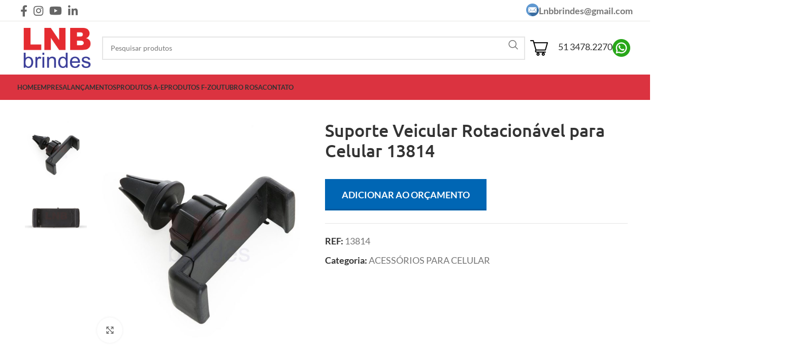

--- FILE ---
content_type: text/html; charset=UTF-8
request_url: https://lnbbrindes.com.br/produto/suporte-veicular-rotacionavel-para-celular-13814/
body_size: 51777
content:
<!DOCTYPE html>
<html lang="pt-BR">
<head><meta charset="UTF-8"><script>if(navigator.userAgent.match(/MSIE|Internet Explorer/i)||navigator.userAgent.match(/Trident\/7\..*?rv:11/i)){var href=document.location.href;if(!href.match(/[?&]nowprocket/)){if(href.indexOf("?")==-1){if(href.indexOf("#")==-1){document.location.href=href+"?nowprocket=1"}else{document.location.href=href.replace("#","?nowprocket=1#")}}else{if(href.indexOf("#")==-1){document.location.href=href+"&nowprocket=1"}else{document.location.href=href.replace("#","&nowprocket=1#")}}}}</script><script>(()=>{class RocketLazyLoadScripts{constructor(){this.v="2.0.3",this.userEvents=["keydown","keyup","mousedown","mouseup","mousemove","mouseover","mouseenter","mouseout","mouseleave","touchmove","touchstart","touchend","touchcancel","wheel","click","dblclick","input","visibilitychange"],this.attributeEvents=["onblur","onclick","oncontextmenu","ondblclick","onfocus","onmousedown","onmouseenter","onmouseleave","onmousemove","onmouseout","onmouseover","onmouseup","onmousewheel","onscroll","onsubmit"]}async t(){this.i(),this.o(),/iP(ad|hone)/.test(navigator.userAgent)&&this.h(),this.u(),this.l(this),this.m(),this.k(this),this.p(this),this._(),await Promise.all([this.R(),this.L()]),this.lastBreath=Date.now(),this.S(this),this.P(),this.D(),this.O(),this.M(),await this.C(this.delayedScripts.normal),await this.C(this.delayedScripts.defer),await this.C(this.delayedScripts.async),this.F("domReady"),await this.T(),await this.j(),await this.I(),this.F("windowLoad"),await this.A(),window.dispatchEvent(new Event("rocket-allScriptsLoaded")),this.everythingLoaded=!0,this.lastTouchEnd&&await new Promise((t=>setTimeout(t,500-Date.now()+this.lastTouchEnd))),this.H(),this.F("all"),this.U(),this.W()}i(){this.CSPIssue=sessionStorage.getItem("rocketCSPIssue"),document.addEventListener("securitypolicyviolation",(t=>{this.CSPIssue||"script-src-elem"!==t.violatedDirective||"data"!==t.blockedURI||(this.CSPIssue=!0,sessionStorage.setItem("rocketCSPIssue",!0))}),{isRocket:!0})}o(){window.addEventListener("pageshow",(t=>{this.persisted=t.persisted,this.realWindowLoadedFired=!0}),{isRocket:!0}),window.addEventListener("pagehide",(()=>{this.onFirstUserAction=null}),{isRocket:!0})}h(){let t;function e(e){t=e}window.addEventListener("touchstart",e,{isRocket:!0}),window.addEventListener("touchend",(function i(o){Math.abs(o.changedTouches[0].pageX-t.changedTouches[0].pageX)<10&&Math.abs(o.changedTouches[0].pageY-t.changedTouches[0].pageY)<10&&o.timeStamp-t.timeStamp<200&&(o.target.dispatchEvent(new PointerEvent("click",{target:o.target,bubbles:!0,cancelable:!0,detail:1})),event.preventDefault(),window.removeEventListener("touchstart",e,{isRocket:!0}),window.removeEventListener("touchend",i,{isRocket:!0}))}),{isRocket:!0})}q(t){this.userActionTriggered||("mousemove"!==t.type||this.firstMousemoveIgnored?"keyup"===t.type||"mouseover"===t.type||"mouseout"===t.type||(this.userActionTriggered=!0,this.onFirstUserAction&&this.onFirstUserAction()):this.firstMousemoveIgnored=!0),"click"===t.type&&t.preventDefault(),this.savedUserEvents.length>0&&(t.stopPropagation(),t.stopImmediatePropagation()),"touchstart"===this.lastEvent&&"touchend"===t.type&&(this.lastTouchEnd=Date.now()),"click"===t.type&&(this.lastTouchEnd=0),this.lastEvent=t.type,this.savedUserEvents.push(t)}u(){this.savedUserEvents=[],this.userEventHandler=this.q.bind(this),this.userEvents.forEach((t=>window.addEventListener(t,this.userEventHandler,{passive:!1,isRocket:!0})))}U(){this.userEvents.forEach((t=>window.removeEventListener(t,this.userEventHandler,{passive:!1,isRocket:!0}))),this.savedUserEvents.forEach((t=>{t.target.dispatchEvent(new window[t.constructor.name](t.type,t))}))}m(){this.eventsMutationObserver=new MutationObserver((t=>{const e="return false";for(const i of t){if("attributes"===i.type){const t=i.target.getAttribute(i.attributeName);t&&t!==e&&(i.target.setAttribute("data-rocket-"+i.attributeName,t),i.target["rocket"+i.attributeName]=new Function("event",t),i.target.setAttribute(i.attributeName,e))}"childList"===i.type&&i.addedNodes.forEach((t=>{if(t.nodeType===Node.ELEMENT_NODE)for(const i of t.attributes)this.attributeEvents.includes(i.name)&&i.value&&""!==i.value&&(t.setAttribute("data-rocket-"+i.name,i.value),t["rocket"+i.name]=new Function("event",i.value),t.setAttribute(i.name,e))}))}})),this.eventsMutationObserver.observe(document,{subtree:!0,childList:!0,attributeFilter:this.attributeEvents})}H(){this.eventsMutationObserver.disconnect(),this.attributeEvents.forEach((t=>{document.querySelectorAll("[data-rocket-"+t+"]").forEach((e=>{e.setAttribute(t,e.getAttribute("data-rocket-"+t)),e.removeAttribute("data-rocket-"+t)}))}))}k(t){Object.defineProperty(HTMLElement.prototype,"onclick",{get(){return this.rocketonclick||null},set(e){this.rocketonclick=e,this.setAttribute(t.everythingLoaded?"onclick":"data-rocket-onclick","this.rocketonclick(event)")}})}S(t){function e(e,i){let o=e[i];e[i]=null,Object.defineProperty(e,i,{get:()=>o,set(s){t.everythingLoaded?o=s:e["rocket"+i]=o=s}})}e(document,"onreadystatechange"),e(window,"onload"),e(window,"onpageshow");try{Object.defineProperty(document,"readyState",{get:()=>t.rocketReadyState,set(e){t.rocketReadyState=e},configurable:!0}),document.readyState="loading"}catch(t){console.log("WPRocket DJE readyState conflict, bypassing")}}l(t){this.originalAddEventListener=EventTarget.prototype.addEventListener,this.originalRemoveEventListener=EventTarget.prototype.removeEventListener,this.savedEventListeners=[],EventTarget.prototype.addEventListener=function(e,i,o){o&&o.isRocket||!t.B(e,this)&&!t.userEvents.includes(e)||t.B(e,this)&&!t.userActionTriggered||e.startsWith("rocket-")||t.everythingLoaded?t.originalAddEventListener.call(this,e,i,o):t.savedEventListeners.push({target:this,remove:!1,type:e,func:i,options:o})},EventTarget.prototype.removeEventListener=function(e,i,o){o&&o.isRocket||!t.B(e,this)&&!t.userEvents.includes(e)||t.B(e,this)&&!t.userActionTriggered||e.startsWith("rocket-")||t.everythingLoaded?t.originalRemoveEventListener.call(this,e,i,o):t.savedEventListeners.push({target:this,remove:!0,type:e,func:i,options:o})}}F(t){"all"===t&&(EventTarget.prototype.addEventListener=this.originalAddEventListener,EventTarget.prototype.removeEventListener=this.originalRemoveEventListener),this.savedEventListeners=this.savedEventListeners.filter((e=>{let i=e.type,o=e.target||window;return"domReady"===t&&"DOMContentLoaded"!==i&&"readystatechange"!==i||("windowLoad"===t&&"load"!==i&&"readystatechange"!==i&&"pageshow"!==i||(this.B(i,o)&&(i="rocket-"+i),e.remove?o.removeEventListener(i,e.func,e.options):o.addEventListener(i,e.func,e.options),!1))}))}p(t){let e;function i(e){return t.everythingLoaded?e:e.split(" ").map((t=>"load"===t||t.startsWith("load.")?"rocket-jquery-load":t)).join(" ")}function o(o){function s(e){const s=o.fn[e];o.fn[e]=o.fn.init.prototype[e]=function(){return this[0]===window&&t.userActionTriggered&&("string"==typeof arguments[0]||arguments[0]instanceof String?arguments[0]=i(arguments[0]):"object"==typeof arguments[0]&&Object.keys(arguments[0]).forEach((t=>{const e=arguments[0][t];delete arguments[0][t],arguments[0][i(t)]=e}))),s.apply(this,arguments),this}}if(o&&o.fn&&!t.allJQueries.includes(o)){const e={DOMContentLoaded:[],"rocket-DOMContentLoaded":[]};for(const t in e)document.addEventListener(t,(()=>{e[t].forEach((t=>t()))}),{isRocket:!0});o.fn.ready=o.fn.init.prototype.ready=function(i){function s(){parseInt(o.fn.jquery)>2?setTimeout((()=>i.bind(document)(o))):i.bind(document)(o)}return t.realDomReadyFired?!t.userActionTriggered||t.fauxDomReadyFired?s():e["rocket-DOMContentLoaded"].push(s):e.DOMContentLoaded.push(s),o([])},s("on"),s("one"),s("off"),t.allJQueries.push(o)}e=o}t.allJQueries=[],o(window.jQuery),Object.defineProperty(window,"jQuery",{get:()=>e,set(t){o(t)}})}P(){const t=new Map;document.write=document.writeln=function(e){const i=document.currentScript,o=document.createRange(),s=i.parentElement;let n=t.get(i);void 0===n&&(n=i.nextSibling,t.set(i,n));const c=document.createDocumentFragment();o.setStart(c,0),c.appendChild(o.createContextualFragment(e)),s.insertBefore(c,n)}}async R(){return new Promise((t=>{this.userActionTriggered?t():this.onFirstUserAction=t}))}async L(){return new Promise((t=>{document.addEventListener("DOMContentLoaded",(()=>{this.realDomReadyFired=!0,t()}),{isRocket:!0})}))}async I(){return this.realWindowLoadedFired?Promise.resolve():new Promise((t=>{window.addEventListener("load",t,{isRocket:!0})}))}M(){this.pendingScripts=[];this.scriptsMutationObserver=new MutationObserver((t=>{for(const e of t)e.addedNodes.forEach((t=>{"SCRIPT"!==t.tagName||t.noModule||t.isWPRocket||this.pendingScripts.push({script:t,promise:new Promise((e=>{const i=()=>{const i=this.pendingScripts.findIndex((e=>e.script===t));i>=0&&this.pendingScripts.splice(i,1),e()};t.addEventListener("load",i,{isRocket:!0}),t.addEventListener("error",i,{isRocket:!0}),setTimeout(i,1e3)}))})}))})),this.scriptsMutationObserver.observe(document,{childList:!0,subtree:!0})}async j(){await this.J(),this.pendingScripts.length?(await this.pendingScripts[0].promise,await this.j()):this.scriptsMutationObserver.disconnect()}D(){this.delayedScripts={normal:[],async:[],defer:[]},document.querySelectorAll("script[type$=rocketlazyloadscript]").forEach((t=>{t.hasAttribute("data-rocket-src")?t.hasAttribute("async")&&!1!==t.async?this.delayedScripts.async.push(t):t.hasAttribute("defer")&&!1!==t.defer||"module"===t.getAttribute("data-rocket-type")?this.delayedScripts.defer.push(t):this.delayedScripts.normal.push(t):this.delayedScripts.normal.push(t)}))}async _(){await this.L();let t=[];document.querySelectorAll("script[type$=rocketlazyloadscript][data-rocket-src]").forEach((e=>{let i=e.getAttribute("data-rocket-src");if(i&&!i.startsWith("data:")){i.startsWith("//")&&(i=location.protocol+i);try{const o=new URL(i).origin;o!==location.origin&&t.push({src:o,crossOrigin:e.crossOrigin||"module"===e.getAttribute("data-rocket-type")})}catch(t){}}})),t=[...new Map(t.map((t=>[JSON.stringify(t),t]))).values()],this.N(t,"preconnect")}async $(t){if(await this.G(),!0!==t.noModule||!("noModule"in HTMLScriptElement.prototype))return new Promise((e=>{let i;function o(){(i||t).setAttribute("data-rocket-status","executed"),e()}try{if(navigator.userAgent.includes("Firefox/")||""===navigator.vendor||this.CSPIssue)i=document.createElement("script"),[...t.attributes].forEach((t=>{let e=t.nodeName;"type"!==e&&("data-rocket-type"===e&&(e="type"),"data-rocket-src"===e&&(e="src"),i.setAttribute(e,t.nodeValue))})),t.text&&(i.text=t.text),t.nonce&&(i.nonce=t.nonce),i.hasAttribute("src")?(i.addEventListener("load",o,{isRocket:!0}),i.addEventListener("error",(()=>{i.setAttribute("data-rocket-status","failed-network"),e()}),{isRocket:!0}),setTimeout((()=>{i.isConnected||e()}),1)):(i.text=t.text,o()),i.isWPRocket=!0,t.parentNode.replaceChild(i,t);else{const i=t.getAttribute("data-rocket-type"),s=t.getAttribute("data-rocket-src");i?(t.type=i,t.removeAttribute("data-rocket-type")):t.removeAttribute("type"),t.addEventListener("load",o,{isRocket:!0}),t.addEventListener("error",(i=>{this.CSPIssue&&i.target.src.startsWith("data:")?(console.log("WPRocket: CSP fallback activated"),t.removeAttribute("src"),this.$(t).then(e)):(t.setAttribute("data-rocket-status","failed-network"),e())}),{isRocket:!0}),s?(t.fetchPriority="high",t.removeAttribute("data-rocket-src"),t.src=s):t.src="data:text/javascript;base64,"+window.btoa(unescape(encodeURIComponent(t.text)))}}catch(i){t.setAttribute("data-rocket-status","failed-transform"),e()}}));t.setAttribute("data-rocket-status","skipped")}async C(t){const e=t.shift();return e?(e.isConnected&&await this.$(e),this.C(t)):Promise.resolve()}O(){this.N([...this.delayedScripts.normal,...this.delayedScripts.defer,...this.delayedScripts.async],"preload")}N(t,e){this.trash=this.trash||[];let i=!0;var o=document.createDocumentFragment();t.forEach((t=>{const s=t.getAttribute&&t.getAttribute("data-rocket-src")||t.src;if(s&&!s.startsWith("data:")){const n=document.createElement("link");n.href=s,n.rel=e,"preconnect"!==e&&(n.as="script",n.fetchPriority=i?"high":"low"),t.getAttribute&&"module"===t.getAttribute("data-rocket-type")&&(n.crossOrigin=!0),t.crossOrigin&&(n.crossOrigin=t.crossOrigin),t.integrity&&(n.integrity=t.integrity),t.nonce&&(n.nonce=t.nonce),o.appendChild(n),this.trash.push(n),i=!1}})),document.head.appendChild(o)}W(){this.trash.forEach((t=>t.remove()))}async T(){try{document.readyState="interactive"}catch(t){}this.fauxDomReadyFired=!0;try{await this.G(),document.dispatchEvent(new Event("rocket-readystatechange")),await this.G(),document.rocketonreadystatechange&&document.rocketonreadystatechange(),await this.G(),document.dispatchEvent(new Event("rocket-DOMContentLoaded")),await this.G(),window.dispatchEvent(new Event("rocket-DOMContentLoaded"))}catch(t){console.error(t)}}async A(){try{document.readyState="complete"}catch(t){}try{await this.G(),document.dispatchEvent(new Event("rocket-readystatechange")),await this.G(),document.rocketonreadystatechange&&document.rocketonreadystatechange(),await this.G(),window.dispatchEvent(new Event("rocket-load")),await this.G(),window.rocketonload&&window.rocketonload(),await this.G(),this.allJQueries.forEach((t=>t(window).trigger("rocket-jquery-load"))),await this.G();const t=new Event("rocket-pageshow");t.persisted=this.persisted,window.dispatchEvent(t),await this.G(),window.rocketonpageshow&&window.rocketonpageshow({persisted:this.persisted})}catch(t){console.error(t)}}async G(){Date.now()-this.lastBreath>45&&(await this.J(),this.lastBreath=Date.now())}async J(){return document.hidden?new Promise((t=>setTimeout(t))):new Promise((t=>requestAnimationFrame(t)))}B(t,e){return e===document&&"readystatechange"===t||(e===document&&"DOMContentLoaded"===t||(e===window&&"DOMContentLoaded"===t||(e===window&&"load"===t||e===window&&"pageshow"===t)))}static run(){(new RocketLazyLoadScripts).t()}}RocketLazyLoadScripts.run()})();</script>
	
	<link rel="profile" href="https://gmpg.org/xfn/11">
	<link rel="pingback" href="https://lnbbrindes.com.br/xmlrpc.php">

	<title>Suporte Veicular Rotacionável para Celular 13814 &#8211; LNB BRINDES</title>
<style>
        html, body {
            max-width: 100%;
            overflow-x: hidden;
        }
        
        ::-webkit-scrollbar {
            width: 20px;
        }

        ::-webkit-scrollbar-track {
            background: #ffffff;
        }

        ::-webkit-scrollbar-thumb {
            -webkit-border-radius: 3px;
            border-radius: 5px;
            background: linear-gradient(180deg, #cd5b1b, #fafafa);
        }

        ::-webkit-scrollbar-thumb:hover {
            -webkit-border-radius: 3px;
            border-radius: 5px;
            background: linear-gradient(0deg, #cd5b1b, #fafafa);
        }
    </style><meta name='robots' content='max-image-preview:large' />
	<style>img:is([sizes="auto" i], [sizes^="auto," i]) { contain-intrinsic-size: 3000px 1500px }</style>
	
<link rel="alternate" type="application/rss+xml" title="Feed para LNB BRINDES &raquo;" href="https://lnbbrindes.com.br/feed/" />
<link rel='stylesheet' id='wp-block-library-css' href='https://lnbbrindes.com.br/wp-includes/css/dist/block-library/style.min.css?ver=6.8.2' type='text/css' media='all' />
<style id='classic-theme-styles-inline-css' type='text/css'>
/*! This file is auto-generated */
.wp-block-button__link{color:#fff;background-color:#32373c;border-radius:9999px;box-shadow:none;text-decoration:none;padding:calc(.667em + 2px) calc(1.333em + 2px);font-size:1.125em}.wp-block-file__button{background:#32373c;color:#fff;text-decoration:none}
</style>
<style id='global-styles-inline-css' type='text/css'>
:root{--wp--preset--aspect-ratio--square: 1;--wp--preset--aspect-ratio--4-3: 4/3;--wp--preset--aspect-ratio--3-4: 3/4;--wp--preset--aspect-ratio--3-2: 3/2;--wp--preset--aspect-ratio--2-3: 2/3;--wp--preset--aspect-ratio--16-9: 16/9;--wp--preset--aspect-ratio--9-16: 9/16;--wp--preset--color--black: #000000;--wp--preset--color--cyan-bluish-gray: #abb8c3;--wp--preset--color--white: #ffffff;--wp--preset--color--pale-pink: #f78da7;--wp--preset--color--vivid-red: #cf2e2e;--wp--preset--color--luminous-vivid-orange: #ff6900;--wp--preset--color--luminous-vivid-amber: #fcb900;--wp--preset--color--light-green-cyan: #7bdcb5;--wp--preset--color--vivid-green-cyan: #00d084;--wp--preset--color--pale-cyan-blue: #8ed1fc;--wp--preset--color--vivid-cyan-blue: #0693e3;--wp--preset--color--vivid-purple: #9b51e0;--wp--preset--gradient--vivid-cyan-blue-to-vivid-purple: linear-gradient(135deg,rgba(6,147,227,1) 0%,rgb(155,81,224) 100%);--wp--preset--gradient--light-green-cyan-to-vivid-green-cyan: linear-gradient(135deg,rgb(122,220,180) 0%,rgb(0,208,130) 100%);--wp--preset--gradient--luminous-vivid-amber-to-luminous-vivid-orange: linear-gradient(135deg,rgba(252,185,0,1) 0%,rgba(255,105,0,1) 100%);--wp--preset--gradient--luminous-vivid-orange-to-vivid-red: linear-gradient(135deg,rgba(255,105,0,1) 0%,rgb(207,46,46) 100%);--wp--preset--gradient--very-light-gray-to-cyan-bluish-gray: linear-gradient(135deg,rgb(238,238,238) 0%,rgb(169,184,195) 100%);--wp--preset--gradient--cool-to-warm-spectrum: linear-gradient(135deg,rgb(74,234,220) 0%,rgb(151,120,209) 20%,rgb(207,42,186) 40%,rgb(238,44,130) 60%,rgb(251,105,98) 80%,rgb(254,248,76) 100%);--wp--preset--gradient--blush-light-purple: linear-gradient(135deg,rgb(255,206,236) 0%,rgb(152,150,240) 100%);--wp--preset--gradient--blush-bordeaux: linear-gradient(135deg,rgb(254,205,165) 0%,rgb(254,45,45) 50%,rgb(107,0,62) 100%);--wp--preset--gradient--luminous-dusk: linear-gradient(135deg,rgb(255,203,112) 0%,rgb(199,81,192) 50%,rgb(65,88,208) 100%);--wp--preset--gradient--pale-ocean: linear-gradient(135deg,rgb(255,245,203) 0%,rgb(182,227,212) 50%,rgb(51,167,181) 100%);--wp--preset--gradient--electric-grass: linear-gradient(135deg,rgb(202,248,128) 0%,rgb(113,206,126) 100%);--wp--preset--gradient--midnight: linear-gradient(135deg,rgb(2,3,129) 0%,rgb(40,116,252) 100%);--wp--preset--font-size--small: 13px;--wp--preset--font-size--medium: 20px;--wp--preset--font-size--large: 36px;--wp--preset--font-size--x-large: 42px;--wp--preset--font-family--inter: "Inter", sans-serif;--wp--preset--font-family--cardo: Cardo;--wp--preset--spacing--20: 0.44rem;--wp--preset--spacing--30: 0.67rem;--wp--preset--spacing--40: 1rem;--wp--preset--spacing--50: 1.5rem;--wp--preset--spacing--60: 2.25rem;--wp--preset--spacing--70: 3.38rem;--wp--preset--spacing--80: 5.06rem;--wp--preset--shadow--natural: 6px 6px 9px rgba(0, 0, 0, 0.2);--wp--preset--shadow--deep: 12px 12px 50px rgba(0, 0, 0, 0.4);--wp--preset--shadow--sharp: 6px 6px 0px rgba(0, 0, 0, 0.2);--wp--preset--shadow--outlined: 6px 6px 0px -3px rgba(255, 255, 255, 1), 6px 6px rgba(0, 0, 0, 1);--wp--preset--shadow--crisp: 6px 6px 0px rgba(0, 0, 0, 1);}:where(.is-layout-flex){gap: 0.5em;}:where(.is-layout-grid){gap: 0.5em;}body .is-layout-flex{display: flex;}.is-layout-flex{flex-wrap: wrap;align-items: center;}.is-layout-flex > :is(*, div){margin: 0;}body .is-layout-grid{display: grid;}.is-layout-grid > :is(*, div){margin: 0;}:where(.wp-block-columns.is-layout-flex){gap: 2em;}:where(.wp-block-columns.is-layout-grid){gap: 2em;}:where(.wp-block-post-template.is-layout-flex){gap: 1.25em;}:where(.wp-block-post-template.is-layout-grid){gap: 1.25em;}.has-black-color{color: var(--wp--preset--color--black) !important;}.has-cyan-bluish-gray-color{color: var(--wp--preset--color--cyan-bluish-gray) !important;}.has-white-color{color: var(--wp--preset--color--white) !important;}.has-pale-pink-color{color: var(--wp--preset--color--pale-pink) !important;}.has-vivid-red-color{color: var(--wp--preset--color--vivid-red) !important;}.has-luminous-vivid-orange-color{color: var(--wp--preset--color--luminous-vivid-orange) !important;}.has-luminous-vivid-amber-color{color: var(--wp--preset--color--luminous-vivid-amber) !important;}.has-light-green-cyan-color{color: var(--wp--preset--color--light-green-cyan) !important;}.has-vivid-green-cyan-color{color: var(--wp--preset--color--vivid-green-cyan) !important;}.has-pale-cyan-blue-color{color: var(--wp--preset--color--pale-cyan-blue) !important;}.has-vivid-cyan-blue-color{color: var(--wp--preset--color--vivid-cyan-blue) !important;}.has-vivid-purple-color{color: var(--wp--preset--color--vivid-purple) !important;}.has-black-background-color{background-color: var(--wp--preset--color--black) !important;}.has-cyan-bluish-gray-background-color{background-color: var(--wp--preset--color--cyan-bluish-gray) !important;}.has-white-background-color{background-color: var(--wp--preset--color--white) !important;}.has-pale-pink-background-color{background-color: var(--wp--preset--color--pale-pink) !important;}.has-vivid-red-background-color{background-color: var(--wp--preset--color--vivid-red) !important;}.has-luminous-vivid-orange-background-color{background-color: var(--wp--preset--color--luminous-vivid-orange) !important;}.has-luminous-vivid-amber-background-color{background-color: var(--wp--preset--color--luminous-vivid-amber) !important;}.has-light-green-cyan-background-color{background-color: var(--wp--preset--color--light-green-cyan) !important;}.has-vivid-green-cyan-background-color{background-color: var(--wp--preset--color--vivid-green-cyan) !important;}.has-pale-cyan-blue-background-color{background-color: var(--wp--preset--color--pale-cyan-blue) !important;}.has-vivid-cyan-blue-background-color{background-color: var(--wp--preset--color--vivid-cyan-blue) !important;}.has-vivid-purple-background-color{background-color: var(--wp--preset--color--vivid-purple) !important;}.has-black-border-color{border-color: var(--wp--preset--color--black) !important;}.has-cyan-bluish-gray-border-color{border-color: var(--wp--preset--color--cyan-bluish-gray) !important;}.has-white-border-color{border-color: var(--wp--preset--color--white) !important;}.has-pale-pink-border-color{border-color: var(--wp--preset--color--pale-pink) !important;}.has-vivid-red-border-color{border-color: var(--wp--preset--color--vivid-red) !important;}.has-luminous-vivid-orange-border-color{border-color: var(--wp--preset--color--luminous-vivid-orange) !important;}.has-luminous-vivid-amber-border-color{border-color: var(--wp--preset--color--luminous-vivid-amber) !important;}.has-light-green-cyan-border-color{border-color: var(--wp--preset--color--light-green-cyan) !important;}.has-vivid-green-cyan-border-color{border-color: var(--wp--preset--color--vivid-green-cyan) !important;}.has-pale-cyan-blue-border-color{border-color: var(--wp--preset--color--pale-cyan-blue) !important;}.has-vivid-cyan-blue-border-color{border-color: var(--wp--preset--color--vivid-cyan-blue) !important;}.has-vivid-purple-border-color{border-color: var(--wp--preset--color--vivid-purple) !important;}.has-vivid-cyan-blue-to-vivid-purple-gradient-background{background: var(--wp--preset--gradient--vivid-cyan-blue-to-vivid-purple) !important;}.has-light-green-cyan-to-vivid-green-cyan-gradient-background{background: var(--wp--preset--gradient--light-green-cyan-to-vivid-green-cyan) !important;}.has-luminous-vivid-amber-to-luminous-vivid-orange-gradient-background{background: var(--wp--preset--gradient--luminous-vivid-amber-to-luminous-vivid-orange) !important;}.has-luminous-vivid-orange-to-vivid-red-gradient-background{background: var(--wp--preset--gradient--luminous-vivid-orange-to-vivid-red) !important;}.has-very-light-gray-to-cyan-bluish-gray-gradient-background{background: var(--wp--preset--gradient--very-light-gray-to-cyan-bluish-gray) !important;}.has-cool-to-warm-spectrum-gradient-background{background: var(--wp--preset--gradient--cool-to-warm-spectrum) !important;}.has-blush-light-purple-gradient-background{background: var(--wp--preset--gradient--blush-light-purple) !important;}.has-blush-bordeaux-gradient-background{background: var(--wp--preset--gradient--blush-bordeaux) !important;}.has-luminous-dusk-gradient-background{background: var(--wp--preset--gradient--luminous-dusk) !important;}.has-pale-ocean-gradient-background{background: var(--wp--preset--gradient--pale-ocean) !important;}.has-electric-grass-gradient-background{background: var(--wp--preset--gradient--electric-grass) !important;}.has-midnight-gradient-background{background: var(--wp--preset--gradient--midnight) !important;}.has-small-font-size{font-size: var(--wp--preset--font-size--small) !important;}.has-medium-font-size{font-size: var(--wp--preset--font-size--medium) !important;}.has-large-font-size{font-size: var(--wp--preset--font-size--large) !important;}.has-x-large-font-size{font-size: var(--wp--preset--font-size--x-large) !important;}
:where(.wp-block-post-template.is-layout-flex){gap: 1.25em;}:where(.wp-block-post-template.is-layout-grid){gap: 1.25em;}
:where(.wp-block-columns.is-layout-flex){gap: 2em;}:where(.wp-block-columns.is-layout-grid){gap: 2em;}
:root :where(.wp-block-pullquote){font-size: 1.5em;line-height: 1.6;}
</style>
<link rel='stylesheet' id='chaty-css-css' href='https://lnbbrindes.com.br/wp-content/cache/background-css/1/lnbbrindes.com.br/wp-content/plugins/chaty-pro/css/chaty-front.min.css?ver=3.3.31747340473&wpr_t=1761694980' type='text/css' media='all' />
<style id='woocommerce-inline-inline-css' type='text/css'>
.woocommerce form .form-row .required { visibility: visible; }
</style>
<link data-minify="1" rel='stylesheet' id='wa_order_style-css' href='https://lnbbrindes.com.br/wp-content/cache/min/1/wp-content/plugins/oneclick-whatsapp-order/assets/css/main-style.css?ver=1760970231' type='text/css' media='all' />
<link data-minify="1" rel='stylesheet' id='brands-styles-css' href='https://lnbbrindes.com.br/wp-content/cache/min/1/wp-content/plugins/woocommerce/assets/css/brands.css?ver=1760970231' type='text/css' media='all' />
<link data-minify="1" rel='stylesheet' id='yith_ywraq_frontend-css' href='https://lnbbrindes.com.br/wp-content/cache/background-css/1/lnbbrindes.com.br/wp-content/cache/min/1/wp-content/plugins/yith-woocommerce-request-a-quote-premium/assets/css/ywraq-frontend.css?ver=1760970231&wpr_t=1761694980' type='text/css' media='all' />
<style id='yith_ywraq_frontend-inline-css' type='text/css'>
:root {
		--ywraq_layout_button_bg_color: #0066b4;
		--ywraq_layout_button_bg_color_hover: #044a80;
		--ywraq_layout_button_border_color: #0066b4;
		--ywraq_layout_button_border_color_hover: #044a80;
		--ywraq_layout_button_color: #ffffff;
		--ywraq_layout_button_color_hover: #ffffff;
		
		--ywraq_checkout_button_bg_color: #0066b4;
		--ywraq_checkout_button_bg_color_hover: #044a80;
		--ywraq_checkout_button_border_color: #0066b4;
		--ywraq_checkout_button_border_color_hover: #044a80;
		--ywraq_checkout_button_color: #ffffff;
		--ywraq_checkout_button_color_hover: #ffffff;
		
		--ywraq_accept_button_bg_color: #0066b4;
		--ywraq_accept_button_bg_color_hover: #044a80;
		--ywraq_accept_button_border_color: #0066b4;
		--ywraq_accept_button_border_color_hover: #044a80;
		--ywraq_accept_button_color: #ffffff;
		--ywraq_accept_button_color_hover: #ffffff;
		
		--ywraq_reject_button_bg_color: transparent;
		--ywraq_reject_button_bg_color_hover: #CC2B2B;
		--ywraq_reject_button_border_color: #CC2B2B;
		--ywraq_reject_button_border_color_hover: #CC2B2B;
		--ywraq_reject_button_color: #CC2B2B;
		--ywraq_reject_button_color_hover: #ffffff;
		}		

.cart button.single_add_to_cart_button, .cart a.single_add_to_cart_button{
	                 display:none!important;
	                }
</style>
<link data-minify="1" rel='stylesheet' id='pedido-minimo-custom-styles-css' href='https://lnbbrindes.com.br/wp-content/cache/min/1/wp-content/plugins/wc-pedido-minimo/inc/assets/css/styles.css?ver=1760970231' type='text/css' media='all' />
<link rel='stylesheet' id='elementor-frontend-css' href='https://lnbbrindes.com.br/wp-content/uploads/elementor/css/custom-frontend.min.css?ver=1754590204' type='text/css' media='all' />
<link data-minify="1" rel='stylesheet' id='elementor-post-7-css' href='https://lnbbrindes.com.br/wp-content/cache/min/1/wp-content/uploads/elementor/css/post-7.css?ver=1760970231' type='text/css' media='all' />
<link rel='stylesheet' id='elementor-pro-css' href='https://lnbbrindes.com.br/wp-content/uploads/elementor/css/custom-pro-frontend.min.css?ver=1754590208' type='text/css' media='all' />
<link rel='stylesheet' id='bootstrap-css' href='https://lnbbrindes.com.br/wp-content/themes/woodmart/css/bootstrap-light.min.css?ver=7.6.0' type='text/css' media='all' />
<link rel='stylesheet' id='woodmart-style-css' href='https://lnbbrindes.com.br/wp-content/cache/background-css/1/lnbbrindes.com.br/wp-content/themes/woodmart/css/parts/base.min.css?ver=7.6.0&wpr_t=1761694980' type='text/css' media='all' />
<link rel='stylesheet' id='wd-widget-wd-recent-posts-css' href='https://lnbbrindes.com.br/wp-content/themes/woodmart/css/parts/widget-wd-recent-posts.min.css?ver=7.6.0' type='text/css' media='all' />
<link rel='stylesheet' id='wd-widget-wd-layered-nav-css' href='https://lnbbrindes.com.br/wp-content/themes/woodmart/css/parts/woo-widget-wd-layered-nav.min.css?ver=7.6.0' type='text/css' media='all' />
<link rel='stylesheet' id='wd-woo-mod-swatches-base-css' href='https://lnbbrindes.com.br/wp-content/themes/woodmart/css/parts/woo-mod-swatches-base.min.css?ver=7.6.0' type='text/css' media='all' />
<link rel='stylesheet' id='wd-woo-mod-swatches-filter-css' href='https://lnbbrindes.com.br/wp-content/themes/woodmart/css/parts/woo-mod-swatches-filter.min.css?ver=7.6.0' type='text/css' media='all' />
<link rel='stylesheet' id='wd-widget-layered-nav-stock-status-css' href='https://lnbbrindes.com.br/wp-content/themes/woodmart/css/parts/woo-widget-layered-nav-stock-status.min.css?ver=7.6.0' type='text/css' media='all' />
<link rel='stylesheet' id='wd-widget-product-list-css' href='https://lnbbrindes.com.br/wp-content/themes/woodmart/css/parts/woo-widget-product-list.min.css?ver=7.6.0' type='text/css' media='all' />
<link rel='stylesheet' id='wd-widget-slider-price-filter-css' href='https://lnbbrindes.com.br/wp-content/themes/woodmart/css/parts/woo-widget-slider-price-filter.min.css?ver=7.6.0' type='text/css' media='all' />
<link rel='stylesheet' id='wd-wp-gutenberg-css' href='https://lnbbrindes.com.br/wp-content/themes/woodmart/css/parts/wp-gutenberg.min.css?ver=7.6.0' type='text/css' media='all' />
<link rel='stylesheet' id='wd-wpcf7-css' href='https://lnbbrindes.com.br/wp-content/themes/woodmart/css/parts/int-wpcf7.min.css?ver=7.6.0' type='text/css' media='all' />
<link rel='stylesheet' id='wd-woo-yith-req-quote-css' href='https://lnbbrindes.com.br/wp-content/themes/woodmart/css/parts/int-woo-yith-request-quote.min.css?ver=7.6.0' type='text/css' media='all' />
<link rel='stylesheet' id='wd-woo-mod-grid-css' href='https://lnbbrindes.com.br/wp-content/themes/woodmart/css/parts/woo-mod-grid.min.css?ver=7.6.0' type='text/css' media='all' />
<link rel='stylesheet' id='wd-woo-mod-quantity-css' href='https://lnbbrindes.com.br/wp-content/themes/woodmart/css/parts/woo-mod-quantity.min.css?ver=7.6.0' type='text/css' media='all' />
<link rel='stylesheet' id='wd-woo-mod-shop-table-css' href='https://lnbbrindes.com.br/wp-content/themes/woodmart/css/parts/woo-mod-shop-table.min.css?ver=7.6.0' type='text/css' media='all' />
<link rel='stylesheet' id='wd-select2-css' href='https://lnbbrindes.com.br/wp-content/themes/woodmart/css/parts/woo-lib-select2.min.css?ver=7.6.0' type='text/css' media='all' />
<link rel='stylesheet' id='wd-elementor-base-css' href='https://lnbbrindes.com.br/wp-content/themes/woodmart/css/parts/int-elem-base.min.css?ver=7.6.0' type='text/css' media='all' />
<link rel='stylesheet' id='wd-elementor-pro-base-css' href='https://lnbbrindes.com.br/wp-content/themes/woodmart/css/parts/int-elementor-pro.min.css?ver=7.6.0' type='text/css' media='all' />
<link rel='stylesheet' id='wd-woocommerce-base-css' href='https://lnbbrindes.com.br/wp-content/themes/woodmart/css/parts/woocommerce-base.min.css?ver=7.6.0' type='text/css' media='all' />
<link rel='stylesheet' id='wd-mod-star-rating-css' href='https://lnbbrindes.com.br/wp-content/themes/woodmart/css/parts/mod-star-rating.min.css?ver=7.6.0' type='text/css' media='all' />
<link rel='stylesheet' id='wd-woo-el-track-order-css' href='https://lnbbrindes.com.br/wp-content/themes/woodmart/css/parts/woo-el-track-order.min.css?ver=7.6.0' type='text/css' media='all' />
<link rel='stylesheet' id='wd-woocommerce-block-notices-css' href='https://lnbbrindes.com.br/wp-content/themes/woodmart/css/parts/woo-mod-block-notices.min.css?ver=7.6.0' type='text/css' media='all' />
<link rel='stylesheet' id='wd-woo-gutenberg-css' href='https://lnbbrindes.com.br/wp-content/themes/woodmart/css/parts/woo-gutenberg.min.css?ver=7.6.0' type='text/css' media='all' />
<link rel='stylesheet' id='wd-woo-single-prod-el-base-css' href='https://lnbbrindes.com.br/wp-content/themes/woodmart/css/parts/woo-single-prod-el-base.min.css?ver=7.6.0' type='text/css' media='all' />
<link rel='stylesheet' id='wd-woo-mod-stock-status-css' href='https://lnbbrindes.com.br/wp-content/themes/woodmart/css/parts/woo-mod-stock-status.min.css?ver=7.6.0' type='text/css' media='all' />
<link rel='stylesheet' id='wd-woo-mod-shop-attributes-css' href='https://lnbbrindes.com.br/wp-content/themes/woodmart/css/parts/woo-mod-shop-attributes.min.css?ver=7.6.0' type='text/css' media='all' />
<link rel='stylesheet' id='child-style-css' href='https://lnbbrindes.com.br/wp-content/themes/woodmart-child/style.css?ver=7.6.0' type='text/css' media='all' />
<link rel='stylesheet' id='wd-header-base-css' href='https://lnbbrindes.com.br/wp-content/themes/woodmart/css/parts/header-base.min.css?ver=7.6.0' type='text/css' media='all' />
<link rel='stylesheet' id='wd-mod-tools-css' href='https://lnbbrindes.com.br/wp-content/themes/woodmart/css/parts/mod-tools.min.css?ver=7.6.0' type='text/css' media='all' />
<link rel='stylesheet' id='wd-header-elements-base-css' href='https://lnbbrindes.com.br/wp-content/themes/woodmart/css/parts/header-el-base.min.css?ver=7.6.0' type='text/css' media='all' />
<link rel='stylesheet' id='wd-social-icons-css' href='https://lnbbrindes.com.br/wp-content/themes/woodmart/css/parts/el-social-icons.min.css?ver=7.6.0' type='text/css' media='all' />
<link rel='stylesheet' id='wd-info-box-css' href='https://lnbbrindes.com.br/wp-content/themes/woodmart/css/parts/el-info-box.min.css?ver=7.6.0' type='text/css' media='all' />
<link rel='stylesheet' id='wd-header-search-css' href='https://lnbbrindes.com.br/wp-content/themes/woodmart/css/parts/header-el-search.min.css?ver=7.6.0' type='text/css' media='all' />
<link rel='stylesheet' id='wd-header-search-form-css' href='https://lnbbrindes.com.br/wp-content/themes/woodmart/css/parts/header-el-search-form.min.css?ver=7.6.0' type='text/css' media='all' />
<link rel='stylesheet' id='wd-wd-search-results-css' href='https://lnbbrindes.com.br/wp-content/themes/woodmart/css/parts/wd-search-results.min.css?ver=7.6.0' type='text/css' media='all' />
<link rel='stylesheet' id='wd-wd-search-form-css' href='https://lnbbrindes.com.br/wp-content/themes/woodmart/css/parts/wd-search-form.min.css?ver=7.6.0' type='text/css' media='all' />
<link rel='stylesheet' id='wd-header-mobile-nav-dropdown-css' href='https://lnbbrindes.com.br/wp-content/themes/woodmart/css/parts/header-el-mobile-nav-dropdown.min.css?ver=7.6.0' type='text/css' media='all' />
<link rel='stylesheet' id='wd-mod-nav-vertical-css' href='https://lnbbrindes.com.br/wp-content/themes/woodmart/css/parts/mod-nav-vertical.min.css?ver=7.6.0' type='text/css' media='all' />
<link rel='stylesheet' id='wd-mod-nav-vertical-design-simple-css' href='https://lnbbrindes.com.br/wp-content/themes/woodmart/css/parts/mod-nav-vertical-design-simple.min.css?ver=7.6.0' type='text/css' media='all' />
<link rel='stylesheet' id='wd-widget-nav-mega-menu-css' href='https://lnbbrindes.com.br/wp-content/themes/woodmart/css/parts/widget-nav-mega-menu.min.css?ver=7.6.0' type='text/css' media='all' />
<link rel='stylesheet' id='wd-page-title-css' href='https://lnbbrindes.com.br/wp-content/themes/woodmart/css/parts/page-title.min.css?ver=7.6.0' type='text/css' media='all' />
<link rel='stylesheet' id='wd-woo-single-prod-predefined-css' href='https://lnbbrindes.com.br/wp-content/themes/woodmart/css/parts/woo-single-prod-predefined.min.css?ver=7.6.0' type='text/css' media='all' />
<link rel='stylesheet' id='wd-woo-single-prod-and-quick-view-predefined-css' href='https://lnbbrindes.com.br/wp-content/themes/woodmart/css/parts/woo-single-prod-and-quick-view-predefined.min.css?ver=7.6.0' type='text/css' media='all' />
<link rel='stylesheet' id='wd-woo-single-prod-el-tabs-predefined-css' href='https://lnbbrindes.com.br/wp-content/themes/woodmart/css/parts/woo-single-prod-el-tabs-predefined.min.css?ver=7.6.0' type='text/css' media='all' />
<link rel='stylesheet' id='wd-woo-single-prod-el-gallery-css' href='https://lnbbrindes.com.br/wp-content/themes/woodmart/css/parts/woo-single-prod-el-gallery.min.css?ver=7.6.0' type='text/css' media='all' />
<link rel='stylesheet' id='wd-woo-single-prod-el-gallery-opt-thumb-left-desktop-css' href='https://lnbbrindes.com.br/wp-content/themes/woodmart/css/parts/woo-single-prod-el-gallery-opt-thumb-left-desktop.min.css?ver=7.6.0' type='text/css' media='all' />
<link rel='stylesheet' id='wd-swiper-css' href='https://lnbbrindes.com.br/wp-content/themes/woodmart/css/parts/lib-swiper.min.css?ver=7.6.0' type='text/css' media='all' />
<link rel='stylesheet' id='wd-swiper-arrows-css' href='https://lnbbrindes.com.br/wp-content/themes/woodmart/css/parts/lib-swiper-arrows.min.css?ver=7.6.0' type='text/css' media='all' />
<link rel='stylesheet' id='wd-photoswipe-css' href='https://lnbbrindes.com.br/wp-content/cache/background-css/1/lnbbrindes.com.br/wp-content/themes/woodmart/css/parts/lib-photoswipe.min.css?ver=7.6.0&wpr_t=1761694980' type='text/css' media='all' />
<link rel='stylesheet' id='wd-tabs-css' href='https://lnbbrindes.com.br/wp-content/themes/woodmart/css/parts/el-tabs.min.css?ver=7.6.0' type='text/css' media='all' />
<link rel='stylesheet' id='wd-woo-single-prod-el-tabs-opt-layout-tabs-css' href='https://lnbbrindes.com.br/wp-content/themes/woodmart/css/parts/woo-single-prod-el-tabs-opt-layout-tabs.min.css?ver=7.6.0' type='text/css' media='all' />
<link rel='stylesheet' id='wd-accordion-css' href='https://lnbbrindes.com.br/wp-content/themes/woodmart/css/parts/el-accordion.min.css?ver=7.6.0' type='text/css' media='all' />
<link rel='stylesheet' id='wd-woo-opt-title-limit-css' href='https://lnbbrindes.com.br/wp-content/themes/woodmart/css/parts/woo-opt-title-limit.min.css?ver=7.6.0' type='text/css' media='all' />
<link rel='stylesheet' id='wd-product-loop-css' href='https://lnbbrindes.com.br/wp-content/themes/woodmart/css/parts/woo-product-loop.min.css?ver=7.6.0' type='text/css' media='all' />
<link rel='stylesheet' id='wd-product-loop-base-css' href='https://lnbbrindes.com.br/wp-content/themes/woodmart/css/parts/woo-product-loop-base.min.css?ver=7.6.0' type='text/css' media='all' />
<link rel='stylesheet' id='wd-woo-mod-add-btn-replace-css' href='https://lnbbrindes.com.br/wp-content/themes/woodmart/css/parts/woo-mod-add-btn-replace.min.css?ver=7.6.0' type='text/css' media='all' />
<link rel='stylesheet' id='wd-mod-more-description-css' href='https://lnbbrindes.com.br/wp-content/themes/woodmart/css/parts/mod-more-description.min.css?ver=7.6.0' type='text/css' media='all' />
<link rel='stylesheet' id='wd-mfp-popup-css' href='https://lnbbrindes.com.br/wp-content/themes/woodmart/css/parts/lib-magnific-popup.min.css?ver=7.6.0' type='text/css' media='all' />
<link rel='stylesheet' id='wd-footer-base-css' href='https://lnbbrindes.com.br/wp-content/themes/woodmart/css/parts/footer-base.min.css?ver=7.6.0' type='text/css' media='all' />
<link rel='stylesheet' id='wd-text-block-css' href='https://lnbbrindes.com.br/wp-content/themes/woodmart/css/parts/el-text-block.min.css?ver=7.6.0' type='text/css' media='all' />
<link rel='stylesheet' id='wd-list-css' href='https://lnbbrindes.com.br/wp-content/themes/woodmart/css/parts/el-list.min.css?ver=7.6.0' type='text/css' media='all' />
<link data-minify="1" rel='stylesheet' id='xts-style-header_307766-css' href='https://lnbbrindes.com.br/wp-content/cache/min/1/wp-content/uploads/2025/07/xts-header_307766-1752606344.css?ver=1760970231' type='text/css' media='all' />
<link data-minify="1" rel='stylesheet' id='xts-style-theme_settings_default-css' href='https://lnbbrindes.com.br/wp-content/cache/background-css/1/lnbbrindes.com.br/wp-content/cache/min/1/wp-content/uploads/2025/07/xts-theme_settings_default-1752619403.css?ver=1760970231&wpr_t=1761694980' type='text/css' media='all' />
<link rel="stylesheet" href="https://lnbbrindes.com.br/wp-content/cache/fonts/1/google-fonts/css/3/0/6/d5da7a14f786b94129c475aff5644.css" data-wpr-hosted-gf-parameters="family=Lato%3A400%2C700%7CUbuntu%3A400%2C700%2C500%2C300&ver=7.6.0"/>
<style id='rocket-lazyload-inline-css' type='text/css'>
.rll-youtube-player{position:relative;padding-bottom:56.23%;height:0;overflow:hidden;max-width:100%;}.rll-youtube-player:focus-within{outline: 2px solid currentColor;outline-offset: 5px;}.rll-youtube-player iframe{position:absolute;top:0;left:0;width:100%;height:100%;z-index:100;background:0 0}.rll-youtube-player img{bottom:0;display:block;left:0;margin:auto;max-width:100%;width:100%;position:absolute;right:0;top:0;border:none;height:auto;-webkit-transition:.4s all;-moz-transition:.4s all;transition:.4s all}.rll-youtube-player img:hover{-webkit-filter:brightness(75%)}.rll-youtube-player .play{height:100%;width:100%;left:0;top:0;position:absolute;background:var(--wpr-bg-78e4321f-0429-4796-bb9e-18fbc435ab13) no-repeat center;background-color: transparent !important;cursor:pointer;border:none;}
</style>
<link data-minify="1" rel='stylesheet' id='elementor-gf-local-roboto-css' href='https://lnbbrindes.com.br/wp-content/cache/min/1/wp-content/uploads/elementor/google-fonts/css/roboto.css?ver=1760970231' type='text/css' media='all' />
<link data-minify="1" rel='stylesheet' id='elementor-gf-local-robotoslab-css' href='https://lnbbrindes.com.br/wp-content/cache/min/1/wp-content/uploads/elementor/google-fonts/css/robotoslab.css?ver=1760970231' type='text/css' media='all' />
<!--n2css--><!--n2js--><script type="text/javascript" src="https://lnbbrindes.com.br/wp-includes/js/jquery/jquery.min.js?ver=3.7.1" id="jquery-core-js" data-rocket-defer defer></script>
<script type="rocketlazyloadscript" data-rocket-type="text/javascript" data-rocket-src="https://lnbbrindes.com.br/wp-includes/js/jquery/jquery-migrate.min.js?ver=3.4.1" id="jquery-migrate-js" data-rocket-defer defer></script>
<script type="rocketlazyloadscript" data-rocket-type="text/javascript" data-rocket-src="https://lnbbrindes.com.br/wp-content/plugins/woocommerce/assets/js/jquery-blockui/jquery.blockUI.min.js?ver=2.7.0-wc.9.6.0" id="jquery-blockui-js" defer="defer" data-wp-strategy="defer"></script>
<script type="text/javascript" id="wc-add-to-cart-js-extra">
/* <![CDATA[ */
var wc_add_to_cart_params = {"ajax_url":"\/wp-admin\/admin-ajax.php","wc_ajax_url":"\/?wc-ajax=%%endpoint%%","i18n_view_cart":"Ver carrinho","cart_url":"https:\/\/lnbbrindes.com.br\/carrinho\/","is_cart":"","cart_redirect_after_add":"no"};
/* ]]> */
</script>
<script type="rocketlazyloadscript" data-rocket-type="text/javascript" data-rocket-src="https://lnbbrindes.com.br/wp-content/plugins/woocommerce/assets/js/frontend/add-to-cart.min.js?ver=9.6.0" id="wc-add-to-cart-js" defer="defer" data-wp-strategy="defer"></script>
<script type="text/javascript" src="https://lnbbrindes.com.br/wp-content/plugins/woocommerce/assets/js/zoom/jquery.zoom.min.js?ver=1.7.21-wc.9.6.0" id="zoom-js" defer="defer" data-wp-strategy="defer"></script>
<script type="text/javascript" id="wc-single-product-js-extra">
/* <![CDATA[ */
var wc_single_product_params = {"i18n_required_rating_text":"Selecione uma classifica\u00e7\u00e3o","i18n_product_gallery_trigger_text":"View full-screen image gallery","review_rating_required":"yes","flexslider":{"rtl":false,"animation":"slide","smoothHeight":true,"directionNav":false,"controlNav":"thumbnails","slideshow":false,"animationSpeed":500,"animationLoop":false,"allowOneSlide":false},"zoom_enabled":"","zoom_options":[],"photoswipe_enabled":"","photoswipe_options":{"shareEl":false,"closeOnScroll":false,"history":false,"hideAnimationDuration":0,"showAnimationDuration":0},"flexslider_enabled":""};
/* ]]> */
</script>
<script type="text/javascript" src="https://lnbbrindes.com.br/wp-content/plugins/woocommerce/assets/js/frontend/single-product.min.js?ver=9.6.0" id="wc-single-product-js" defer="defer" data-wp-strategy="defer"></script>
<script type="rocketlazyloadscript" data-rocket-type="text/javascript" data-rocket-src="https://lnbbrindes.com.br/wp-content/plugins/woocommerce/assets/js/js-cookie/js.cookie.min.js?ver=2.1.4-wc.9.6.0" id="js-cookie-js" defer="defer" data-wp-strategy="defer"></script>
<script type="text/javascript" id="woocommerce-js-extra">
/* <![CDATA[ */
var woocommerce_params = {"ajax_url":"\/wp-admin\/admin-ajax.php","wc_ajax_url":"\/?wc-ajax=%%endpoint%%"};
/* ]]> */
</script>
<script type="rocketlazyloadscript" data-rocket-type="text/javascript" data-rocket-src="https://lnbbrindes.com.br/wp-content/plugins/woocommerce/assets/js/frontend/woocommerce.min.js?ver=9.6.0" id="woocommerce-js" defer="defer" data-wp-strategy="defer"></script>
<script type="rocketlazyloadscript" data-rocket-type="text/javascript" data-rocket-src="https://lnbbrindes.com.br/wp-content/themes/woodmart/js/libs/device.min.js?ver=7.6.0" id="wd-device-library-js" data-rocket-defer defer></script>
<script type="rocketlazyloadscript" data-rocket-type="text/javascript" data-rocket-src="https://lnbbrindes.com.br/wp-content/themes/woodmart/js/scripts/global/scrollBar.min.js?ver=7.6.0" id="wd-scrollbar-js" data-rocket-defer defer></script>
<link rel="https://api.w.org/" href="https://lnbbrindes.com.br/wp-json/" /><link rel="alternate" title="JSON" type="application/json" href="https://lnbbrindes.com.br/wp-json/wp/v2/product/19501" /><link rel="EditURI" type="application/rsd+xml" title="RSD" href="https://lnbbrindes.com.br/xmlrpc.php?rsd" />
<meta name="generator" content="WordPress 6.8.2" />
<meta name="generator" content="WooCommerce 9.6.0" />
<link rel="canonical" href="https://lnbbrindes.com.br/produto/suporte-veicular-rotacionavel-para-celular-13814/" />
<link rel='shortlink' href='https://lnbbrindes.com.br/?p=19501' />
<link rel="alternate" title="oEmbed (JSON)" type="application/json+oembed" href="https://lnbbrindes.com.br/wp-json/oembed/1.0/embed?url=https%3A%2F%2Flnbbrindes.com.br%2Fproduto%2Fsuporte-veicular-rotacionavel-para-celular-13814%2F" />
<link rel="alternate" title="oEmbed (XML)" type="text/xml+oembed" href="https://lnbbrindes.com.br/wp-json/oembed/1.0/embed?url=https%3A%2F%2Flnbbrindes.com.br%2Fproduto%2Fsuporte-veicular-rotacionavel-para-celular-13814%2F&#038;format=xml" />
		<style>
			#sendbtn,
			#sendbtn2,
			.wa-order-button,
			.gdpr_wa_button_input {
				background-color: rgba(37, 211, 102, 1) !important;
				color: rgba(255, 255, 255, 1) !important;
			}

			#sendbtn:hover,
			#sendbtn2:hover,
			.wa-order-button:hover,
			.gdpr_wa_button_input:hover {
				background-color: rgba(37, 211, 102, 1) !important;
				color: rgba(255, 255, 255, 1) !important;
			}
		</style>
		<style>
		#sendbtn,
		#sendbtn2,
		.wa-order-button,
		.gdpr_wa_button_input,
		a.wa-order-checkout,
		a.wa-order-thankyou,
		.shortcode_wa_button,
		.shortcode_wa_button_nt,
		.floating_button {
			-webkit-box-shadow: inset 0px 4px 7px 0px rgba(0,0,0,0.25) !important;
			-moz-box-shadow: inset 0px 4px 7px 0px rgba(0,0,0,0.25) !important;
			box-shadow: inset 0px 4px 7px 0px rgba(0,0,0,0.25) !important;
		}

		#sendbtn:hover,
		#sendbtn2:hover,
		.wa-order-button:hover,
		.gdpr_wa_button_input:hover,
		a.wa-order-checkout:hover,
		a.wa-order-thankyou:hover,
		.shortcode_wa_button:hover,
		.shortcode_wa_button_nt:hover,
		.floating_button:hover {
			-webkit-box-shadow: inset 0px 4px 7px 0px rgba(0,0,0,0.25) !important;
			-moz-box-shadow: inset 0px 4px 7px 0px rgba(0,0,0,0.25) !important;
			box-shadow: inset 0px 4px 7px 0px rgba(0,0,0,0.25) !important;
		}
	</style>
<style>
            .wa-order-button-under-atc,
            .wa-order-button-shortdesc,
            .wa-order-button-after-atc {
                margin: px px 20px px !important;
            }
        </style><style>
            .wa-order-button-under-atc,
            .wa-order-button-shortdesc,
            .wa-order-button {
                padding: 20px px 20px px !important;
            }
        </style>		<style>
			.add_to_cart_button,
			.ajax_add_to_cart {
				display: none !important;
			}

			.wa-shop-button {
				display: inline-block !important;
			}
		</style>
					<meta name="viewport" content="width=device-width, initial-scale=1.0, maximum-scale=1.0, user-scalable=no">
										<noscript><style>.woocommerce-product-gallery{ opacity: 1 !important; }</style></noscript>
	<meta name="generator" content="Elementor 3.28.4; features: e_font_icon_svg, additional_custom_breakpoints, e_local_google_fonts, e_element_cache; settings: css_print_method-external, google_font-enabled, font_display-swap">
			<style>
				.e-con.e-parent:nth-of-type(n+4):not(.e-lazyloaded):not(.e-no-lazyload),
				.e-con.e-parent:nth-of-type(n+4):not(.e-lazyloaded):not(.e-no-lazyload) * {
					background-image: none !important;
				}
				@media screen and (max-height: 1024px) {
					.e-con.e-parent:nth-of-type(n+3):not(.e-lazyloaded):not(.e-no-lazyload),
					.e-con.e-parent:nth-of-type(n+3):not(.e-lazyloaded):not(.e-no-lazyload) * {
						background-image: none !important;
					}
				}
				@media screen and (max-height: 640px) {
					.e-con.e-parent:nth-of-type(n+2):not(.e-lazyloaded):not(.e-no-lazyload),
					.e-con.e-parent:nth-of-type(n+2):not(.e-lazyloaded):not(.e-no-lazyload) * {
						background-image: none !important;
					}
				}
			</style>
			<style class='wp-fonts-local' type='text/css'>
@font-face{font-family:Inter;font-style:normal;font-weight:300 900;font-display:fallback;src:url('https://lnbbrindes.com.br/wp-content/plugins/woocommerce/assets/fonts/Inter-VariableFont_slnt,wght.woff2') format('woff2');font-stretch:normal;}
@font-face{font-family:Cardo;font-style:normal;font-weight:400;font-display:fallback;src:url('https://lnbbrindes.com.br/wp-content/plugins/woocommerce/assets/fonts/cardo_normal_400.woff2') format('woff2');}
</style>
<link rel="icon" href="https://lnbbrindes.com.br/wp-content/uploads/2025/05/cropped-lnbfav-32x32.png" sizes="32x32" />
<link rel="icon" href="https://lnbbrindes.com.br/wp-content/uploads/2025/05/cropped-lnbfav-192x192.png" sizes="192x192" />
<link rel="apple-touch-icon" href="https://lnbbrindes.com.br/wp-content/uploads/2025/05/cropped-lnbfav-180x180.png" />
<meta name="msapplication-TileImage" content="https://lnbbrindes.com.br/wp-content/uploads/2025/05/cropped-lnbfav-270x270.png" />
		<style type="text/css" id="wp-custom-css">
			.wa-order-button-under-atc, .wa-order-button-shortdesc, .wa-order-button {
    
    margin-bottom: 20px;
}		</style>
		<style>
		
		</style><noscript><style id="rocket-lazyload-nojs-css">.rll-youtube-player, [data-lazy-src]{display:none !important;}</style></noscript><style id="wpr-lazyload-bg-container"></style><style id="wpr-lazyload-bg-exclusion"></style>
<noscript>
<style id="wpr-lazyload-bg-nostyle">.chaty-agent-header:before,.chaty-view-header:before{--wpr-bg-778f33b5-34d1-473e-8b6c-b54300cdf23c: url('https://lnbbrindes.com.br/wp-content/plugins/chaty-pro/images/header-top.png');}.chaty-agent-header:after,.chaty-view-header:after{--wpr-bg-3c581458-81df-40f3-8f2f-eb63e72389ca: url('https://lnbbrindes.com.br/wp-content/plugins/chaty-pro/images/header-bottom.png');}.chaty-whatsapp-form:before{--wpr-bg-558ccd9d-e936-44a5-bcf0-8fb9a66516ab: url('https://lnbbrindes.com.br/wp-content/plugins/chaty-pro/images/whatsapp.png');}.chaty-popup-whatsapp-form .chaty-whatsapp-body:before,.chaty-popup-whatsapp-form .chaty-whatsapp-footer:before{--wpr-bg-3b0cd162-9b39-4be6-8b56-455fd24b8f2f: url('https://lnbbrindes.com.br/wp-content/plugins/chaty-pro/images/whatsapp-welcome-popup.png');}.theme-yith-proteo .entry-title-icon{--wpr-bg-ca66ba26-8d86-49ee-82e8-061d7874dce2: url('https://lnbbrindes.com.br/wp-content/plugins/yith-woocommerce-request-a-quote-premium/assets/icons/raq-thankyou.svg');}.ywraq-before-form:before{--wpr-bg-cdb67b5d-f0d6-415c-97be-bd9a2b9f2929: url('https://lnbbrindes.com.br/wp-content/plugins/yith-woocommerce-request-a-quote-premium/assets/icons/empty-quote.svg');}.ywraq-quote-on-cart .ui-icon,.ywraq-quote-on-cart .ui-widget-content .ui-icon.ui-icon-closethick{--wpr-bg-620fc312-e66e-473c-8c32-47fdddf34bb5: url('https://lnbbrindes.com.br/wp-content/plugins/yith-woocommerce-request-a-quote-premium/assets/icons/ic_close.svg');}html:not(.browser-Firefox) input[type="date"]{--wpr-bg-8c7568c9-c4e2-4575-9f03-b0e0a464a163: url('https://lnbbrindes.com.br/wp-content/themes/woodmart/inc/admin/assets/images/calend-d.svg');}html:not(.browser-Firefox) [class*="color-scheme-light"] input[type='date']{--wpr-bg-e73e272b-8618-47eb-a87f-6f7aa6748df2: url('https://lnbbrindes.com.br/wp-content/themes/woodmart/inc/admin/assets/images/calend-l.svg');}.pswp__button,[class*="pswp__button--arrow--"]:before{--wpr-bg-5903c28b-3dd4-48db-b743-6994c5830973: url('https://lnbbrindes.com.br/wp-content/themes/woodmart/images/default-skin.png');}.pswp--svg .pswp__button,.pswp--svg [class*="pswp__button--arrow--"]:before{--wpr-bg-1cfd9fdc-8813-42ca-8caa-747e1d3ed77b: url('https://lnbbrindes.com.br/wp-content/themes/woodmart/images/default-skin.svg');}.wd-popup.wd-promo-popup{--wpr-bg-f43e531b-3dd0-4af7-8632-5ff601592c28: url('https://lnbbrindes.com.br/wp-content/uploads/2021/09/marketplace-promo-popup.jpg');}.header-banner{--wpr-bg-7b705681-97c5-4b2d-a682-13451af00cae: url('https://lnbbrindes.com.br/wp-content/uploads/2025/06/topo12212.png');}.page-title-default{--wpr-bg-74ec5add-ccd5-417a-88b7-af0baafb494b: url('https://lnbbrindes.com.br/wp-content/uploads/2025/07/bgtitle-min1.webp');}.rll-youtube-player .play{--wpr-bg-78e4321f-0429-4796-bb9e-18fbc435ab13: url('https://lnbbrindes.com.br/wp-content/plugins/wp-rocket/assets/img/youtube.png');}</style>
</noscript>
<script type="application/javascript">const rocket_pairs = [{"selector":".chaty-agent-header,.chaty-view-header","style":".chaty-agent-header:before,.chaty-view-header:before{--wpr-bg-778f33b5-34d1-473e-8b6c-b54300cdf23c: url('https:\/\/lnbbrindes.com.br\/wp-content\/plugins\/chaty-pro\/images\/header-top.png');}","hash":"778f33b5-34d1-473e-8b6c-b54300cdf23c","url":"https:\/\/lnbbrindes.com.br\/wp-content\/plugins\/chaty-pro\/images\/header-top.png"},{"selector":".chaty-agent-header,.chaty-view-header","style":".chaty-agent-header:after,.chaty-view-header:after{--wpr-bg-3c581458-81df-40f3-8f2f-eb63e72389ca: url('https:\/\/lnbbrindes.com.br\/wp-content\/plugins\/chaty-pro\/images\/header-bottom.png');}","hash":"3c581458-81df-40f3-8f2f-eb63e72389ca","url":"https:\/\/lnbbrindes.com.br\/wp-content\/plugins\/chaty-pro\/images\/header-bottom.png"},{"selector":".chaty-whatsapp-form","style":".chaty-whatsapp-form:before{--wpr-bg-558ccd9d-e936-44a5-bcf0-8fb9a66516ab: url('https:\/\/lnbbrindes.com.br\/wp-content\/plugins\/chaty-pro\/images\/whatsapp.png');}","hash":"558ccd9d-e936-44a5-bcf0-8fb9a66516ab","url":"https:\/\/lnbbrindes.com.br\/wp-content\/plugins\/chaty-pro\/images\/whatsapp.png"},{"selector":".chaty-popup-whatsapp-form .chaty-whatsapp-body,.chaty-popup-whatsapp-form .chaty-whatsapp-footer","style":".chaty-popup-whatsapp-form .chaty-whatsapp-body:before,.chaty-popup-whatsapp-form .chaty-whatsapp-footer:before{--wpr-bg-3b0cd162-9b39-4be6-8b56-455fd24b8f2f: url('https:\/\/lnbbrindes.com.br\/wp-content\/plugins\/chaty-pro\/images\/whatsapp-welcome-popup.png');}","hash":"3b0cd162-9b39-4be6-8b56-455fd24b8f2f","url":"https:\/\/lnbbrindes.com.br\/wp-content\/plugins\/chaty-pro\/images\/whatsapp-welcome-popup.png"},{"selector":".theme-yith-proteo .entry-title-icon","style":".theme-yith-proteo .entry-title-icon{--wpr-bg-ca66ba26-8d86-49ee-82e8-061d7874dce2: url('https:\/\/lnbbrindes.com.br\/wp-content\/plugins\/yith-woocommerce-request-a-quote-premium\/assets\/icons\/raq-thankyou.svg');}","hash":"ca66ba26-8d86-49ee-82e8-061d7874dce2","url":"https:\/\/lnbbrindes.com.br\/wp-content\/plugins\/yith-woocommerce-request-a-quote-premium\/assets\/icons\/raq-thankyou.svg"},{"selector":".ywraq-before-form","style":".ywraq-before-form:before{--wpr-bg-cdb67b5d-f0d6-415c-97be-bd9a2b9f2929: url('https:\/\/lnbbrindes.com.br\/wp-content\/plugins\/yith-woocommerce-request-a-quote-premium\/assets\/icons\/empty-quote.svg');}","hash":"cdb67b5d-f0d6-415c-97be-bd9a2b9f2929","url":"https:\/\/lnbbrindes.com.br\/wp-content\/plugins\/yith-woocommerce-request-a-quote-premium\/assets\/icons\/empty-quote.svg"},{"selector":".ywraq-quote-on-cart .ui-icon,.ywraq-quote-on-cart .ui-widget-content .ui-icon.ui-icon-closethick","style":".ywraq-quote-on-cart .ui-icon,.ywraq-quote-on-cart .ui-widget-content .ui-icon.ui-icon-closethick{--wpr-bg-620fc312-e66e-473c-8c32-47fdddf34bb5: url('https:\/\/lnbbrindes.com.br\/wp-content\/plugins\/yith-woocommerce-request-a-quote-premium\/assets\/icons\/ic_close.svg');}","hash":"620fc312-e66e-473c-8c32-47fdddf34bb5","url":"https:\/\/lnbbrindes.com.br\/wp-content\/plugins\/yith-woocommerce-request-a-quote-premium\/assets\/icons\/ic_close.svg"},{"selector":"html:not(.browser-Firefox) input[type=\"date\"]","style":"html:not(.browser-Firefox) input[type=\"date\"]{--wpr-bg-8c7568c9-c4e2-4575-9f03-b0e0a464a163: url('https:\/\/lnbbrindes.com.br\/wp-content\/themes\/woodmart\/inc\/admin\/assets\/images\/calend-d.svg');}","hash":"8c7568c9-c4e2-4575-9f03-b0e0a464a163","url":"https:\/\/lnbbrindes.com.br\/wp-content\/themes\/woodmart\/inc\/admin\/assets\/images\/calend-d.svg"},{"selector":"html:not(.browser-Firefox) [class*=\"color-scheme-light\"] input[type='date']","style":"html:not(.browser-Firefox) [class*=\"color-scheme-light\"] input[type='date']{--wpr-bg-e73e272b-8618-47eb-a87f-6f7aa6748df2: url('https:\/\/lnbbrindes.com.br\/wp-content\/themes\/woodmart\/inc\/admin\/assets\/images\/calend-l.svg');}","hash":"e73e272b-8618-47eb-a87f-6f7aa6748df2","url":"https:\/\/lnbbrindes.com.br\/wp-content\/themes\/woodmart\/inc\/admin\/assets\/images\/calend-l.svg"},{"selector":".pswp__button,[class*=\"pswp__button--arrow--\"]","style":".pswp__button,[class*=\"pswp__button--arrow--\"]:before{--wpr-bg-5903c28b-3dd4-48db-b743-6994c5830973: url('https:\/\/lnbbrindes.com.br\/wp-content\/themes\/woodmart\/images\/default-skin.png');}","hash":"5903c28b-3dd4-48db-b743-6994c5830973","url":"https:\/\/lnbbrindes.com.br\/wp-content\/themes\/woodmart\/images\/default-skin.png"},{"selector":".pswp--svg .pswp__button,.pswp--svg [class*=\"pswp__button--arrow--\"]","style":".pswp--svg .pswp__button,.pswp--svg [class*=\"pswp__button--arrow--\"]:before{--wpr-bg-1cfd9fdc-8813-42ca-8caa-747e1d3ed77b: url('https:\/\/lnbbrindes.com.br\/wp-content\/themes\/woodmart\/images\/default-skin.svg');}","hash":"1cfd9fdc-8813-42ca-8caa-747e1d3ed77b","url":"https:\/\/lnbbrindes.com.br\/wp-content\/themes\/woodmart\/images\/default-skin.svg"},{"selector":".wd-popup.wd-promo-popup","style":".wd-popup.wd-promo-popup{--wpr-bg-f43e531b-3dd0-4af7-8632-5ff601592c28: url('https:\/\/lnbbrindes.com.br\/wp-content\/uploads\/2021\/09\/marketplace-promo-popup.jpg');}","hash":"f43e531b-3dd0-4af7-8632-5ff601592c28","url":"https:\/\/lnbbrindes.com.br\/wp-content\/uploads\/2021\/09\/marketplace-promo-popup.jpg"},{"selector":".header-banner","style":".header-banner{--wpr-bg-7b705681-97c5-4b2d-a682-13451af00cae: url('https:\/\/lnbbrindes.com.br\/wp-content\/uploads\/2025\/06\/topo12212.png');}","hash":"7b705681-97c5-4b2d-a682-13451af00cae","url":"https:\/\/lnbbrindes.com.br\/wp-content\/uploads\/2025\/06\/topo12212.png"},{"selector":".page-title-default","style":".page-title-default{--wpr-bg-74ec5add-ccd5-417a-88b7-af0baafb494b: url('https:\/\/lnbbrindes.com.br\/wp-content\/uploads\/2025\/07\/bgtitle-min1.webp');}","hash":"74ec5add-ccd5-417a-88b7-af0baafb494b","url":"https:\/\/lnbbrindes.com.br\/wp-content\/uploads\/2025\/07\/bgtitle-min1.webp"},{"selector":".rll-youtube-player .play","style":".rll-youtube-player .play{--wpr-bg-78e4321f-0429-4796-bb9e-18fbc435ab13: url('https:\/\/lnbbrindes.com.br\/wp-content\/plugins\/wp-rocket\/assets\/img\/youtube.png');}","hash":"78e4321f-0429-4796-bb9e-18fbc435ab13","url":"https:\/\/lnbbrindes.com.br\/wp-content\/plugins\/wp-rocket\/assets\/img\/youtube.png"}]; const rocket_excluded_pairs = [];</script><meta name="generator" content="WP Rocket 3.19.0.1" data-wpr-features="wpr_lazyload_css_bg_img wpr_delay_js wpr_defer_js wpr_minify_js wpr_lazyload_images wpr_lazyload_iframes wpr_minify_css wpr_preload_links wpr_host_fonts_locally" /></head>

<body class="wp-singular product-template-default single single-product postid-19501 wp-theme-woodmart wp-child-theme-woodmart-child theme-woodmart woocommerce woocommerce-page woocommerce-no-js wrapper-full-width  woodmart-product-design-default woodmart-archive-shop woodmart-ajax-shop-on offcanvas-sidebar-mobile offcanvas-sidebar-tablet elementor-default elementor-kit-7">
			<script type="rocketlazyloadscript" data-rocket-type="text/javascript" id="wd-flicker-fix">// Flicker fix.</script>	
	
	<div data-rocket-location-hash="b24b512644cc60774aceb00b9d24fd44" class="website-wrapper">
									<header data-rocket-location-hash="0e850ee63b19505cae275753fe161245" class="whb-header whb-header_307766 whb-sticky-shadow whb-scroll-slide whb-sticky-clone whb-hide-on-scroll">
					<div data-rocket-location-hash="bbe49e9e3df14a896b564b3512d39a74" class="whb-main-header">
	
<div class="whb-row whb-top-bar whb-not-sticky-row whb-without-bg whb-border-fullwidth whb-color-dark whb-flex-flex-middle">
	<div class="container">
		<div class="whb-flex-row whb-top-bar-inner">
			<div class="whb-column whb-col-left whb-visible-lg">
	
			<div class=" wd-social-icons icons-design-default icons-size-large color-scheme-dark social-follow social-form-circle text-center">

				
									<a rel="noopener noreferrer nofollow" href="https://www.facebook.com/profile.php?id=130784497042426" target="_blank" class=" wd-social-icon social-facebook" aria-label="Link social do Facebook">
						<span class="wd-icon"></span>
											</a>
				
				
				
									<a rel="noopener noreferrer nofollow" href="https://www.instagram.com/lnbbrindes/" target="_blank" class=" wd-social-icon social-instagram" aria-label="Link social do Instagram">
						<span class="wd-icon"></span>
											</a>
				
									<a rel="noopener noreferrer nofollow" href="#" target="_blank" class=" wd-social-icon social-youtube" aria-label="Link social do YouTube">
						<span class="wd-icon"></span>
											</a>
				
				
				
									<a rel="noopener noreferrer nofollow" href="#" target="_blank" class=" wd-social-icon social-linkedin" aria-label="Link social do Linkedin">
						<span class="wd-icon"></span>
											</a>
				
				
				
				
				
				
				
				
				
				
								
								
				
				
				
								
				
			</div>

		</div>
<div class="whb-column whb-col-center whb-visible-lg whb-empty-column">
	</div>
<div class="whb-column whb-col-right whb-visible-lg">
				<div class="info-box-wrapper  whb-lu61rtzz93yrdjoruom2">
				<div id="wd-690155034f2e1" class=" wd-info-box text-left box-icon-align-left box-style-base color-scheme- wd-bg-none wd-items-top">
											<div class="box-icon-wrapper  box-with-icon box-icon-simple">
							<div class="info-box-icon">

							
																	<img width="25" height="25" src="data:image/svg+xml,%3Csvg%20xmlns='http://www.w3.org/2000/svg'%20viewBox='0%200%2025%2025'%3E%3C/svg%3E" class="attachment-25x25 size-25x25" alt="" decoding="async" data-lazy-srcset="https://lnbbrindes.com.br/wp-content/uploads/2025/06/o-email-25x25.png 25w, https://lnbbrindes.com.br/wp-content/uploads/2025/06/o-email-430x430.png 430w, https://lnbbrindes.com.br/wp-content/uploads/2025/06/o-email-150x150.png 150w, https://lnbbrindes.com.br/wp-content/uploads/2025/06/o-email-300x300.png 300w, https://lnbbrindes.com.br/wp-content/uploads/2025/06/o-email.png 512w" data-lazy-sizes="(max-width: 25px) 100vw, 25px" data-lazy-src="https://lnbbrindes.com.br/wp-content/uploads/2025/06/o-email-25x25.png" /><noscript><img width="25" height="25" src="https://lnbbrindes.com.br/wp-content/uploads/2025/06/o-email-25x25.png" class="attachment-25x25 size-25x25" alt="" decoding="async" srcset="https://lnbbrindes.com.br/wp-content/uploads/2025/06/o-email-25x25.png 25w, https://lnbbrindes.com.br/wp-content/uploads/2025/06/o-email-430x430.png 430w, https://lnbbrindes.com.br/wp-content/uploads/2025/06/o-email-150x150.png 150w, https://lnbbrindes.com.br/wp-content/uploads/2025/06/o-email-300x300.png 300w, https://lnbbrindes.com.br/wp-content/uploads/2025/06/o-email.png 512w" sizes="(max-width: 25px) 100vw, 25px" /></noscript>															
							</div>
						</div>
										<div class="info-box-content">
												<div class="info-box-inner set-cont-mb-s reset-last-child"><p><strong>Lnbbrindes@gmail.com</strong></p>
</div>

											</div>

					
									</div>
			</div>
		</div>
<div class="whb-column whb-col-mobile whb-hidden-lg">
	
			<div class=" wd-social-icons icons-design-default icons-size-small color-scheme-dark social-share social-form-circle text-center">

				
				
				
				
				
				
				
				
				
				
				
				
				
				
				
				
				
				
								
								
				
				
				
								
				
			</div>

		</div>
		</div>
	</div>
</div>

<div class="whb-row whb-general-header whb-not-sticky-row whb-without-bg whb-without-border whb-color-dark whb-flex-flex-middle">
	<div class="container">
		<div class="whb-flex-row whb-general-header-inner">
			<div class="whb-column whb-col-left whb-visible-lg">
	<div class="site-logo">
	<a href="https://lnbbrindes.com.br/" class="wd-logo wd-main-logo" rel="home" aria-label="Logotipo do site">
		<img width="198" height="120" src="data:image/svg+xml,%3Csvg%20xmlns='http://www.w3.org/2000/svg'%20viewBox='0%200%20198%20120'%3E%3C/svg%3E" class="attachment-full size-full" alt="" style="max-width:245px;" decoding="async" data-lazy-srcset="https://lnbbrindes.com.br/wp-content/uploads/2025/06/logo-lnb12.png 198w, https://lnbbrindes.com.br/wp-content/uploads/2025/06/logo-lnb12-150x91.png 150w" data-lazy-sizes="(max-width: 198px) 100vw, 198px" data-lazy-src="https://lnbbrindes.com.br/wp-content/uploads/2025/06/logo-lnb12.png" /><noscript><img width="198" height="120" src="https://lnbbrindes.com.br/wp-content/uploads/2025/06/logo-lnb12.png" class="attachment-full size-full" alt="" style="max-width:245px;" decoding="async" srcset="https://lnbbrindes.com.br/wp-content/uploads/2025/06/logo-lnb12.png 198w, https://lnbbrindes.com.br/wp-content/uploads/2025/06/logo-lnb12-150x91.png 150w" sizes="(max-width: 198px) 100vw, 198px" /></noscript>	</a>
	</div>
</div>
<div class="whb-column whb-col-center whb-visible-lg">
	<div class="whb-space-element " style="width:10px;"></div>			<div class="wd-search-form wd-header-search-form wd-display-form whb-9x1ytaxq7aphtb3npidp">
				
				
				<form role="search" method="get" class="searchform  wd-style-default wd-cat-style-bordered woodmart-ajax-search" action="https://lnbbrindes.com.br/"  data-thumbnail="1" data-price="1" data-post_type="product" data-count="20" data-sku="0" data-symbols_count="3">
					<input type="text" class="s" placeholder="Pesquisar produtos" value="" name="s" aria-label="Procurar" title="Pesquisar produtos" required/>
					<input type="hidden" name="post_type" value="product">
										<button type="submit" class="searchsubmit">
						<span>
							Procurar						</span>
											</button>
				</form>

				
				
									<div class="search-results-wrapper">
						<div class="wd-dropdown-results wd-scroll wd-dropdown">
							<div class="wd-scroll-content"></div>
						</div>
					</div>
				
				
							</div>
		<div class="whb-space-element " style="width:10px;"></div></div>
<div class="whb-column whb-col-right whb-visible-lg">
	<div id="wd-690155035055e" class=" whb-xwos5ktyofl3smqp07d3 wd-button-wrapper text-center"><a href="https://lnbbrindes.com.br/orcamento/" title="" class="btn btn-style-bordered btn-style-rectangle btn-size-default  btn-color-default btn-icon-pos-left"><span class="wd-btn-icon"><img width="35" height="35" src="data:image/svg+xml,%3Csvg%20xmlns='http://www.w3.org/2000/svg'%20viewBox='0%200%2035%2035'%3E%3C/svg%3E" class="attachment-35x35 size-35x35" alt="" decoding="async" data-lazy-srcset="https://lnbbrindes.com.br/wp-content/uploads/2025/07/shopping-cart-35x35.png 35w, https://lnbbrindes.com.br/wp-content/uploads/2025/07/shopping-cart-300x300.png 300w, https://lnbbrindes.com.br/wp-content/uploads/2025/07/shopping-cart-150x150.png 150w, https://lnbbrindes.com.br/wp-content/uploads/2025/07/shopping-cart-430x430.png 430w, https://lnbbrindes.com.br/wp-content/uploads/2025/07/shopping-cart.png 512w" data-lazy-sizes="(max-width: 35px) 100vw, 35px" data-lazy-src="https://lnbbrindes.com.br/wp-content/uploads/2025/07/shopping-cart-35x35.png" /><noscript><img width="35" height="35" src="https://lnbbrindes.com.br/wp-content/uploads/2025/07/shopping-cart-35x35.png" class="attachment-35x35 size-35x35" alt="" decoding="async" srcset="https://lnbbrindes.com.br/wp-content/uploads/2025/07/shopping-cart-35x35.png 35w, https://lnbbrindes.com.br/wp-content/uploads/2025/07/shopping-cart-300x300.png 300w, https://lnbbrindes.com.br/wp-content/uploads/2025/07/shopping-cart-150x150.png 150w, https://lnbbrindes.com.br/wp-content/uploads/2025/07/shopping-cart-430x430.png 430w, https://lnbbrindes.com.br/wp-content/uploads/2025/07/shopping-cart.png 512w" sizes="(max-width: 35px) 100vw, 35px" /></noscript></span></a></div><div class="whb-space-element " style="width:15px;"></div><div id="wd-6901550350c3f" class=" whb-0aklt1sm0ehq3ylderdl wd-button-wrapper text-center"><a href="https://wa.me/555134782270" title="" target="_blank" class="btn btn-style-bordered btn-style-rectangle btn-size-default  btn-color-default btn-icon-pos-left">51 3478.2270<span class="wd-btn-icon"><img width="35" height="35" src="data:image/svg+xml,%3Csvg%20xmlns='http://www.w3.org/2000/svg'%20viewBox='0%200%2035%2035'%3E%3C/svg%3E" class="attachment-35x35 size-35x35" alt="" decoding="async" data-lazy-srcset="https://lnbbrindes.com.br/wp-content/uploads/2025/06/whatsapp-35x35.png 35w, https://lnbbrindes.com.br/wp-content/uploads/2025/06/whatsapp-430x430.png 430w, https://lnbbrindes.com.br/wp-content/uploads/2025/06/whatsapp-150x150.png 150w, https://lnbbrindes.com.br/wp-content/uploads/2025/06/whatsapp-300x300.png 300w, https://lnbbrindes.com.br/wp-content/uploads/2025/06/whatsapp.png 512w" data-lazy-sizes="(max-width: 35px) 100vw, 35px" data-lazy-src="https://lnbbrindes.com.br/wp-content/uploads/2025/06/whatsapp-35x35.png" /><noscript><img loading="lazy" width="35" height="35" src="https://lnbbrindes.com.br/wp-content/uploads/2025/06/whatsapp-35x35.png" class="attachment-35x35 size-35x35" alt="" decoding="async" srcset="https://lnbbrindes.com.br/wp-content/uploads/2025/06/whatsapp-35x35.png 35w, https://lnbbrindes.com.br/wp-content/uploads/2025/06/whatsapp-430x430.png 430w, https://lnbbrindes.com.br/wp-content/uploads/2025/06/whatsapp-150x150.png 150w, https://lnbbrindes.com.br/wp-content/uploads/2025/06/whatsapp-300x300.png 300w, https://lnbbrindes.com.br/wp-content/uploads/2025/06/whatsapp.png 512w" sizes="(max-width: 35px) 100vw, 35px" /></noscript></span></a></div></div>
<div class="whb-column whb-mobile-left whb-hidden-lg">
	<div class="wd-tools-element wd-header-mobile-nav wd-style-icon wd-design-1 whb-41n34zbx2hhbpg8qz596">
	<a href="#" rel="nofollow" aria-label="Abrir menu móvel">
		
		<span class="wd-tools-icon">
					</span>

		<span class="wd-tools-text">Menu</span>

			</a>
</div><!--END wd-header-mobile-nav--></div>
<div class="whb-column whb-mobile-center whb-hidden-lg">
	<div class="site-logo">
	<a href="https://lnbbrindes.com.br/" class="wd-logo wd-main-logo" rel="home" aria-label="Logotipo do site">
		<img width="166" height="100" src="data:image/svg+xml,%3Csvg%20xmlns='http://www.w3.org/2000/svg'%20viewBox='0%200%20166%20100'%3E%3C/svg%3E" class="attachment-full size-full" alt="" style="max-width:179px;" decoding="async" data-lazy-srcset="https://lnbbrindes.com.br/wp-content/uploads/2025/05/logo-lnb.png 166w, https://lnbbrindes.com.br/wp-content/uploads/2025/05/logo-lnb-150x90.png 150w" data-lazy-sizes="(max-width: 166px) 100vw, 166px" data-lazy-src="https://lnbbrindes.com.br/wp-content/uploads/2025/05/logo-lnb.png" /><noscript><img loading="lazy" width="166" height="100" src="https://lnbbrindes.com.br/wp-content/uploads/2025/05/logo-lnb.png" class="attachment-full size-full" alt="" style="max-width:179px;" decoding="async" srcset="https://lnbbrindes.com.br/wp-content/uploads/2025/05/logo-lnb.png 166w, https://lnbbrindes.com.br/wp-content/uploads/2025/05/logo-lnb-150x90.png 150w" sizes="(max-width: 166px) 100vw, 166px" /></noscript>	</a>
	</div>
</div>
<div class="whb-column whb-mobile-right whb-hidden-lg">
	<div id="wd-69015503514fa" class=" whb-igsjhayk6pjc3z2xbhj0 wd-button-wrapper text-center"><a href="https://wa.me/555134782270" title="" class="btn btn-style-bordered btn-style-rectangle btn-size-default  btn-color-default btn-icon-pos-left"><span class="wd-btn-icon"><img width="35" height="35" src="data:image/svg+xml,%3Csvg%20xmlns='http://www.w3.org/2000/svg'%20viewBox='0%200%2035%2035'%3E%3C/svg%3E" class="attachment-35x35 size-35x35" alt="" decoding="async" data-lazy-srcset="https://lnbbrindes.com.br/wp-content/uploads/2025/06/whatsapp-35x35.png 35w, https://lnbbrindes.com.br/wp-content/uploads/2025/06/whatsapp-430x430.png 430w, https://lnbbrindes.com.br/wp-content/uploads/2025/06/whatsapp-150x150.png 150w, https://lnbbrindes.com.br/wp-content/uploads/2025/06/whatsapp-300x300.png 300w, https://lnbbrindes.com.br/wp-content/uploads/2025/06/whatsapp.png 512w" data-lazy-sizes="(max-width: 35px) 100vw, 35px" data-lazy-src="https://lnbbrindes.com.br/wp-content/uploads/2025/06/whatsapp-35x35.png" /><noscript><img loading="lazy" width="35" height="35" src="https://lnbbrindes.com.br/wp-content/uploads/2025/06/whatsapp-35x35.png" class="attachment-35x35 size-35x35" alt="" decoding="async" srcset="https://lnbbrindes.com.br/wp-content/uploads/2025/06/whatsapp-35x35.png 35w, https://lnbbrindes.com.br/wp-content/uploads/2025/06/whatsapp-430x430.png 430w, https://lnbbrindes.com.br/wp-content/uploads/2025/06/whatsapp-150x150.png 150w, https://lnbbrindes.com.br/wp-content/uploads/2025/06/whatsapp-300x300.png 300w, https://lnbbrindes.com.br/wp-content/uploads/2025/06/whatsapp.png 512w" sizes="(max-width: 35px) 100vw, 35px" /></noscript></span></a></div></div>
		</div>
	</div>
</div>

<div class="whb-row whb-header-bottom whb-not-sticky-row whb-with-bg whb-without-border whb-color-light whb-hidden-mobile whb-col-1">
	<div class="container">
		<div class="whb-flex-row whb-header-bottom-inner">
			<div class="whb-column whb-col-left whb-visible-lg">
	
<div class="wd-header-nav wd-header-secondary-nav text-center" role="navigation" aria-label="Navegação secundária">
	<ul id="menu-main-navigation" class="menu wd-nav wd-nav-secondary wd-style-default wd-gap-s"><li id="menu-item-15576" class="menu-item menu-item-type-post_type menu-item-object-page menu-item-home menu-item-15576 item-level-0 menu-mega-dropdown wd-event-hover" ><a href="https://lnbbrindes.com.br/" class="woodmart-nav-link"><span class="nav-link-text">HOME</span></a></li>
<li id="menu-item-26254" class="menu-item menu-item-type-post_type menu-item-object-page menu-item-26254 item-level-0 menu-simple-dropdown wd-event-hover" ><a href="https://lnbbrindes.com.br/empresa/" class="woodmart-nav-link"><span class="nav-link-text">EMPRESA</span></a></li>
<li id="menu-item-15650" class="menu-item menu-item-type-taxonomy menu-item-object-product_cat menu-item-15650 item-level-0 menu-simple-dropdown wd-event-hover" ><a href="https://lnbbrindes.com.br/categoria-produto/lancamentos/" class="woodmart-nav-link"><span class="nav-link-text">LANÇAMENTOS</span></a></li>
<li id="menu-item-15651" class="menu-item menu-item-type-post_type menu-item-object-cms_block menu-item-15651 item-level-0 menu-mega-dropdown wd-event-hover menu-item-has-children" ><a href="https://lnbbrindes.com.br/?cms_block=menu-shop" class="woodmart-nav-link"><span class="nav-link-text">PRODUTOS A-E</span></a>
<div class="wd-dropdown-menu wd-dropdown wd-design-full-width color-scheme-dark">

<div class="container">
			<link data-minify="1" rel="stylesheet" id="elementor-post-8364-css" href="https://lnbbrindes.com.br/wp-content/cache/min/1/wp-content/uploads/elementor/css/post-8364.css?ver=1760970231" type="text/css" media="all">
					<div data-elementor-type="wp-post" data-elementor-id="8364" class="elementor elementor-8364" data-elementor-post-type="cms_block">
				<div class="wd-negative-gap elementor-element elementor-element-f6a72ba e-flex e-con-boxed e-con e-parent" data-id="f6a72ba" data-element_type="container" data-settings="{&quot;background_background&quot;:&quot;classic&quot;}">
					<div class="e-con-inner">
		<div class="elementor-element elementor-element-0395fa4 e-con-full e-flex e-con e-child" data-id="0395fa4" data-element_type="container">
				<div class="elementor-element elementor-element-77b092e elementor-widget elementor-widget-wd_mega_menu" data-id="77b092e" data-element_type="widget" data-widget_type="wd_mega_menu.default">
				<div class="elementor-widget-container">
							<div class="widget_nav_mega_menu">
						<ul id="menu-produtos-de-a-e-col1" class="menu wd-nav wd-nav-vertical wd-design-simple wd-gap-s"><li id="menu-item-15663" class="menu-item menu-item-type-taxonomy menu-item-object-product_cat menu-item-15663 item-level-0 menu-simple-dropdown wd-event-hover" ><a href="https://lnbbrindes.com.br/categoria-produto/abridores/" class="woodmart-nav-link"><span class="nav-link-text">ABRIDORES</span></a></li>
<li id="menu-item-15664" class="menu-item menu-item-type-taxonomy menu-item-object-product_cat menu-item-15664 item-level-0 menu-simple-dropdown wd-event-hover" ><a href="https://lnbbrindes.com.br/categoria-produto/acessorios-para-carros/" class="woodmart-nav-link"><span class="nav-link-text">ACESSÓRIOS PARA CARROS</span></a></li>
<li id="menu-item-15665" class="menu-item menu-item-type-taxonomy menu-item-object-product_cat current-product-ancestor current-menu-parent current-product-parent menu-item-15665 item-level-0 menu-simple-dropdown wd-event-hover" ><a href="https://lnbbrindes.com.br/categoria-produto/acessorios-para-celular/" class="woodmart-nav-link"><span class="nav-link-text">ACESSÓRIOS PARA CELULAR</span></a></li>
<li id="menu-item-15668" class="menu-item menu-item-type-taxonomy menu-item-object-product_cat menu-item-15668 item-level-0 menu-simple-dropdown wd-event-hover" ><a href="https://lnbbrindes.com.br/categoria-produto/agendas/" class="woodmart-nav-link"><span class="nav-link-text">AGENDAS</span></a></li>
<li id="menu-item-30432" class="menu-item menu-item-type-taxonomy menu-item-object-product_cat menu-item-30432 item-level-0 menu-simple-dropdown wd-event-hover" ><a href="https://lnbbrindes.com.br/categoria-produto/artigos-para-chimarrao/" class="woodmart-nav-link"><span class="nav-link-text">ARTIGOS PARA CHIMARRÃO</span></a></li>
<li id="menu-item-15671" class="menu-item menu-item-type-taxonomy menu-item-object-product_cat menu-item-15671 item-level-0 menu-simple-dropdown wd-event-hover" ><a href="https://lnbbrindes.com.br/categoria-produto/bar-e-bebidas/" class="woodmart-nav-link"><span class="nav-link-text">BAR E BEBIDAS</span></a></li>
<li id="menu-item-30431" class="menu-item menu-item-type-taxonomy menu-item-object-product_cat menu-item-30431 item-level-0 menu-simple-dropdown wd-event-hover" ><a href="https://lnbbrindes.com.br/categoria-produto/blocos-com-caneta/" class="woodmart-nav-link"><span class="nav-link-text">BLOCOS COM CANETA</span></a></li>
<li id="menu-item-30434" class="menu-item menu-item-type-taxonomy menu-item-object-product_cat menu-item-30434 item-level-0 menu-simple-dropdown wd-event-hover" ><a href="https://lnbbrindes.com.br/categoria-produto/blocos-com-post-it/" class="woodmart-nav-link"><span class="nav-link-text">BLOCOS COM POST-IT</span></a></li>
<li id="menu-item-30435" class="menu-item menu-item-type-taxonomy menu-item-object-product_cat menu-item-30435 item-level-0 menu-simple-dropdown wd-event-hover" ><a href="https://lnbbrindes.com.br/categoria-produto/blocos-e-cadernetas/" class="woodmart-nav-link"><span class="nav-link-text">BLOCOS E CADERNETAS</span></a></li>
<li id="menu-item-15673" class="menu-item menu-item-type-taxonomy menu-item-object-product_cat menu-item-15673 item-level-0 menu-simple-dropdown wd-event-hover" ><a href="https://lnbbrindes.com.br/categoria-produto/bolsa-termica/" class="woodmart-nav-link"><span class="nav-link-text">BOLSA TÉRMICA</span></a></li>
</ul>		</div>
						</div>
				</div>
				</div>
		<div class="elementor-element elementor-element-8ff086c e-con-full e-flex e-con e-child" data-id="8ff086c" data-element_type="container">
				<div class="elementor-element elementor-element-263c79e elementor-widget elementor-widget-wd_mega_menu" data-id="263c79e" data-element_type="widget" data-widget_type="wd_mega_menu.default">
				<div class="elementor-widget-container">
							<div class="widget_nav_mega_menu">
						<ul id="menu-produtos-de-a-e-col2" class="menu wd-nav wd-nav-vertical wd-design-simple wd-gap-s"><li id="menu-item-30436" class="menu-item menu-item-type-taxonomy menu-item-object-product_cat menu-item-30436 item-level-0 menu-simple-dropdown wd-event-hover" ><a href="https://lnbbrindes.com.br/categoria-produto/bones-e-chapeus/" class="woodmart-nav-link"><span class="nav-link-text">BONÉS E CHAPÉUS</span></a></li>
<li id="menu-item-30437" class="menu-item menu-item-type-taxonomy menu-item-object-product_cat menu-item-30437 item-level-0 menu-simple-dropdown wd-event-hover" ><a href="https://lnbbrindes.com.br/categoria-produto/mor/cadeiras-mor/" class="woodmart-nav-link"><span class="nav-link-text">CADEIRAS (MOR)</span></a></li>
<li id="menu-item-15684" class="menu-item menu-item-type-taxonomy menu-item-object-product_cat menu-item-15684 item-level-0 menu-simple-dropdown wd-event-hover" ><a href="https://lnbbrindes.com.br/categoria-produto/cadernos/" class="woodmart-nav-link"><span class="nav-link-text">CADERNOS</span></a></li>
<li id="menu-item-15685" class="menu-item menu-item-type-taxonomy menu-item-object-product_cat menu-item-15685 item-level-0 menu-simple-dropdown wd-event-hover" ><a href="https://lnbbrindes.com.br/categoria-produto/caixa-de-som/" class="woodmart-nav-link"><span class="nav-link-text">CAIXA DE SOM</span></a></li>
<li id="menu-item-15686" class="menu-item menu-item-type-taxonomy menu-item-object-product_cat menu-item-15686 item-level-0 menu-simple-dropdown wd-event-hover" ><a href="https://lnbbrindes.com.br/categoria-produto/calculadoras/" class="woodmart-nav-link"><span class="nav-link-text">CALCULADORAS</span></a></li>
<li id="menu-item-15687" class="menu-item menu-item-type-taxonomy menu-item-object-product_cat menu-item-15687 item-level-0 menu-simple-dropdown wd-event-hover" ><a href="https://lnbbrindes.com.br/categoria-produto/calendario/" class="woodmart-nav-link"><span class="nav-link-text">CALENDÁRIO</span></a></li>
<li id="menu-item-15688" class="menu-item menu-item-type-taxonomy menu-item-object-product_cat menu-item-15688 item-level-0 menu-simple-dropdown wd-event-hover" ><a href="https://lnbbrindes.com.br/categoria-produto/camisetas/" class="woodmart-nav-link"><span class="nav-link-text">CAMISETAS</span></a></li>
<li id="menu-item-15690" class="menu-item menu-item-type-taxonomy menu-item-object-product_cat menu-item-15690 item-level-0 menu-simple-dropdown wd-event-hover" ><a href="https://lnbbrindes.com.br/categoria-produto/canecas-de-ceramica/" class="woodmart-nav-link"><span class="nav-link-text">CANECAS DE CERÂMICA</span></a></li>
<li id="menu-item-30438" class="menu-item menu-item-type-taxonomy menu-item-object-product_cat menu-item-30438 item-level-0 menu-simple-dropdown wd-event-hover" ><a href="https://lnbbrindes.com.br/categoria-produto/canecas-de-metal/" class="woodmart-nav-link"><span class="nav-link-text">CANECAS DE METAL</span></a></li>
<li id="menu-item-30439" class="menu-item menu-item-type-taxonomy menu-item-object-product_cat menu-item-30439 item-level-0 menu-simple-dropdown wd-event-hover" ><a href="https://lnbbrindes.com.br/categoria-produto/canecas-de-plastico/" class="woodmart-nav-link"><span class="nav-link-text">CANECAS DE PLÁSTICO</span></a></li>
</ul>		</div>
						</div>
				</div>
				</div>
		<div class="elementor-element elementor-element-67983d3 e-con-full e-flex e-con e-child" data-id="67983d3" data-element_type="container">
				<div class="elementor-element elementor-element-0bfaed0 elementor-widget elementor-widget-wd_mega_menu" data-id="0bfaed0" data-element_type="widget" data-widget_type="wd_mega_menu.default">
				<div class="elementor-widget-container">
							<div class="widget_nav_mega_menu">
						<ul id="menu-produtos-de-a-e-col3" class="menu wd-nav wd-nav-vertical wd-design-simple wd-gap-s"><li id="menu-item-15694" class="menu-item menu-item-type-taxonomy menu-item-object-product_cat menu-item-15694 item-level-0 menu-simple-dropdown wd-event-hover" ><a href="https://lnbbrindes.com.br/categoria-produto/canecas-e-copos/" class="woodmart-nav-link"><span class="nav-link-text">CANECAS E COPOS</span></a></li>
<li id="menu-item-30440" class="menu-item menu-item-type-taxonomy menu-item-object-product_cat menu-item-30440 item-level-0 menu-simple-dropdown wd-event-hover" ><a href="https://lnbbrindes.com.br/categoria-produto/canecas-termicas/" class="woodmart-nav-link"><span class="nav-link-text">CANECAS TÉRMICAS</span></a></li>
<li id="menu-item-15696" class="menu-item menu-item-type-taxonomy menu-item-object-product_cat menu-item-15696 item-level-0 menu-simple-dropdown wd-event-hover" ><a href="https://lnbbrindes.com.br/categoria-produto/canetas/" class="woodmart-nav-link"><span class="nav-link-text">CANETAS</span></a></li>
<li id="menu-item-15695" class="menu-item menu-item-type-taxonomy menu-item-object-product_cat menu-item-15695 item-level-0 menu-simple-dropdown wd-event-hover" ><a href="https://lnbbrindes.com.br/categoria-produto/caneta-com-estojo/" class="woodmart-nav-link"><span class="nav-link-text">CANETA COM ESTOJO</span></a></li>
<li id="menu-item-30441" class="menu-item menu-item-type-taxonomy menu-item-object-product_cat menu-item-30441 item-level-0 menu-simple-dropdown wd-event-hover" ><a href="https://lnbbrindes.com.br/categoria-produto/canetas-e-lapiseiras/" class="woodmart-nav-link"><span class="nav-link-text">CANETAS E LAPISEIRAS</span></a></li>
<li id="menu-item-15697" class="menu-item menu-item-type-taxonomy menu-item-object-product_cat menu-item-15697 item-level-0 menu-simple-dropdown wd-event-hover" ><a href="https://lnbbrindes.com.br/categoria-produto/canetas-ecologicas/" class="woodmart-nav-link"><span class="nav-link-text">CANETAS ECOLÓGICAS</span></a></li>
<li id="menu-item-30442" class="menu-item menu-item-type-taxonomy menu-item-object-product_cat menu-item-30442 item-level-0 menu-simple-dropdown wd-event-hover" ><a href="https://lnbbrindes.com.br/categoria-produto/canetas-marca-texto/" class="woodmart-nav-link"><span class="nav-link-text">CANETAS MARCA TEXTO</span></a></li>
<li id="menu-item-30443" class="menu-item menu-item-type-taxonomy menu-item-object-product_cat menu-item-30443 item-level-0 menu-simple-dropdown wd-event-hover" ><a href="https://lnbbrindes.com.br/categoria-produto/canetas-metal/" class="woodmart-nav-link"><span class="nav-link-text">CANETAS METAL</span></a></li>
<li id="menu-item-30444" class="menu-item menu-item-type-taxonomy menu-item-object-product_cat menu-item-30444 item-level-0 menu-simple-dropdown wd-event-hover" ><a href="https://lnbbrindes.com.br/categoria-produto/canetas-metal-roller/" class="woodmart-nav-link"><span class="nav-link-text">CANETAS METAL ROLLER</span></a></li>
<li id="menu-item-30445" class="menu-item menu-item-type-taxonomy menu-item-object-product_cat menu-item-30445 item-level-0 menu-simple-dropdown wd-event-hover" ><a href="https://lnbbrindes.com.br/categoria-produto/canetas-plasticas/" class="woodmart-nav-link"><span class="nav-link-text">CANETAS PLÁSTICAS</span></a></li>
</ul>		</div>
						</div>
				</div>
				</div>
		<div class="elementor-element elementor-element-1c4c9ba e-con-full e-flex e-con e-child" data-id="1c4c9ba" data-element_type="container">
		<div class="elementor-element elementor-element-d9a489a e-con-full e-flex e-con e-child" data-id="d9a489a" data-element_type="container">
				<div class="elementor-element elementor-element-8ddd422 elementor-widget elementor-widget-wd_mega_menu" data-id="8ddd422" data-element_type="widget" data-widget_type="wd_mega_menu.default">
				<div class="elementor-widget-container">
							<div class="widget_nav_mega_menu">
						<ul id="menu-produtos-de-a-e-col4" class="menu wd-nav wd-nav-vertical wd-design-simple wd-gap-s"><li id="menu-item-30446" class="menu-item menu-item-type-taxonomy menu-item-object-product_cat menu-item-30446 item-level-0 menu-simple-dropdown wd-event-hover" ><a href="https://lnbbrindes.com.br/categoria-produto/canetas-semi-metal/" class="woodmart-nav-link"><span class="nav-link-text">CANETAS SEMI-METAL</span></a></li>
<li id="menu-item-30447" class="menu-item menu-item-type-taxonomy menu-item-object-product_cat menu-item-30447 item-level-0 menu-simple-dropdown wd-event-hover" ><a href="https://lnbbrindes.com.br/categoria-produto/canetas-touch/" class="woodmart-nav-link"><span class="nav-link-text">CANETAS TOUCH</span></a></li>
<li id="menu-item-30448" class="menu-item menu-item-type-taxonomy menu-item-object-product_cat menu-item-30448 item-level-0 menu-simple-dropdown wd-event-hover" ><a href="https://lnbbrindes.com.br/categoria-produto/canivete/" class="woodmart-nav-link"><span class="nav-link-text">CANIVETE</span></a></li>
<li id="menu-item-30449" class="menu-item menu-item-type-taxonomy menu-item-object-product_cat menu-item-30449 item-level-0 menu-simple-dropdown wd-event-hover" ><a href="https://lnbbrindes.com.br/categoria-produto/carregador-e-power-bank/" class="woodmart-nav-link"><span class="nav-link-text">CARREGADOR E POWER BANK</span></a></li>
<li id="menu-item-30450" class="menu-item menu-item-type-taxonomy menu-item-object-product_cat menu-item-30450 item-level-0 menu-simple-dropdown wd-event-hover" ><a href="https://lnbbrindes.com.br/categoria-produto/chaveiro-casa/" class="woodmart-nav-link"><span class="nav-link-text">CHAVEIRO CASA</span></a></li>
<li id="menu-item-30451" class="menu-item menu-item-type-taxonomy menu-item-object-product_cat menu-item-30451 item-level-0 menu-simple-dropdown wd-event-hover" ><a href="https://lnbbrindes.com.br/categoria-produto/chaveiros/" class="woodmart-nav-link"><span class="nav-link-text">CHAVEIROS</span></a></li>
<li id="menu-item-30452" class="menu-item menu-item-type-taxonomy menu-item-object-product_cat menu-item-30452 item-level-0 menu-simple-dropdown wd-event-hover" ><a href="https://lnbbrindes.com.br/categoria-produto/chaveiros-em-couro/" class="woodmart-nav-link"><span class="nav-link-text">CHAVEIROS EM COURO</span></a></li>
<li id="menu-item-30453" class="menu-item menu-item-type-taxonomy menu-item-object-product_cat menu-item-30453 item-level-0 menu-simple-dropdown wd-event-hover" ><a href="https://lnbbrindes.com.br/categoria-produto/chaveiros-em-metal/" class="woodmart-nav-link"><span class="nav-link-text">CHAVEIROS EM METAL</span></a></li>
<li id="menu-item-30454" class="menu-item menu-item-type-taxonomy menu-item-object-product_cat menu-item-30454 item-level-0 menu-simple-dropdown wd-event-hover" ><a href="https://lnbbrindes.com.br/categoria-produto/conjuntos-executivos/" class="woodmart-nav-link"><span class="nav-link-text">CONJUNTOS EXECUTIVOS</span></a></li>
<li id="menu-item-30455" class="menu-item menu-item-type-taxonomy menu-item-object-product_cat menu-item-30455 item-level-0 menu-simple-dropdown wd-event-hover" ><a href="https://lnbbrindes.com.br/categoria-produto/cooler/" class="woodmart-nav-link"><span class="nav-link-text">COOLER</span></a></li>
</ul>		</div>
						</div>
				</div>
				</div>
				</div>
		<div class="elementor-element elementor-element-6c04f5d e-con-full e-flex e-con e-child" data-id="6c04f5d" data-element_type="container">
				<div class="elementor-element elementor-element-bda06da elementor-widget elementor-widget-wd_mega_menu" data-id="bda06da" data-element_type="widget" data-widget_type="wd_mega_menu.default">
				<div class="elementor-widget-container">
							<div class="widget_nav_mega_menu">
						<ul id="menu-produtos-de-a-e-col5" class="menu wd-nav wd-nav-vertical wd-design-simple wd-gap-s"><li id="menu-item-30458" class="menu-item menu-item-type-taxonomy menu-item-object-product_cat menu-item-30458 item-level-0 menu-simple-dropdown wd-event-hover" ><a href="https://lnbbrindes.com.br/categoria-produto/copos-de-metal/" class="woodmart-nav-link"><span class="nav-link-text">COPOS DE METAL</span></a></li>
<li id="menu-item-30459" class="menu-item menu-item-type-taxonomy menu-item-object-product_cat menu-item-30459 item-level-0 menu-simple-dropdown wd-event-hover" ><a href="https://lnbbrindes.com.br/categoria-produto/copos-de-plastico/" class="woodmart-nav-link"><span class="nav-link-text">COPOS DE PLÁSTICO</span></a></li>
<li id="menu-item-30460" class="menu-item menu-item-type-taxonomy menu-item-object-product_cat menu-item-30460 item-level-0 menu-simple-dropdown wd-event-hover" ><a href="https://lnbbrindes.com.br/categoria-produto/copos-ecologicos/" class="woodmart-nav-link"><span class="nav-link-text">COPOS ECOLÓGICOS</span></a></li>
<li id="menu-item-30461" class="menu-item menu-item-type-taxonomy menu-item-object-product_cat menu-item-30461 item-level-0 menu-simple-dropdown wd-event-hover" ><a href="https://lnbbrindes.com.br/categoria-produto/copos-termicos/" class="woodmart-nav-link"><span class="nav-link-text">COPOS TÉRMICOS</span></a></li>
<li id="menu-item-30462" class="menu-item menu-item-type-taxonomy menu-item-object-product_cat menu-item-30462 item-level-0 menu-simple-dropdown wd-event-hover" ><a href="https://lnbbrindes.com.br/categoria-produto/coqueteleiras/" class="woodmart-nav-link"><span class="nav-link-text">COQUETELEIRAS</span></a></li>
<li id="menu-item-30463" class="menu-item menu-item-type-taxonomy menu-item-object-product_cat menu-item-30463 item-level-0 menu-simple-dropdown wd-event-hover" ><a href="https://lnbbrindes.com.br/categoria-produto/cordoes/" class="woodmart-nav-link"><span class="nav-link-text">CORDÕES</span></a></li>
<li id="menu-item-30464" class="menu-item menu-item-type-taxonomy menu-item-object-product_cat menu-item-30464 item-level-0 menu-simple-dropdown wd-event-hover" ><a href="https://lnbbrindes.com.br/categoria-produto/cozinha/" class="woodmart-nav-link"><span class="nav-link-text">COZINHA</span></a></li>
<li id="menu-item-30465" class="menu-item menu-item-type-taxonomy menu-item-object-product_cat menu-item-30465 item-level-0 menu-simple-dropdown wd-event-hover" ><a href="https://lnbbrindes.com.br/categoria-produto/diversos/" class="woodmart-nav-link"><span class="nav-link-text">DIVERSOS</span></a></li>
<li id="menu-item-30466" class="menu-item menu-item-type-taxonomy menu-item-object-product_cat menu-item-30466 item-level-0 menu-simple-dropdown wd-event-hover" ><a href="https://lnbbrindes.com.br/categoria-produto/escritorio/" class="woodmart-nav-link"><span class="nav-link-text">ESCRITÓRIO</span></a></li>
<li id="menu-item-30467" class="menu-item menu-item-type-taxonomy menu-item-object-product_cat menu-item-30467 item-level-0 menu-simple-dropdown wd-event-hover" ><a href="https://lnbbrindes.com.br/categoria-produto/estojos/" class="woodmart-nav-link"><span class="nav-link-text">ESTOJOS</span></a></li>
</ul>		</div>
						</div>
				</div>
				</div>
					</div>
				</div>
				</div>
		
</div>

</div>
</li>
<li id="menu-item-25631" class="menu-item menu-item-type-post_type menu-item-object-cms_block menu-item-25631 item-level-0 menu-mega-dropdown wd-event-hover menu-item-has-children" ><a href="https://lnbbrindes.com.br/?cms_block=menu-shop-2" class="woodmart-nav-link"><span class="nav-link-text">PRODUTOS F-Z</span></a>
<div class="wd-dropdown-menu wd-dropdown wd-design-full-width color-scheme-dark">

<div class="container">
			<link data-minify="1" rel="stylesheet" id="elementor-post-15832-css" href="https://lnbbrindes.com.br/wp-content/cache/min/1/wp-content/uploads/elementor/css/post-15832.css?ver=1760970231" type="text/css" media="all">
					<div data-elementor-type="wp-post" data-elementor-id="15832" class="elementor elementor-15832" data-elementor-post-type="cms_block">
				<div class="wd-negative-gap elementor-element elementor-element-f6a72ba e-flex e-con-boxed e-con e-parent" data-id="f6a72ba" data-element_type="container" data-settings="{&quot;background_background&quot;:&quot;classic&quot;}">
					<div class="e-con-inner">
		<div class="elementor-element elementor-element-0395fa4 e-con-full e-flex e-con e-child" data-id="0395fa4" data-element_type="container">
				<div class="elementor-element elementor-element-77b092e elementor-widget elementor-widget-wd_mega_menu" data-id="77b092e" data-element_type="widget" data-widget_type="wd_mega_menu.default">
				<div class="elementor-widget-container">
							<div class="widget_nav_mega_menu">
						<ul id="menu-produtos-de-f-z-col1" class="menu wd-nav wd-nav-vertical wd-design-simple wd-gap-s"><li id="menu-item-30470" class="menu-item menu-item-type-taxonomy menu-item-object-product_cat menu-item-30470 item-level-0 menu-simple-dropdown wd-event-hover" ><a href="https://lnbbrindes.com.br/categoria-produto/facas/" class="woodmart-nav-link"><span class="nav-link-text">FACAS</span></a></li>
<li id="menu-item-30471" class="menu-item menu-item-type-taxonomy menu-item-object-product_cat menu-item-30471 item-level-0 menu-simple-dropdown wd-event-hover" ><a href="https://lnbbrindes.com.br/categoria-produto/ferramentas/" class="woodmart-nav-link"><span class="nav-link-text">FERRAMENTAS</span></a></li>
<li id="menu-item-30472" class="menu-item menu-item-type-taxonomy menu-item-object-product_cat menu-item-30472 item-level-0 menu-simple-dropdown wd-event-hover" ><a href="https://lnbbrindes.com.br/categoria-produto/fones-de-ouvido/" class="woodmart-nav-link"><span class="nav-link-text">FONES DE OUVIDO</span></a></li>
<li id="menu-item-30473" class="menu-item menu-item-type-taxonomy menu-item-object-product_cat menu-item-30473 item-level-0 menu-simple-dropdown wd-event-hover" ><a href="https://lnbbrindes.com.br/categoria-produto/garrafas-de-vidro/" class="woodmart-nav-link"><span class="nav-link-text">GARRAFAS DE VIDRO</span></a></li>
<li id="menu-item-30474" class="menu-item menu-item-type-taxonomy menu-item-object-product_cat menu-item-30474 item-level-0 menu-simple-dropdown wd-event-hover" ><a href="https://lnbbrindes.com.br/categoria-produto/garrafas-metalicas/" class="woodmart-nav-link"><span class="nav-link-text">GARRAFAS METÁLICAS</span></a></li>
<li id="menu-item-30475" class="menu-item menu-item-type-taxonomy menu-item-object-product_cat menu-item-30475 item-level-0 menu-simple-dropdown wd-event-hover" ><a href="https://lnbbrindes.com.br/categoria-produto/garrafas-plasticas/" class="woodmart-nav-link"><span class="nav-link-text">GARRAFAS PLÁSTICAS</span></a></li>
<li id="menu-item-30476" class="menu-item menu-item-type-taxonomy menu-item-object-product_cat menu-item-30476 item-level-0 menu-simple-dropdown wd-event-hover" ><a href="https://lnbbrindes.com.br/categoria-produto/garrafas-termicas/" class="woodmart-nav-link"><span class="nav-link-text">GARRAFAS TÉRMICAS</span></a></li>
<li id="menu-item-30477" class="menu-item menu-item-type-taxonomy menu-item-object-product_cat menu-item-30477 item-level-0 menu-simple-dropdown wd-event-hover" ><a href="https://lnbbrindes.com.br/categoria-produto/guarda-chuva/" class="woodmart-nav-link"><span class="nav-link-text">GUARDA CHUVA</span></a></li>
<li id="menu-item-30478" class="menu-item menu-item-type-taxonomy menu-item-object-product_cat menu-item-30478 item-level-0 menu-simple-dropdown wd-event-hover" ><a href="https://lnbbrindes.com.br/categoria-produto/guarda-sol-mor/" class="woodmart-nav-link"><span class="nav-link-text">GUARDA-SOL (MOR)</span></a></li>
<li id="menu-item-30479" class="menu-item menu-item-type-taxonomy menu-item-object-product_cat menu-item-30479 item-level-0 menu-simple-dropdown wd-event-hover" ><a href="https://lnbbrindes.com.br/categoria-produto/informatica-e-telefonia/" class="woodmart-nav-link"><span class="nav-link-text">INFORMÁTICA E TELEFONIA</span></a></li>
</ul>		</div>
						</div>
				</div>
				</div>
		<div class="elementor-element elementor-element-8ff086c e-con-full e-flex e-con e-child" data-id="8ff086c" data-element_type="container">
				<div class="elementor-element elementor-element-263c79e elementor-widget elementor-widget-wd_mega_menu" data-id="263c79e" data-element_type="widget" data-widget_type="wd_mega_menu.default">
				<div class="elementor-widget-container">
							<div class="widget_nav_mega_menu">
						<ul id="menu-produtos-de-f-z-col2" class="menu wd-nav wd-nav-vertical wd-design-simple wd-gap-s"><li id="menu-item-30480" class="menu-item menu-item-type-taxonomy menu-item-object-product_cat menu-item-30480 item-level-0 menu-simple-dropdown wd-event-hover" ><a href="https://lnbbrindes.com.br/categoria-produto/kit-caipirinha/" class="woodmart-nav-link"><span class="nav-link-text">KIT CAIPIRINHA</span></a></li>
<li id="menu-item-30481" class="menu-item menu-item-type-taxonomy menu-item-object-product_cat menu-item-30481 item-level-0 menu-simple-dropdown wd-event-hover" ><a href="https://lnbbrindes.com.br/categoria-produto/kit-churrasco/" class="woodmart-nav-link"><span class="nav-link-text">KIT CHURRASCO</span></a></li>
<li id="menu-item-30482" class="menu-item menu-item-type-taxonomy menu-item-object-product_cat menu-item-30482 item-level-0 menu-simple-dropdown wd-event-hover" ><a href="https://lnbbrindes.com.br/categoria-produto/kit-manicure/" class="woodmart-nav-link"><span class="nav-link-text">KIT MANICURE</span></a></li>
<li id="menu-item-30483" class="menu-item menu-item-type-taxonomy menu-item-object-product_cat menu-item-30483 item-level-0 menu-simple-dropdown wd-event-hover" ><a href="https://lnbbrindes.com.br/categoria-produto/kit-pincel/" class="woodmart-nav-link"><span class="nav-link-text">KIT PINCEL</span></a></li>
<li id="menu-item-30484" class="menu-item menu-item-type-taxonomy menu-item-object-product_cat menu-item-30484 item-level-0 menu-simple-dropdown wd-event-hover" ><a href="https://lnbbrindes.com.br/categoria-produto/kit-pizza/" class="woodmart-nav-link"><span class="nav-link-text">KIT PIZZA</span></a></li>
<li id="menu-item-30485" class="menu-item menu-item-type-taxonomy menu-item-object-product_cat menu-item-30485 item-level-0 menu-simple-dropdown wd-event-hover" ><a href="https://lnbbrindes.com.br/categoria-produto/kit-queijo/" class="woodmart-nav-link"><span class="nav-link-text">KIT QUEIJO</span></a></li>
<li id="menu-item-30486" class="menu-item menu-item-type-taxonomy menu-item-object-product_cat menu-item-30486 item-level-0 menu-simple-dropdown wd-event-hover" ><a href="https://lnbbrindes.com.br/categoria-produto/kit-vinho/" class="woodmart-nav-link"><span class="nav-link-text">KIT VINHO</span></a></li>
<li id="menu-item-30487" class="menu-item menu-item-type-taxonomy menu-item-object-product_cat menu-item-30487 item-level-0 menu-simple-dropdown wd-event-hover" ><a href="https://lnbbrindes.com.br/categoria-produto/lancamentos/" class="woodmart-nav-link"><span class="nav-link-text">LANÇAMENTOS</span></a></li>
<li id="menu-item-30488" class="menu-item menu-item-type-taxonomy menu-item-object-product_cat menu-item-30488 item-level-0 menu-simple-dropdown wd-event-hover" ><a href="https://lnbbrindes.com.br/categoria-produto/lanternas-e-luminarias/" class="woodmart-nav-link"><span class="nav-link-text">LANTERNAS E LUMINÁRIAS</span></a></li>
<li id="menu-item-30489" class="menu-item menu-item-type-taxonomy menu-item-object-product_cat menu-item-30489 item-level-0 menu-simple-dropdown wd-event-hover" ><a href="https://lnbbrindes.com.br/categoria-produto/lapis-e-lapiseiras/" class="woodmart-nav-link"><span class="nav-link-text">LÁPIS E LAPISEIRAS</span></a></li>
</ul>		</div>
						</div>
				</div>
				</div>
		<div class="elementor-element elementor-element-67983d3 e-con-full e-flex e-con e-child" data-id="67983d3" data-element_type="container">
				<div class="elementor-element elementor-element-0bfaed0 elementor-widget elementor-widget-wd_mega_menu" data-id="0bfaed0" data-element_type="widget" data-widget_type="wd_mega_menu.default">
				<div class="elementor-widget-container">
							<div class="widget_nav_mega_menu">
						<ul id="menu-produtos-de-f-z-col3" class="menu wd-nav wd-nav-vertical wd-design-simple wd-gap-s"><li id="menu-item-30492" class="menu-item menu-item-type-taxonomy menu-item-object-product_cat menu-item-30492 item-level-0 menu-simple-dropdown wd-event-hover" ><a href="https://lnbbrindes.com.br/categoria-produto/linha-ecologica/" class="woodmart-nav-link"><span class="nav-link-text">LINHA ECOLÓGICA</span></a></li>
<li id="menu-item-30493" class="menu-item menu-item-type-taxonomy menu-item-object-product_cat menu-item-30493 item-level-0 menu-simple-dropdown wd-event-hover" ><a href="https://lnbbrindes.com.br/categoria-produto/linha-feminina/" class="woodmart-nav-link"><span class="nav-link-text">LINHA FEMININA</span></a></li>
<li id="menu-item-30494" class="menu-item menu-item-type-taxonomy menu-item-object-product_cat menu-item-30494 item-level-0 menu-simple-dropdown wd-event-hover" ><a href="https://lnbbrindes.com.br/categoria-produto/linha-masculina/" class="woodmart-nav-link"><span class="nav-link-text">LINHA MASCULINA</span></a></li>
<li id="menu-item-30495" class="menu-item menu-item-type-taxonomy menu-item-object-product_cat menu-item-30495 item-level-0 menu-simple-dropdown wd-event-hover" ><a href="https://lnbbrindes.com.br/categoria-produto/linha-pet/" class="woodmart-nav-link"><span class="nav-link-text">LINHA PET</span></a></li>
<li id="menu-item-30496" class="menu-item menu-item-type-taxonomy menu-item-object-product_cat menu-item-30496 item-level-0 menu-simple-dropdown wd-event-hover" ><a href="https://lnbbrindes.com.br/categoria-produto/lixocar/" class="woodmart-nav-link"><span class="nav-link-text">LIXOCAR</span></a></li>
<li id="menu-item-30497" class="menu-item menu-item-type-taxonomy menu-item-object-product_cat menu-item-30497 item-level-0 menu-simple-dropdown wd-event-hover" ><a href="https://lnbbrindes.com.br/categoria-produto/marmitas/" class="woodmart-nav-link"><span class="nav-link-text">MARMITAS</span></a></li>
<li id="menu-item-31140" class="menu-item menu-item-type-taxonomy menu-item-object-product_cat menu-item-31140 item-level-0 menu-simple-dropdown wd-event-hover" ><a href="https://lnbbrindes.com.br/categoria-produto/mochilas-e-bolsas/" class="woodmart-nav-link"><span class="nav-link-text">MOCHILAS E BOLSAS</span></a></li>
<li id="menu-item-30498" class="menu-item menu-item-type-taxonomy menu-item-object-product_cat menu-item-30498 item-level-0 menu-simple-dropdown wd-event-hover" ><a href="https://lnbbrindes.com.br/categoria-produto/mor/" class="woodmart-nav-link"><span class="nav-link-text">MOR</span></a></li>
<li id="menu-item-30499" class="menu-item menu-item-type-taxonomy menu-item-object-product_cat menu-item-30499 item-level-0 menu-simple-dropdown wd-event-hover" ><a href="https://lnbbrindes.com.br/categoria-produto/mouse-pad/" class="woodmart-nav-link"><span class="nav-link-text">MOUSE PAD</span></a></li>
<li id="menu-item-30500" class="menu-item menu-item-type-taxonomy menu-item-object-product_cat menu-item-30500 item-level-0 menu-simple-dropdown wd-event-hover" ><a href="https://lnbbrindes.com.br/categoria-produto/necessaires/" class="woodmart-nav-link"><span class="nav-link-text">NECESSAIRES</span></a></li>
</ul>		</div>
						</div>
				</div>
				</div>
		<div class="elementor-element elementor-element-1c4c9ba e-con-full e-flex e-con e-child" data-id="1c4c9ba" data-element_type="container">
		<div class="elementor-element elementor-element-d9a489a e-con-full e-flex e-con e-child" data-id="d9a489a" data-element_type="container">
				<div class="elementor-element elementor-element-8ddd422 elementor-widget elementor-widget-wd_mega_menu" data-id="8ddd422" data-element_type="widget" data-widget_type="wd_mega_menu.default">
				<div class="elementor-widget-container">
							<div class="widget_nav_mega_menu">
						<ul id="menu-produtos-de-f-z-col4" class="menu wd-nav wd-nav-vertical wd-design-simple wd-gap-s"><li id="menu-item-31141" class="menu-item menu-item-type-taxonomy menu-item-object-product_cat menu-item-31141 item-level-0 menu-simple-dropdown wd-event-hover" ><a href="https://lnbbrindes.com.br/categoria-produto/pastas/" class="woodmart-nav-link"><span class="nav-link-text">PASTAS</span></a></li>
<li id="menu-item-30502" class="menu-item menu-item-type-taxonomy menu-item-object-product_cat menu-item-30502 item-level-0 menu-simple-dropdown wd-event-hover" ><a href="https://lnbbrindes.com.br/categoria-produto/pastas-de-convencao/" class="woodmart-nav-link"><span class="nav-link-text">PASTAS DE CONVENÇÃO</span></a></li>
<li id="menu-item-30503" class="menu-item menu-item-type-taxonomy menu-item-object-product_cat menu-item-30503 item-level-0 menu-simple-dropdown wd-event-hover" ><a href="https://lnbbrindes.com.br/categoria-produto/pen-drives/" class="woodmart-nav-link"><span class="nav-link-text">PEN DRIVES</span></a></li>
<li id="menu-item-30504" class="menu-item menu-item-type-taxonomy menu-item-object-product_cat menu-item-30504 item-level-0 menu-simple-dropdown wd-event-hover" ><a href="https://lnbbrindes.com.br/categoria-produto/petisqueira-2/" class="woodmart-nav-link"><span class="nav-link-text">PETISQUEIRA</span></a></li>
<li id="menu-item-30506" class="menu-item menu-item-type-taxonomy menu-item-object-product_cat menu-item-30506 item-level-0 menu-simple-dropdown wd-event-hover" ><a href="https://lnbbrindes.com.br/categoria-produto/porta-canetas/" class="woodmart-nav-link"><span class="nav-link-text">PORTA CANETAS</span></a></li>
<li id="menu-item-30507" class="menu-item menu-item-type-taxonomy menu-item-object-product_cat menu-item-30507 item-level-0 menu-simple-dropdown wd-event-hover" ><a href="https://lnbbrindes.com.br/categoria-produto/porta-cartao/" class="woodmart-nav-link"><span class="nav-link-text">PORTA CARTÃO</span></a></li>
<li id="menu-item-30508" class="menu-item menu-item-type-taxonomy menu-item-object-product_cat menu-item-30508 item-level-0 menu-simple-dropdown wd-event-hover" ><a href="https://lnbbrindes.com.br/categoria-produto/porta-celular/" class="woodmart-nav-link"><span class="nav-link-text">PORTA CELULAR</span></a></li>
<li id="menu-item-30509" class="menu-item menu-item-type-taxonomy menu-item-object-product_cat menu-item-30509 item-level-0 menu-simple-dropdown wd-event-hover" ><a href="https://lnbbrindes.com.br/categoria-produto/porta-copos/" class="woodmart-nav-link"><span class="nav-link-text">PORTA COPOS</span></a></li>
<li id="menu-item-30510" class="menu-item menu-item-type-taxonomy menu-item-object-product_cat menu-item-30510 item-level-0 menu-simple-dropdown wd-event-hover" ><a href="https://lnbbrindes.com.br/categoria-produto/porta-cracha/" class="woodmart-nav-link"><span class="nav-link-text">PORTA CRACHÁ</span></a></li>
<li id="menu-item-30511" class="menu-item menu-item-type-taxonomy menu-item-object-product_cat menu-item-30511 item-level-0 menu-simple-dropdown wd-event-hover" ><a href="https://lnbbrindes.com.br/categoria-produto/porta-documentos/" class="woodmart-nav-link"><span class="nav-link-text">PORTA DOCUMENTOS</span></a></li>
</ul>		</div>
						</div>
				</div>
				</div>
				</div>
		<div class="elementor-element elementor-element-6c04f5d e-con-full e-flex e-con e-child" data-id="6c04f5d" data-element_type="container">
				<div class="elementor-element elementor-element-bda06da elementor-widget elementor-widget-wd_mega_menu" data-id="bda06da" data-element_type="widget" data-widget_type="wd_mega_menu.default">
				<div class="elementor-widget-container">
							<div class="widget_nav_mega_menu">
						<ul id="menu-produtos-de-f-z-col5" class="menu wd-nav wd-nav-vertical wd-design-simple wd-gap-s"><li id="menu-item-31142" class="menu-item menu-item-type-taxonomy menu-item-object-product_cat menu-item-31142 item-level-0 menu-simple-dropdown wd-event-hover" ><a href="https://lnbbrindes.com.br/categoria-produto/porta-garrafas/" class="woodmart-nav-link"><span class="nav-link-text">PORTA GARRAFAS</span></a></li>
<li id="menu-item-30517" class="menu-item menu-item-type-taxonomy menu-item-object-product_cat menu-item-30517 item-level-0 menu-simple-dropdown wd-event-hover" ><a href="https://lnbbrindes.com.br/categoria-produto/porta-joia/" class="woodmart-nav-link"><span class="nav-link-text">PORTA JOIA</span></a></li>
<li id="menu-item-30518" class="menu-item menu-item-type-taxonomy menu-item-object-product_cat menu-item-30518 item-level-0 menu-simple-dropdown wd-event-hover" ><a href="https://lnbbrindes.com.br/categoria-produto/porta-retratos/" class="woodmart-nav-link"><span class="nav-link-text">PORTA RETRATOS</span></a></li>
<li id="menu-item-30519" class="menu-item menu-item-type-taxonomy menu-item-object-product_cat menu-item-30519 item-level-0 menu-simple-dropdown wd-event-hover" ><a href="https://lnbbrindes.com.br/categoria-produto/reguas/" class="woodmart-nav-link"><span class="nav-link-text">RÉGUAS</span></a></li>
<li id="menu-item-30520" class="menu-item menu-item-type-taxonomy menu-item-object-product_cat menu-item-30520 item-level-0 menu-simple-dropdown wd-event-hover" ><a href="https://lnbbrindes.com.br/categoria-produto/sacochilas/" class="woodmart-nav-link"><span class="nav-link-text">SACOCHILA</span></a></li>
<li id="menu-item-30521" class="menu-item menu-item-type-taxonomy menu-item-object-product_cat menu-item-30521 item-level-0 menu-simple-dropdown wd-event-hover" ><a href="https://lnbbrindes.com.br/categoria-produto/sacola/" class="woodmart-nav-link"><span class="nav-link-text">SACOLA</span></a></li>
<li id="menu-item-30522" class="menu-item menu-item-type-taxonomy menu-item-object-product_cat menu-item-30522 item-level-0 menu-simple-dropdown wd-event-hover" ><a href="https://lnbbrindes.com.br/categoria-produto/squeezes-e-garrafas/" class="woodmart-nav-link"><span class="nav-link-text">SQUEEZES E GARRAFAS</span></a></li>
<li id="menu-item-30523" class="menu-item menu-item-type-taxonomy menu-item-object-product_cat menu-item-30523 item-level-0 menu-simple-dropdown wd-event-hover" ><a href="https://lnbbrindes.com.br/categoria-produto/tabua-de-corte/" class="woodmart-nav-link"><span class="nav-link-text">TÁBUA DE CORTE</span></a></li>
<li id="menu-item-30524" class="menu-item menu-item-type-taxonomy menu-item-object-product_cat menu-item-30524 item-level-0 menu-simple-dropdown wd-event-hover" ><a href="https://lnbbrindes.com.br/categoria-produto/fitas-e-trenas/" class="woodmart-nav-link"><span class="nav-link-text">TRENAS E FITAS</span></a></li>
</ul>		</div>
						</div>
				</div>
				</div>
					</div>
				</div>
				</div>
		
</div>

</div>
</li>
<li id="menu-item-30390" class="menu-item menu-item-type-taxonomy menu-item-object-product_cat menu-item-30390 item-level-0 menu-simple-dropdown wd-event-hover" ><a href="https://lnbbrindes.com.br/categoria-produto/outubro-rosa/" class="woodmart-nav-link"><span class="nav-link-text">OUTUBRO ROSA</span></a></li>
<li id="menu-item-25633" class="menu-item menu-item-type-post_type menu-item-object-page menu-item-25633 item-level-0 menu-simple-dropdown wd-event-hover" ><a href="https://lnbbrindes.com.br/contato/" class="woodmart-nav-link"><span class="nav-link-text">CONTATO</span></a></li>
</ul></div><!--END MAIN-NAV-->
</div>
<div class="whb-column whb-col-mobile whb-hidden-lg whb-empty-column">
	</div>
		</div>
	</div>
</div>
</div>
				</header>
			
								<div data-rocket-location-hash="4a2fe321e990c94151b29af1c306d73b" class="main-page-wrapper">
		
								
		<!-- MAIN CONTENT AREA -->
				<div data-rocket-location-hash="57f5f94b700c18128ff11e2d8b2bec34" class="container-fluid">
			<div class="row content-layout-wrapper align-items-start">
				
	<div class="site-content shop-content-area col-12 breadcrumbs-location-summary wd-builder-off" role="main">
	
		

<div class="container">
	</div>


<div id="product-19501" class="single-product-page single-product-content product-design-default tabs-location-standard tabs-type-tabs meta-location-add_to_cart reviews-location-tabs product-no-bg product type-product post-19501 status-publish first instock product_cat-acessorios-para-celular has-post-thumbnail shipping-taxable product-type-simple">

	<div class="container">

		<div class="woocommerce-notices-wrapper"></div>
		<div class="row product-image-summary-wrap">
			<div class="product-image-summary col-lg-12 col-12 col-md-12">
				<div class="row product-image-summary-inner">
					<div class="col-lg-6 col-12 col-md-6 product-images" >
						<div class="woocommerce-product-gallery woocommerce-product-gallery--with-images woocommerce-product-gallery--columns-4 images wd-has-thumb thumbs-position-left wd-thumbs-wrap images image-action-zoom">
	<div class="wd-carousel-container wd-gallery-images">
		<div class="wd-carousel-inner">

		
		<figure class="woocommerce-product-gallery__wrapper wd-carousel wd-grid" style="--wd-col-lg:1;--wd-col-md:1;--wd-col-sm:1;">
			<div class="wd-carousel-wrap">

			<div class="wd-carousel-item"><figure data-thumb="https://lnbbrindes.com.br/wp-content/uploads/2023/04/Suporte-Veicular-Giratorio-para-Celular-PRETO-6785-1536609528-1-150x150.jpg" class="woocommerce-product-gallery__image"><a data-elementor-open-lightbox="no" href="https://lnbbrindes.com.br/wp-content/uploads/2023/04/Suporte-Veicular-Giratorio-para-Celular-PRETO-6785-1536609528-1.jpg"><img  width="700" height="700" src="https://lnbbrindes.com.br/wp-content/uploads/2023/04/Suporte-Veicular-Giratorio-para-Celular-PRETO-6785-1536609528-1-700x700.jpg" class="wp-post-image wp-post-image" alt="" title="Suporte-Veicular-Giratorio-para-Celular-PRETO-6785-1536609528" data-caption="" data-src="https://lnbbrindes.com.br/wp-content/uploads/2023/04/Suporte-Veicular-Giratorio-para-Celular-PRETO-6785-1536609528-1.jpg" data-large_image="https://lnbbrindes.com.br/wp-content/uploads/2023/04/Suporte-Veicular-Giratorio-para-Celular-PRETO-6785-1536609528-1.jpg" data-large_image_width="1000" data-large_image_height="1000" decoding="async" srcset="https://lnbbrindes.com.br/wp-content/uploads/2023/04/Suporte-Veicular-Giratorio-para-Celular-PRETO-6785-1536609528-1-700x700.jpg 700w, https://lnbbrindes.com.br/wp-content/uploads/2023/04/Suporte-Veicular-Giratorio-para-Celular-PRETO-6785-1536609528-1-430x430.jpg 430w, https://lnbbrindes.com.br/wp-content/uploads/2023/04/Suporte-Veicular-Giratorio-para-Celular-PRETO-6785-1536609528-1-150x150.jpg 150w, https://lnbbrindes.com.br/wp-content/uploads/2023/04/Suporte-Veicular-Giratorio-para-Celular-PRETO-6785-1536609528-1-300x300.jpg 300w, https://lnbbrindes.com.br/wp-content/uploads/2023/04/Suporte-Veicular-Giratorio-para-Celular-PRETO-6785-1536609528-1-800x800.jpg 800w, https://lnbbrindes.com.br/wp-content/uploads/2023/04/Suporte-Veicular-Giratorio-para-Celular-PRETO-6785-1536609528-1-768x768.jpg 768w, https://lnbbrindes.com.br/wp-content/uploads/2023/04/Suporte-Veicular-Giratorio-para-Celular-PRETO-6785-1536609528-1.jpg 1000w" sizes="(max-width: 700px) 100vw, 700px" /></a></figure></div>
					<div class="wd-carousel-item">
			<figure data-thumb="https://lnbbrindes.com.br/wp-content/uploads/2023/04/Suporte-Veicular-Giratorio-para-Celular-6784d1-1536609528-1-150x150.jpg" class="woocommerce-product-gallery__image">
				<a data-elementor-open-lightbox="no" href="https://lnbbrindes.com.br/wp-content/uploads/2023/04/Suporte-Veicular-Giratorio-para-Celular-6784d1-1536609528-1.jpg">
					<img  width="700" height="700" src="https://lnbbrindes.com.br/wp-content/uploads/2023/04/Suporte-Veicular-Giratorio-para-Celular-6784d1-1536609528-1-700x700.jpg" class="" alt="" title="Suporte-Veicular-Giratorio-para-Celular-6784d1-1536609528" data-caption="" data-src="https://lnbbrindes.com.br/wp-content/uploads/2023/04/Suporte-Veicular-Giratorio-para-Celular-6784d1-1536609528-1.jpg" data-large_image="https://lnbbrindes.com.br/wp-content/uploads/2023/04/Suporte-Veicular-Giratorio-para-Celular-6784d1-1536609528-1.jpg" data-large_image_width="1000" data-large_image_height="1000" decoding="async" srcset="https://lnbbrindes.com.br/wp-content/uploads/2023/04/Suporte-Veicular-Giratorio-para-Celular-6784d1-1536609528-1-700x700.jpg 700w, https://lnbbrindes.com.br/wp-content/uploads/2023/04/Suporte-Veicular-Giratorio-para-Celular-6784d1-1536609528-1-430x430.jpg 430w, https://lnbbrindes.com.br/wp-content/uploads/2023/04/Suporte-Veicular-Giratorio-para-Celular-6784d1-1536609528-1-150x150.jpg 150w, https://lnbbrindes.com.br/wp-content/uploads/2023/04/Suporte-Veicular-Giratorio-para-Celular-6784d1-1536609528-1-300x300.jpg 300w, https://lnbbrindes.com.br/wp-content/uploads/2023/04/Suporte-Veicular-Giratorio-para-Celular-6784d1-1536609528-1-800x800.jpg 800w, https://lnbbrindes.com.br/wp-content/uploads/2023/04/Suporte-Veicular-Giratorio-para-Celular-6784d1-1536609528-1-768x768.jpg 768w, https://lnbbrindes.com.br/wp-content/uploads/2023/04/Suporte-Veicular-Giratorio-para-Celular-6784d1-1536609528-1.jpg 1000w" sizes="(max-width: 700px) 100vw, 700px" />				</a>
			</figure>
		</div>
				</figure>

					<div class="wd-nav-arrows wd-pos-sep wd-hover-1 wd-custom-style wd-icon-1">
			<div class="wd-btn-arrow wd-prev wd-disabled">
				<div class="wd-arrow-inner"></div>
			</div>
			<div class="wd-btn-arrow wd-next">
				<div class="wd-arrow-inner"></div>
			</div>
		</div>
		
					<div class="product-additional-galleries">
					<div class="wd-show-product-gallery-wrap wd-action-btn wd-style-icon-bg-text wd-gallery-btn"><a href="#" rel="nofollow" class="woodmart-show-product-gallery"><span>Clique para ampliar</span></a></div>
					</div>
		
		</div>

			</div>

					<div class="wd-carousel-container wd-gallery-thumb">
			<div class="wd-carousel-inner">
				<div class="wd-carousel wd-grid" style="--wd-col-lg:3;--wd-col-md:4;--wd-col-sm:3;">
					<div class="wd-carousel-wrap">
																					<div class="wd-carousel-item ">
									<img width="150" height="150" src="data:image/svg+xml,%3Csvg%20xmlns='http://www.w3.org/2000/svg'%20viewBox='0%200%20150%20150'%3E%3C/svg%3E" class="attachment-150x0 size-150x0" alt="" decoding="async" data-lazy-srcset="https://lnbbrindes.com.br/wp-content/uploads/2023/04/Suporte-Veicular-Giratorio-para-Celular-PRETO-6785-1536609528-1-150x150.jpg 150w, https://lnbbrindes.com.br/wp-content/uploads/2023/04/Suporte-Veicular-Giratorio-para-Celular-PRETO-6785-1536609528-1-430x430.jpg 430w, https://lnbbrindes.com.br/wp-content/uploads/2023/04/Suporte-Veicular-Giratorio-para-Celular-PRETO-6785-1536609528-1-700x700.jpg 700w, https://lnbbrindes.com.br/wp-content/uploads/2023/04/Suporte-Veicular-Giratorio-para-Celular-PRETO-6785-1536609528-1-300x300.jpg 300w, https://lnbbrindes.com.br/wp-content/uploads/2023/04/Suporte-Veicular-Giratorio-para-Celular-PRETO-6785-1536609528-1-800x800.jpg 800w, https://lnbbrindes.com.br/wp-content/uploads/2023/04/Suporte-Veicular-Giratorio-para-Celular-PRETO-6785-1536609528-1-768x768.jpg 768w, https://lnbbrindes.com.br/wp-content/uploads/2023/04/Suporte-Veicular-Giratorio-para-Celular-PRETO-6785-1536609528-1.jpg 1000w" data-lazy-sizes="(max-width: 150px) 100vw, 150px" data-lazy-src="https://lnbbrindes.com.br/wp-content/uploads/2023/04/Suporte-Veicular-Giratorio-para-Celular-PRETO-6785-1536609528-1-150x150.jpg" /><noscript><img loading="lazy" width="150" height="150" src="https://lnbbrindes.com.br/wp-content/uploads/2023/04/Suporte-Veicular-Giratorio-para-Celular-PRETO-6785-1536609528-1-150x150.jpg" class="attachment-150x0 size-150x0" alt="" decoding="async" srcset="https://lnbbrindes.com.br/wp-content/uploads/2023/04/Suporte-Veicular-Giratorio-para-Celular-PRETO-6785-1536609528-1-150x150.jpg 150w, https://lnbbrindes.com.br/wp-content/uploads/2023/04/Suporte-Veicular-Giratorio-para-Celular-PRETO-6785-1536609528-1-430x430.jpg 430w, https://lnbbrindes.com.br/wp-content/uploads/2023/04/Suporte-Veicular-Giratorio-para-Celular-PRETO-6785-1536609528-1-700x700.jpg 700w, https://lnbbrindes.com.br/wp-content/uploads/2023/04/Suporte-Veicular-Giratorio-para-Celular-PRETO-6785-1536609528-1-300x300.jpg 300w, https://lnbbrindes.com.br/wp-content/uploads/2023/04/Suporte-Veicular-Giratorio-para-Celular-PRETO-6785-1536609528-1-800x800.jpg 800w, https://lnbbrindes.com.br/wp-content/uploads/2023/04/Suporte-Veicular-Giratorio-para-Celular-PRETO-6785-1536609528-1-768x768.jpg 768w, https://lnbbrindes.com.br/wp-content/uploads/2023/04/Suporte-Veicular-Giratorio-para-Celular-PRETO-6785-1536609528-1.jpg 1000w" sizes="(max-width: 150px) 100vw, 150px" /></noscript>								</div>
															<div class="wd-carousel-item ">
									<img width="150" height="150" src="data:image/svg+xml,%3Csvg%20xmlns='http://www.w3.org/2000/svg'%20viewBox='0%200%20150%20150'%3E%3C/svg%3E" class="attachment-150x0 size-150x0" alt="" decoding="async" data-lazy-srcset="https://lnbbrindes.com.br/wp-content/uploads/2023/04/Suporte-Veicular-Giratorio-para-Celular-6784d1-1536609528-1-150x150.jpg 150w, https://lnbbrindes.com.br/wp-content/uploads/2023/04/Suporte-Veicular-Giratorio-para-Celular-6784d1-1536609528-1-430x430.jpg 430w, https://lnbbrindes.com.br/wp-content/uploads/2023/04/Suporte-Veicular-Giratorio-para-Celular-6784d1-1536609528-1-700x700.jpg 700w, https://lnbbrindes.com.br/wp-content/uploads/2023/04/Suporte-Veicular-Giratorio-para-Celular-6784d1-1536609528-1-300x300.jpg 300w, https://lnbbrindes.com.br/wp-content/uploads/2023/04/Suporte-Veicular-Giratorio-para-Celular-6784d1-1536609528-1-800x800.jpg 800w, https://lnbbrindes.com.br/wp-content/uploads/2023/04/Suporte-Veicular-Giratorio-para-Celular-6784d1-1536609528-1-768x768.jpg 768w, https://lnbbrindes.com.br/wp-content/uploads/2023/04/Suporte-Veicular-Giratorio-para-Celular-6784d1-1536609528-1.jpg 1000w" data-lazy-sizes="(max-width: 150px) 100vw, 150px" data-lazy-src="https://lnbbrindes.com.br/wp-content/uploads/2023/04/Suporte-Veicular-Giratorio-para-Celular-6784d1-1536609528-1-150x150.jpg" /><noscript><img loading="lazy" width="150" height="150" src="https://lnbbrindes.com.br/wp-content/uploads/2023/04/Suporte-Veicular-Giratorio-para-Celular-6784d1-1536609528-1-150x150.jpg" class="attachment-150x0 size-150x0" alt="" decoding="async" srcset="https://lnbbrindes.com.br/wp-content/uploads/2023/04/Suporte-Veicular-Giratorio-para-Celular-6784d1-1536609528-1-150x150.jpg 150w, https://lnbbrindes.com.br/wp-content/uploads/2023/04/Suporte-Veicular-Giratorio-para-Celular-6784d1-1536609528-1-430x430.jpg 430w, https://lnbbrindes.com.br/wp-content/uploads/2023/04/Suporte-Veicular-Giratorio-para-Celular-6784d1-1536609528-1-700x700.jpg 700w, https://lnbbrindes.com.br/wp-content/uploads/2023/04/Suporte-Veicular-Giratorio-para-Celular-6784d1-1536609528-1-300x300.jpg 300w, https://lnbbrindes.com.br/wp-content/uploads/2023/04/Suporte-Veicular-Giratorio-para-Celular-6784d1-1536609528-1-800x800.jpg 800w, https://lnbbrindes.com.br/wp-content/uploads/2023/04/Suporte-Veicular-Giratorio-para-Celular-6784d1-1536609528-1-768x768.jpg 768w, https://lnbbrindes.com.br/wp-content/uploads/2023/04/Suporte-Veicular-Giratorio-para-Celular-6784d1-1536609528-1.jpg 1000w" sizes="(max-width: 150px) 100vw, 150px" /></noscript>								</div>
																		</div>
				</div>

						<div class="wd-nav-arrows wd-thumb-nav wd-custom-style wd-pos-sep wd-icon-1">
			<div class="wd-btn-arrow wd-prev wd-disabled">
				<div class="wd-arrow-inner"></div>
			</div>
			<div class="wd-btn-arrow wd-next">
				<div class="wd-arrow-inner"></div>
			</div>
		</div>
					</div>
		</div>
	</div>
					</div>
										<div class="col-lg-6 col-12 col-md-6 text-left summary entry-summary">
						<div class="summary-inner set-mb-l reset-last-child">
							
							
<h1 class="product_title entry-title wd-entities-title">
	
	Suporte Veicular Rotacionável para Celular 13814
	</h1>
<p class="price"></p>
									<div
	class="yith-ywraq-add-to-quote add-to-quote-19501" >
		<div class="yith-ywraq-add-button show" style="display:block"  data-product_id="19501">
		<a href="#" class="add-request-quote-button button" data-product_id="19501" data-wp_nonce="edcb230d8d" >Adicionar ao orçamento</a>	</div>
	<div
		class="yith_ywraq_add_item_product-response-19501 yith_ywraq_add_item_product_message hide hide-when-removed"
		style="display:none" data-product_id="19501"></div>
	<div
		class="yith_ywraq_add_item_response-19501 yith_ywraq_add_item_response_message hide hide-when-removed"
		data-product_id="19501"
		style="display:none">Este produto já está na sua lista de solicitação de orçamento.</div>
	<div
		class="yith_ywraq_add_item_browse-list-19501 yith_ywraq_add_item_browse_message  hide hide-when-removed"
		style="display:none"
		data-product_id="19501"><a
			href="https://lnbbrindes.com.br/orcamento/">Visualizar na lista</a></div>
</div>
<div class="clear"></div>
<div class="product_meta">
	
			
		<span class="sku_wrapper">
			<span class="meta-label">
				REF:			</span>
			<span class="sku">
				13814			</span>
		</span>
	
			<span class="posted_in"><span class="meta-label">Categoria:</span> <a href="https://lnbbrindes.com.br/categoria-produto/acessorios-para-celular/" rel="tag">ACESSÓRIOS PARA CELULAR</a></span>	
				
	</div>
						</div>
					</div>
				</div><!-- .summary -->
			</div>

			
		</div>

		
	</div>

			<div class="product-tabs-wrapper">
			<div class="container">
				<div class="row">
					<div class="col-12 poduct-tabs-inner">
						<div class="woocommerce-tabs wc-tabs-wrapper tabs-layout-tabs" data-state="first" data-layout="tabs">
					<div class="wd-nav-wrapper wd-nav-tabs-wrapper text-center">
				<ul class="wd-nav wd-nav-tabs wd-icon-pos-left tabs wc-tabs wd-style-underline-reverse" role="tablist">
																	<li class="description_tab active" id="tab-title-description"
							role="tab" aria-controls="tab-description">
							<a class="wd-nav-link" href="#tab-description">
																	<span class="nav-link-text wd-tabs-title">
										Descrição									</span>
															</a>
						</li>

															</ul>
			</div>
		
								<div class="wd-accordion-item">
				<div id="tab-item-title-description" class="wd-accordion-title wd-opener-pos-right tab-title-description wd-active" data-accordion-index="description">
					<div class="wd-accordion-title-text">
													<span>
								Descrição							</span>
											</div>

					<span class="wd-accordion-opener wd-opener-style-arrow"></span>
				</div>

				<div class="entry-content woocommerce-Tabs-panel woocommerce-Tabs-panel--description wd-active panel wc-tab" id="tab-description" role="tabpanel" aria-labelledby="tab-title-description" data-accordion-index="description">
					<div class="wc-tab-inner">
													

<div class="desc">
<p class="desc-tit"><span class="desc-sub my-desc-sub">Suporte veicular rotacionável com haste regulável e garra de encaixe. Acompanha rosca para fixação do suporte no ângulo desejado. Personalizável para a sua marca.</span></p>
</div>
<div class="desc">
<p class="desc-tit">Altura<span class="desc-sub"> :  2,8 cm</span></p>
</div>
<div class="desc">
<p class="desc-tit">Largura<span class="desc-sub"> :  7 cm</span></p>
</div>
<div class="desc">
<p class="desc-tit">Circunferência<span class="desc-sub"> :  7,5 cm</span></p>
</div>
<div class="desc">
<p class="desc-tit">Medidas aproximadas para gravação<span class="desc-sub"> (CxL):  2,4 cm x 4,2 cm</span></p>
</div>
<div class="desc">
<p class="desc-tit">Peso aproximado<span class="desc-sub"> (g):  33</span></p>
</div>
											</div>
				</div>
			</div>

					
			</div>
					</div>
				</div>
			</div>
		</div>
	
	
	<div class="container related-and-upsells">					<div class="wd-products-element with-title related-products">

							<h2 class="wd-el-title title element-title">Produtos relacionados</h2>			
			
			
			
			<div class="products wd-products grid-columns-4 elements-grid title-line-one wd-grid-g" data-paged="1" data-atts="{&quot;carousel_id&quot;:&quot;5000&quot;,&quot;speed&quot;:&quot;5000&quot;,&quot;slides_per_view&quot;:{&quot;size&quot;:&quot;4&quot;},&quot;slides_per_view_tablet&quot;:&quot;auto&quot;,&quot;slides_per_view_mobile&quot;:&quot;auto&quot;,&quot;wrap&quot;:&quot;&quot;,&quot;loop&quot;:false,&quot;autoplay&quot;:&quot;no&quot;,&quot;autoheight&quot;:&quot;no&quot;,&quot;hide_pagination_control&quot;:&quot;no&quot;,&quot;hide_pagination_control_tablet&quot;:&quot;yes&quot;,&quot;hide_pagination_control_mobile&quot;:&quot;yes&quot;,&quot;dynamic_pagination_control&quot;:&quot;&quot;,&quot;hide_prev_next_buttons&quot;:&quot;&quot;,&quot;carousel_arrows_position&quot;:&quot;&quot;,&quot;hide_scrollbar&quot;:&quot;yes&quot;,&quot;hide_scrollbar_tablet&quot;:&quot;yes&quot;,&quot;hide_scrollbar_mobile&quot;:&quot;yes&quot;,&quot;scroll_per_page&quot;:&quot;yes&quot;,&quot;dragEndSpeed&quot;:200,&quot;center_mode&quot;:&quot;no&quot;,&quot;custom_sizes&quot;:false,&quot;sliding_speed&quot;:false,&quot;animation&quot;:false,&quot;content_animation&quot;:false,&quot;post_type&quot;:&quot;ids&quot;,&quot;slider&quot;:&quot;&quot;,&quot;library&quot;:&quot;&quot;,&quot;css&quot;:&quot;&quot;,&quot;effect&quot;:&quot;&quot;,&quot;spacing&quot;:&quot;20&quot;,&quot;spacing_tablet&quot;:&quot;&quot;,&quot;spacing_mobile&quot;:&quot;&quot;,&quot;carousel_sync&quot;:&quot;&quot;,&quot;sync_parent_id&quot;:&quot;&quot;,&quot;sync_child_id&quot;:&quot;&quot;,&quot;scroll_carousel_init&quot;:&quot;no&quot;,&quot;disable_overflow_carousel&quot;:&quot;&quot;,&quot;element_title&quot;:&quot;Produtos relacionados&quot;,&quot;element_title_tag&quot;:&quot;h2&quot;,&quot;query_post_type&quot;:&quot;product&quot;,&quot;include&quot;:[17457,1945,21414,16424,5590,12900,15279,21428],&quot;taxonomies&quot;:&quot;&quot;,&quot;offset&quot;:&quot;&quot;,&quot;orderby&quot;:&quot;&quot;,&quot;query_type&quot;:&quot;OR&quot;,&quot;order&quot;:&quot;&quot;,&quot;meta_key&quot;:&quot;&quot;,&quot;exclude&quot;:&quot;&quot;,&quot;shop_tools&quot;:&quot;0&quot;,&quot;hide_out_of_stock&quot;:&quot;no&quot;,&quot;ajax_recently_viewed&quot;:&quot;no&quot;,&quot;layout&quot;:&quot;grid&quot;,&quot;pagination&quot;:&quot;&quot;,&quot;pagination_arrows_position&quot;:&quot;&quot;,&quot;items_per_page&quot;:12,&quot;columns&quot;:{&quot;size&quot;:&quot;4&quot;},&quot;columns_tablet&quot;:&quot;auto&quot;,&quot;columns_mobile&quot;:&quot;auto&quot;,&quot;products_masonry&quot;:&quot;0&quot;,&quot;products_different_sizes&quot;:&quot;0&quot;,&quot;product_quantity&quot;:&quot;disable&quot;,&quot;product_hover&quot;:&quot;base&quot;,&quot;sale_countdown&quot;:0,&quot;stretch_product&quot;:0,&quot;stretch_product_tablet&quot;:0,&quot;stretch_product_mobile&quot;:0,&quot;stock_progress_bar&quot;:0,&quot;highlighted_products&quot;:0,&quot;products_bordered_grid&quot;:&quot;0&quot;,&quot;products_bordered_grid_style&quot;:&quot;outside&quot;,&quot;products_with_background&quot;:&quot;0&quot;,&quot;products_shadow&quot;:&quot;0&quot;,&quot;products_color_scheme&quot;:&quot;default&quot;,&quot;img_size&quot;:&quot;woocommerce_thumbnail&quot;,&quot;img_size_custom&quot;:&quot;&quot;,&quot;grid_gallery&quot;:&quot;&quot;,&quot;grid_gallery_control&quot;:&quot;&quot;,&quot;grid_gallery_enable_arrows&quot;:&quot;&quot;,&quot;ajax_page&quot;:&quot;&quot;,&quot;force_not_ajax&quot;:&quot;no&quot;,&quot;lazy_loading&quot;:&quot;no&quot;,&quot;elementor&quot;:true,&quot;wrapper_classes&quot;:&quot; related-products&quot;}" data-source="shortcode" data-columns="4" data-grid-gallery="" style="--wd-col-lg:4;--wd-col-md:4;--wd-col-sm:2;--wd-gap-lg:20px;--wd-gap-sm:10px;">
		
								<div class="wd-product wd-hover-base wd-hover-with-fade wd-col product-grid-item product product-no-swatches type-product post-12900 status-publish last instock product_cat-acessorios-para-celular product_cat-informatica-e-telefonia has-post-thumbnail shipping-taxable product-type-simple" data-loop="1" data-id="12900">
	
	
<div class="product-wrapper">
	<div class="content-product-imagin"></div>
	<div class="product-element-top wd-quick-shop">
		<a href="https://lnbbrindes.com.br/produto/anel-de-iluminacao-para-selfie-2/" class="product-image-link">
			<img width="430" height="430" src="data:image/svg+xml,%3Csvg%20xmlns='http://www.w3.org/2000/svg'%20viewBox='0%200%20430%20430'%3E%3C/svg%3E" class="attachment-woocommerce_thumbnail size-woocommerce_thumbnail" alt="" decoding="async" data-lazy-srcset="https://lnbbrindes.com.br/wp-content/uploads/2019/08/Iluminador-Para-Fotos-Recarregavel-10226-1565122335-lnb-brindes-canoas-site-personalizados-430x430.jpg 430w, https://lnbbrindes.com.br/wp-content/uploads/2019/08/Iluminador-Para-Fotos-Recarregavel-10226-1565122335-lnb-brindes-canoas-site-personalizados-150x150.jpg 150w, https://lnbbrindes.com.br/wp-content/uploads/2019/08/Iluminador-Para-Fotos-Recarregavel-10226-1565122335-lnb-brindes-canoas-site-personalizados-700x700.jpg 700w, https://lnbbrindes.com.br/wp-content/uploads/2019/08/Iluminador-Para-Fotos-Recarregavel-10226-1565122335-lnb-brindes-canoas-site-personalizados-300x300.jpg 300w, https://lnbbrindes.com.br/wp-content/uploads/2019/08/Iluminador-Para-Fotos-Recarregavel-10226-1565122335-lnb-brindes-canoas-site-personalizados-800x800.jpg 800w, https://lnbbrindes.com.br/wp-content/uploads/2019/08/Iluminador-Para-Fotos-Recarregavel-10226-1565122335-lnb-brindes-canoas-site-personalizados-768x768.jpg 768w, https://lnbbrindes.com.br/wp-content/uploads/2019/08/Iluminador-Para-Fotos-Recarregavel-10226-1565122335-lnb-brindes-canoas-site-personalizados.jpg 1000w" data-lazy-sizes="(max-width: 430px) 100vw, 430px" data-lazy-src="https://lnbbrindes.com.br/wp-content/uploads/2019/08/Iluminador-Para-Fotos-Recarregavel-10226-1565122335-lnb-brindes-canoas-site-personalizados-430x430.jpg" /><noscript><img width="430" height="430" src="https://lnbbrindes.com.br/wp-content/uploads/2019/08/Iluminador-Para-Fotos-Recarregavel-10226-1565122335-lnb-brindes-canoas-site-personalizados-430x430.jpg" class="attachment-woocommerce_thumbnail size-woocommerce_thumbnail" alt="" decoding="async" srcset="https://lnbbrindes.com.br/wp-content/uploads/2019/08/Iluminador-Para-Fotos-Recarregavel-10226-1565122335-lnb-brindes-canoas-site-personalizados-430x430.jpg 430w, https://lnbbrindes.com.br/wp-content/uploads/2019/08/Iluminador-Para-Fotos-Recarregavel-10226-1565122335-lnb-brindes-canoas-site-personalizados-150x150.jpg 150w, https://lnbbrindes.com.br/wp-content/uploads/2019/08/Iluminador-Para-Fotos-Recarregavel-10226-1565122335-lnb-brindes-canoas-site-personalizados-700x700.jpg 700w, https://lnbbrindes.com.br/wp-content/uploads/2019/08/Iluminador-Para-Fotos-Recarregavel-10226-1565122335-lnb-brindes-canoas-site-personalizados-300x300.jpg 300w, https://lnbbrindes.com.br/wp-content/uploads/2019/08/Iluminador-Para-Fotos-Recarregavel-10226-1565122335-lnb-brindes-canoas-site-personalizados-800x800.jpg 800w, https://lnbbrindes.com.br/wp-content/uploads/2019/08/Iluminador-Para-Fotos-Recarregavel-10226-1565122335-lnb-brindes-canoas-site-personalizados-768x768.jpg 768w, https://lnbbrindes.com.br/wp-content/uploads/2019/08/Iluminador-Para-Fotos-Recarregavel-10226-1565122335-lnb-brindes-canoas-site-personalizados.jpg 1000w" sizes="(max-width: 430px) 100vw, 430px" /></noscript>		</a>

					<div class="hover-img">
				<a href="https://lnbbrindes.com.br/produto/anel-de-iluminacao-para-selfie-2/" aria-label="Imagem do produto">
					<img width="430" height="430" src="data:image/svg+xml,%3Csvg%20xmlns='http://www.w3.org/2000/svg'%20viewBox='0%200%20430%20430'%3E%3C/svg%3E" class="attachment-woocommerce_thumbnail size-woocommerce_thumbnail" alt="" decoding="async" data-lazy-srcset="https://lnbbrindes.com.br/wp-content/uploads/2019/08/Anel-de-Iluminacao-para-Selfie-10226d1-1565365755-lnb-brindes-canoas-site-personalizados-430x430.jpg 430w, https://lnbbrindes.com.br/wp-content/uploads/2019/08/Anel-de-Iluminacao-para-Selfie-10226d1-1565365755-lnb-brindes-canoas-site-personalizados-150x150.jpg 150w, https://lnbbrindes.com.br/wp-content/uploads/2019/08/Anel-de-Iluminacao-para-Selfie-10226d1-1565365755-lnb-brindes-canoas-site-personalizados-700x700.jpg 700w, https://lnbbrindes.com.br/wp-content/uploads/2019/08/Anel-de-Iluminacao-para-Selfie-10226d1-1565365755-lnb-brindes-canoas-site-personalizados-300x300.jpg 300w, https://lnbbrindes.com.br/wp-content/uploads/2019/08/Anel-de-Iluminacao-para-Selfie-10226d1-1565365755-lnb-brindes-canoas-site-personalizados-800x800.jpg 800w, https://lnbbrindes.com.br/wp-content/uploads/2019/08/Anel-de-Iluminacao-para-Selfie-10226d1-1565365755-lnb-brindes-canoas-site-personalizados-768x768.jpg 768w, https://lnbbrindes.com.br/wp-content/uploads/2019/08/Anel-de-Iluminacao-para-Selfie-10226d1-1565365755-lnb-brindes-canoas-site-personalizados.jpg 1000w" data-lazy-sizes="(max-width: 430px) 100vw, 430px" data-lazy-src="https://lnbbrindes.com.br/wp-content/uploads/2019/08/Anel-de-Iluminacao-para-Selfie-10226d1-1565365755-lnb-brindes-canoas-site-personalizados-430x430.jpg" /><noscript><img width="430" height="430" src="https://lnbbrindes.com.br/wp-content/uploads/2019/08/Anel-de-Iluminacao-para-Selfie-10226d1-1565365755-lnb-brindes-canoas-site-personalizados-430x430.jpg" class="attachment-woocommerce_thumbnail size-woocommerce_thumbnail" alt="" decoding="async" srcset="https://lnbbrindes.com.br/wp-content/uploads/2019/08/Anel-de-Iluminacao-para-Selfie-10226d1-1565365755-lnb-brindes-canoas-site-personalizados-430x430.jpg 430w, https://lnbbrindes.com.br/wp-content/uploads/2019/08/Anel-de-Iluminacao-para-Selfie-10226d1-1565365755-lnb-brindes-canoas-site-personalizados-150x150.jpg 150w, https://lnbbrindes.com.br/wp-content/uploads/2019/08/Anel-de-Iluminacao-para-Selfie-10226d1-1565365755-lnb-brindes-canoas-site-personalizados-700x700.jpg 700w, https://lnbbrindes.com.br/wp-content/uploads/2019/08/Anel-de-Iluminacao-para-Selfie-10226d1-1565365755-lnb-brindes-canoas-site-personalizados-300x300.jpg 300w, https://lnbbrindes.com.br/wp-content/uploads/2019/08/Anel-de-Iluminacao-para-Selfie-10226d1-1565365755-lnb-brindes-canoas-site-personalizados-800x800.jpg 800w, https://lnbbrindes.com.br/wp-content/uploads/2019/08/Anel-de-Iluminacao-para-Selfie-10226d1-1565365755-lnb-brindes-canoas-site-personalizados-768x768.jpg 768w, https://lnbbrindes.com.br/wp-content/uploads/2019/08/Anel-de-Iluminacao-para-Selfie-10226d1-1565365755-lnb-brindes-canoas-site-personalizados.jpg 1000w" sizes="(max-width: 430px) 100vw, 430px" /></noscript>				</a>
			</div>
			
		<div class="wrapp-swatches"></div>

	</div>

	<div class="product-element-bottom product-information">
		<h3 class="wd-entities-title"><a href="https://lnbbrindes.com.br/produto/anel-de-iluminacao-para-selfie-2/">Anel de Iluminação para Selfie 14248</a></h3>				<div class="wd-product-cats">
			<a href="https://lnbbrindes.com.br/categoria-produto/acessorios-para-celular/" rel="tag">ACESSÓRIOS PARA CELULAR</a>, <a href="https://lnbbrindes.com.br/categoria-produto/informatica-e-telefonia/" rel="tag">INFORMÁTICA E TELEFONIA</a>		</div>
				<div class="product-rating-price">
			<div class="wrapp-product-price">
				
							</div>
		</div>
		<div class="fade-in-block wd-scroll">
			<div class="hover-content wd-more-desc">
				<div class="hover-content-inner wd-more-desc-inner">
					Anel de iluminação para celular, utilizado para fotos em formato selfie. “Ring light” plástico no formato “presilha” para encaixe, possui				</div>
				<a href="#" rel="nofollow" class="wd-more-desc-btn" aria-label="Leia mais descrição"><span></span></a>
			</div>
			<div class=" wd-bottom-actions">
				<div class="wrap-wishlist-button"></div>
				<div class="wd-add-btn wd-add-btn-replace">
						<span id="woocommerce_loop_add_to_cart_link_describedby_12900" class="screen-reader-text">
			</span>
					<div
	class="yith-ywraq-add-to-quote add-to-quote-12900" >
		<div class="yith-ywraq-add-button show" style="display:block"  data-product_id="12900">
		<a href="#" class="add-request-quote-button button" data-product_id="12900" data-wp_nonce="97c58f4d84" >Adicionar ao orçamento</a>	</div>
	<div
		class="yith_ywraq_add_item_product-response-12900 yith_ywraq_add_item_product_message hide hide-when-removed"
		style="display:none" data-product_id="12900"></div>
	<div
		class="yith_ywraq_add_item_response-12900 yith_ywraq_add_item_response_message hide hide-when-removed"
		data-product_id="12900"
		style="display:none">Este produto já está na sua lista de solicitação de orçamento.</div>
	<div
		class="yith_ywraq_add_item_browse-list-12900 yith_ywraq_add_item_browse_message  hide hide-when-removed"
		style="display:none"
		data-product_id="12900"><a
			href="https://lnbbrindes.com.br/orcamento/">Visualizar na lista</a></div>
</div>
<div class="clear"></div>				</div>
				<div class="wrap-quickview-button">		<div class="quick-view wd-action-btn wd-style-icon wd-quick-view-icon">
			<a
				href="https://lnbbrindes.com.br/produto/anel-de-iluminacao-para-selfie-2/"
				class="open-quick-view quick-view-button"
				rel="nofollow"
				data-id="12900"
				>Visão rápida</a>
		</div>
		</div>
			</div>


						
					</div>
	</div>
</div>
</div>
								<div class="wd-product wd-hover-base wd-hover-with-fade wd-col product-grid-item product product-no-swatches type-product post-21428 status-publish first instock product_cat-acessorios-para-celular has-post-thumbnail shipping-taxable product-type-simple" data-loop="2" data-id="21428">
	
	
<div class="product-wrapper">
	<div class="content-product-imagin"></div>
	<div class="product-element-top wd-quick-shop">
		<a href="https://lnbbrindes.com.br/produto/porta-celular-em-inox-14602/" class="product-image-link">
			<img width="430" height="430" src="data:image/svg+xml,%3Csvg%20xmlns='http://www.w3.org/2000/svg'%20viewBox='0%200%20430%20430'%3E%3C/svg%3E" class="attachment-woocommerce_thumbnail size-woocommerce_thumbnail" alt="" decoding="async" data-lazy-srcset="https://lnbbrindes.com.br/wp-content/uploads/2023/04/Porta-Celular-em-Inox-13093-1624538447-lnb-brindes-personalizados-canoas-rs-Porta-Celular-em-Inox-14602-430x430.jpg 430w, https://lnbbrindes.com.br/wp-content/uploads/2023/04/Porta-Celular-em-Inox-13093-1624538447-lnb-brindes-personalizados-canoas-rs-Porta-Celular-em-Inox-14602-300x300.jpg 300w, https://lnbbrindes.com.br/wp-content/uploads/2023/04/Porta-Celular-em-Inox-13093-1624538447-lnb-brindes-personalizados-canoas-rs-Porta-Celular-em-Inox-14602-800x800.jpg 800w, https://lnbbrindes.com.br/wp-content/uploads/2023/04/Porta-Celular-em-Inox-13093-1624538447-lnb-brindes-personalizados-canoas-rs-Porta-Celular-em-Inox-14602-150x150.jpg 150w, https://lnbbrindes.com.br/wp-content/uploads/2023/04/Porta-Celular-em-Inox-13093-1624538447-lnb-brindes-personalizados-canoas-rs-Porta-Celular-em-Inox-14602-768x768.jpg 768w, https://lnbbrindes.com.br/wp-content/uploads/2023/04/Porta-Celular-em-Inox-13093-1624538447-lnb-brindes-personalizados-canoas-rs-Porta-Celular-em-Inox-14602-700x700.jpg 700w, https://lnbbrindes.com.br/wp-content/uploads/2023/04/Porta-Celular-em-Inox-13093-1624538447-lnb-brindes-personalizados-canoas-rs-Porta-Celular-em-Inox-14602.jpg 1000w" data-lazy-sizes="(max-width: 430px) 100vw, 430px" data-lazy-src="https://lnbbrindes.com.br/wp-content/uploads/2023/04/Porta-Celular-em-Inox-13093-1624538447-lnb-brindes-personalizados-canoas-rs-Porta-Celular-em-Inox-14602-430x430.jpg" /><noscript><img width="430" height="430" src="https://lnbbrindes.com.br/wp-content/uploads/2023/04/Porta-Celular-em-Inox-13093-1624538447-lnb-brindes-personalizados-canoas-rs-Porta-Celular-em-Inox-14602-430x430.jpg" class="attachment-woocommerce_thumbnail size-woocommerce_thumbnail" alt="" decoding="async" srcset="https://lnbbrindes.com.br/wp-content/uploads/2023/04/Porta-Celular-em-Inox-13093-1624538447-lnb-brindes-personalizados-canoas-rs-Porta-Celular-em-Inox-14602-430x430.jpg 430w, https://lnbbrindes.com.br/wp-content/uploads/2023/04/Porta-Celular-em-Inox-13093-1624538447-lnb-brindes-personalizados-canoas-rs-Porta-Celular-em-Inox-14602-300x300.jpg 300w, https://lnbbrindes.com.br/wp-content/uploads/2023/04/Porta-Celular-em-Inox-13093-1624538447-lnb-brindes-personalizados-canoas-rs-Porta-Celular-em-Inox-14602-800x800.jpg 800w, https://lnbbrindes.com.br/wp-content/uploads/2023/04/Porta-Celular-em-Inox-13093-1624538447-lnb-brindes-personalizados-canoas-rs-Porta-Celular-em-Inox-14602-150x150.jpg 150w, https://lnbbrindes.com.br/wp-content/uploads/2023/04/Porta-Celular-em-Inox-13093-1624538447-lnb-brindes-personalizados-canoas-rs-Porta-Celular-em-Inox-14602-768x768.jpg 768w, https://lnbbrindes.com.br/wp-content/uploads/2023/04/Porta-Celular-em-Inox-13093-1624538447-lnb-brindes-personalizados-canoas-rs-Porta-Celular-em-Inox-14602-700x700.jpg 700w, https://lnbbrindes.com.br/wp-content/uploads/2023/04/Porta-Celular-em-Inox-13093-1624538447-lnb-brindes-personalizados-canoas-rs-Porta-Celular-em-Inox-14602.jpg 1000w" sizes="(max-width: 430px) 100vw, 430px" /></noscript>		</a>

					<div class="hover-img">
				<a href="https://lnbbrindes.com.br/produto/porta-celular-em-inox-14602/" aria-label="Imagem do produto">
					<img width="430" height="430" src="data:image/svg+xml,%3Csvg%20xmlns='http://www.w3.org/2000/svg'%20viewBox='0%200%20430%20430'%3E%3C/svg%3E" class="attachment-woocommerce_thumbnail size-woocommerce_thumbnail" alt="" decoding="async" data-lazy-srcset="https://lnbbrindes.com.br/wp-content/uploads/2023/04/Porta-Celular-em-Inox-13093d1-1624538461-lnb-brindes-personalizados-canoas-rs-Porta-Celular-em-Inox-14602-430x430.jpg 430w, https://lnbbrindes.com.br/wp-content/uploads/2023/04/Porta-Celular-em-Inox-13093d1-1624538461-lnb-brindes-personalizados-canoas-rs-Porta-Celular-em-Inox-14602-300x300.jpg 300w, https://lnbbrindes.com.br/wp-content/uploads/2023/04/Porta-Celular-em-Inox-13093d1-1624538461-lnb-brindes-personalizados-canoas-rs-Porta-Celular-em-Inox-14602-800x800.jpg 800w, https://lnbbrindes.com.br/wp-content/uploads/2023/04/Porta-Celular-em-Inox-13093d1-1624538461-lnb-brindes-personalizados-canoas-rs-Porta-Celular-em-Inox-14602-150x150.jpg 150w, https://lnbbrindes.com.br/wp-content/uploads/2023/04/Porta-Celular-em-Inox-13093d1-1624538461-lnb-brindes-personalizados-canoas-rs-Porta-Celular-em-Inox-14602-768x768.jpg 768w, https://lnbbrindes.com.br/wp-content/uploads/2023/04/Porta-Celular-em-Inox-13093d1-1624538461-lnb-brindes-personalizados-canoas-rs-Porta-Celular-em-Inox-14602-700x700.jpg 700w, https://lnbbrindes.com.br/wp-content/uploads/2023/04/Porta-Celular-em-Inox-13093d1-1624538461-lnb-brindes-personalizados-canoas-rs-Porta-Celular-em-Inox-14602.jpg 1000w" data-lazy-sizes="(max-width: 430px) 100vw, 430px" data-lazy-src="https://lnbbrindes.com.br/wp-content/uploads/2023/04/Porta-Celular-em-Inox-13093d1-1624538461-lnb-brindes-personalizados-canoas-rs-Porta-Celular-em-Inox-14602-430x430.jpg" /><noscript><img width="430" height="430" src="https://lnbbrindes.com.br/wp-content/uploads/2023/04/Porta-Celular-em-Inox-13093d1-1624538461-lnb-brindes-personalizados-canoas-rs-Porta-Celular-em-Inox-14602-430x430.jpg" class="attachment-woocommerce_thumbnail size-woocommerce_thumbnail" alt="" decoding="async" srcset="https://lnbbrindes.com.br/wp-content/uploads/2023/04/Porta-Celular-em-Inox-13093d1-1624538461-lnb-brindes-personalizados-canoas-rs-Porta-Celular-em-Inox-14602-430x430.jpg 430w, https://lnbbrindes.com.br/wp-content/uploads/2023/04/Porta-Celular-em-Inox-13093d1-1624538461-lnb-brindes-personalizados-canoas-rs-Porta-Celular-em-Inox-14602-300x300.jpg 300w, https://lnbbrindes.com.br/wp-content/uploads/2023/04/Porta-Celular-em-Inox-13093d1-1624538461-lnb-brindes-personalizados-canoas-rs-Porta-Celular-em-Inox-14602-800x800.jpg 800w, https://lnbbrindes.com.br/wp-content/uploads/2023/04/Porta-Celular-em-Inox-13093d1-1624538461-lnb-brindes-personalizados-canoas-rs-Porta-Celular-em-Inox-14602-150x150.jpg 150w, https://lnbbrindes.com.br/wp-content/uploads/2023/04/Porta-Celular-em-Inox-13093d1-1624538461-lnb-brindes-personalizados-canoas-rs-Porta-Celular-em-Inox-14602-768x768.jpg 768w, https://lnbbrindes.com.br/wp-content/uploads/2023/04/Porta-Celular-em-Inox-13093d1-1624538461-lnb-brindes-personalizados-canoas-rs-Porta-Celular-em-Inox-14602-700x700.jpg 700w, https://lnbbrindes.com.br/wp-content/uploads/2023/04/Porta-Celular-em-Inox-13093d1-1624538461-lnb-brindes-personalizados-canoas-rs-Porta-Celular-em-Inox-14602.jpg 1000w" sizes="(max-width: 430px) 100vw, 430px" /></noscript>				</a>
			</div>
			
		<div class="wrapp-swatches"></div>

	</div>

	<div class="product-element-bottom product-information">
		<h3 class="wd-entities-title"><a href="https://lnbbrindes.com.br/produto/porta-celular-em-inox-14602/">Porta Celular em Inox 14602</a></h3>				<div class="wd-product-cats">
			<a href="https://lnbbrindes.com.br/categoria-produto/acessorios-para-celular/" rel="tag">ACESSÓRIOS PARA CELULAR</a>		</div>
				<div class="product-rating-price">
			<div class="wrapp-product-price">
				
							</div>
		</div>
		<div class="fade-in-block wd-scroll">
			<div class="hover-content wd-more-desc">
				<div class="hover-content-inner wd-more-desc-inner">
					Porta celular em inox espelhado. Personalizável para a sua marca. Altura :  12,2 cm Largura :  8,5 cm Medidas aproximadas para gravação (CxL): 				</div>
				<a href="#" rel="nofollow" class="wd-more-desc-btn" aria-label="Leia mais descrição"><span></span></a>
			</div>
			<div class=" wd-bottom-actions">
				<div class="wrap-wishlist-button"></div>
				<div class="wd-add-btn wd-add-btn-replace">
						<span id="woocommerce_loop_add_to_cart_link_describedby_21428" class="screen-reader-text">
			</span>
					<div
	class="yith-ywraq-add-to-quote add-to-quote-21428" >
		<div class="yith-ywraq-add-button show" style="display:block"  data-product_id="21428">
		<a href="#" class="add-request-quote-button button" data-product_id="21428" data-wp_nonce="5c818fab53" >Adicionar ao orçamento</a>	</div>
	<div
		class="yith_ywraq_add_item_product-response-21428 yith_ywraq_add_item_product_message hide hide-when-removed"
		style="display:none" data-product_id="21428"></div>
	<div
		class="yith_ywraq_add_item_response-21428 yith_ywraq_add_item_response_message hide hide-when-removed"
		data-product_id="21428"
		style="display:none">Este produto já está na sua lista de solicitação de orçamento.</div>
	<div
		class="yith_ywraq_add_item_browse-list-21428 yith_ywraq_add_item_browse_message  hide hide-when-removed"
		style="display:none"
		data-product_id="21428"><a
			href="https://lnbbrindes.com.br/orcamento/">Visualizar na lista</a></div>
</div>
<div class="clear"></div>				</div>
				<div class="wrap-quickview-button">		<div class="quick-view wd-action-btn wd-style-icon wd-quick-view-icon">
			<a
				href="https://lnbbrindes.com.br/produto/porta-celular-em-inox-14602/"
				class="open-quick-view quick-view-button"
				rel="nofollow"
				data-id="21428"
				>Visão rápida</a>
		</div>
		</div>
			</div>


						
					</div>
	</div>
</div>
</div>
								<div class="wd-product wd-hover-base wd-hover-with-fade wd-col product-grid-item product product-no-swatches type-product post-5590 status-publish last instock product_cat-acessorios-para-celular product_cat-informatica-e-telefonia has-post-thumbnail shipping-taxable product-type-simple" data-loop="3" data-id="5590">
	
	
<div class="product-wrapper">
	<div class="content-product-imagin"></div>
	<div class="product-element-top wd-quick-shop">
		<a href="https://lnbbrindes.com.br/produto/porta-celular-inox/" class="product-image-link">
			<img width="430" height="430" src="data:image/svg+xml,%3Csvg%20xmlns='http://www.w3.org/2000/svg'%20viewBox='0%200%20430%20430'%3E%3C/svg%3E" class="attachment-woocommerce_thumbnail size-woocommerce_thumbnail" alt="" decoding="async" data-lazy-srcset="https://lnbbrindes.com.br/wp-content/uploads/2017/09/12489_d1lnb-brindes-site-canoas-Escritorio-Porta-cartao-Regua-agenda-430x430.jpg 430w, https://lnbbrindes.com.br/wp-content/uploads/2017/09/12489_d1lnb-brindes-site-canoas-Escritorio-Porta-cartao-Regua-agenda-300x300.jpg 300w, https://lnbbrindes.com.br/wp-content/uploads/2017/09/12489_d1lnb-brindes-site-canoas-Escritorio-Porta-cartao-Regua-agenda-800x800.jpg 800w, https://lnbbrindes.com.br/wp-content/uploads/2017/09/12489_d1lnb-brindes-site-canoas-Escritorio-Porta-cartao-Regua-agenda-150x150.jpg 150w, https://lnbbrindes.com.br/wp-content/uploads/2017/09/12489_d1lnb-brindes-site-canoas-Escritorio-Porta-cartao-Regua-agenda-768x768.jpg 768w, https://lnbbrindes.com.br/wp-content/uploads/2017/09/12489_d1lnb-brindes-site-canoas-Escritorio-Porta-cartao-Regua-agenda-700x700.jpg 700w, https://lnbbrindes.com.br/wp-content/uploads/2017/09/12489_d1lnb-brindes-site-canoas-Escritorio-Porta-cartao-Regua-agenda.jpg 1000w" data-lazy-sizes="(max-width: 430px) 100vw, 430px" data-lazy-src="https://lnbbrindes.com.br/wp-content/uploads/2017/09/12489_d1lnb-brindes-site-canoas-Escritorio-Porta-cartao-Regua-agenda-430x430.jpg" /><noscript><img width="430" height="430" src="https://lnbbrindes.com.br/wp-content/uploads/2017/09/12489_d1lnb-brindes-site-canoas-Escritorio-Porta-cartao-Regua-agenda-430x430.jpg" class="attachment-woocommerce_thumbnail size-woocommerce_thumbnail" alt="" decoding="async" srcset="https://lnbbrindes.com.br/wp-content/uploads/2017/09/12489_d1lnb-brindes-site-canoas-Escritorio-Porta-cartao-Regua-agenda-430x430.jpg 430w, https://lnbbrindes.com.br/wp-content/uploads/2017/09/12489_d1lnb-brindes-site-canoas-Escritorio-Porta-cartao-Regua-agenda-300x300.jpg 300w, https://lnbbrindes.com.br/wp-content/uploads/2017/09/12489_d1lnb-brindes-site-canoas-Escritorio-Porta-cartao-Regua-agenda-800x800.jpg 800w, https://lnbbrindes.com.br/wp-content/uploads/2017/09/12489_d1lnb-brindes-site-canoas-Escritorio-Porta-cartao-Regua-agenda-150x150.jpg 150w, https://lnbbrindes.com.br/wp-content/uploads/2017/09/12489_d1lnb-brindes-site-canoas-Escritorio-Porta-cartao-Regua-agenda-768x768.jpg 768w, https://lnbbrindes.com.br/wp-content/uploads/2017/09/12489_d1lnb-brindes-site-canoas-Escritorio-Porta-cartao-Regua-agenda-700x700.jpg 700w, https://lnbbrindes.com.br/wp-content/uploads/2017/09/12489_d1lnb-brindes-site-canoas-Escritorio-Porta-cartao-Regua-agenda.jpg 1000w" sizes="(max-width: 430px) 100vw, 430px" /></noscript>		</a>

					<div class="hover-img">
				<a href="https://lnbbrindes.com.br/produto/porta-celular-inox/" aria-label="Imagem do produto">
					<img width="430" height="430" src="data:image/svg+xml,%3Csvg%20xmlns='http://www.w3.org/2000/svg'%20viewBox='0%200%20430%20430'%3E%3C/svg%3E" class="attachment-woocommerce_thumbnail size-woocommerce_thumbnail" alt="" decoding="async" data-lazy-srcset="https://lnbbrindes.com.br/wp-content/uploads/2017/09/12489_d2lnb-brindes-site-canoas-Escritorio-Porta-cartao-Regua-agenda-430x430.jpg 430w, https://lnbbrindes.com.br/wp-content/uploads/2017/09/12489_d2lnb-brindes-site-canoas-Escritorio-Porta-cartao-Regua-agenda-300x300.jpg 300w, https://lnbbrindes.com.br/wp-content/uploads/2017/09/12489_d2lnb-brindes-site-canoas-Escritorio-Porta-cartao-Regua-agenda-800x800.jpg 800w, https://lnbbrindes.com.br/wp-content/uploads/2017/09/12489_d2lnb-brindes-site-canoas-Escritorio-Porta-cartao-Regua-agenda-150x150.jpg 150w, https://lnbbrindes.com.br/wp-content/uploads/2017/09/12489_d2lnb-brindes-site-canoas-Escritorio-Porta-cartao-Regua-agenda-768x768.jpg 768w, https://lnbbrindes.com.br/wp-content/uploads/2017/09/12489_d2lnb-brindes-site-canoas-Escritorio-Porta-cartao-Regua-agenda-700x700.jpg 700w, https://lnbbrindes.com.br/wp-content/uploads/2017/09/12489_d2lnb-brindes-site-canoas-Escritorio-Porta-cartao-Regua-agenda.jpg 1000w" data-lazy-sizes="(max-width: 430px) 100vw, 430px" data-lazy-src="https://lnbbrindes.com.br/wp-content/uploads/2017/09/12489_d2lnb-brindes-site-canoas-Escritorio-Porta-cartao-Regua-agenda-430x430.jpg" /><noscript><img width="430" height="430" src="https://lnbbrindes.com.br/wp-content/uploads/2017/09/12489_d2lnb-brindes-site-canoas-Escritorio-Porta-cartao-Regua-agenda-430x430.jpg" class="attachment-woocommerce_thumbnail size-woocommerce_thumbnail" alt="" decoding="async" srcset="https://lnbbrindes.com.br/wp-content/uploads/2017/09/12489_d2lnb-brindes-site-canoas-Escritorio-Porta-cartao-Regua-agenda-430x430.jpg 430w, https://lnbbrindes.com.br/wp-content/uploads/2017/09/12489_d2lnb-brindes-site-canoas-Escritorio-Porta-cartao-Regua-agenda-300x300.jpg 300w, https://lnbbrindes.com.br/wp-content/uploads/2017/09/12489_d2lnb-brindes-site-canoas-Escritorio-Porta-cartao-Regua-agenda-800x800.jpg 800w, https://lnbbrindes.com.br/wp-content/uploads/2017/09/12489_d2lnb-brindes-site-canoas-Escritorio-Porta-cartao-Regua-agenda-150x150.jpg 150w, https://lnbbrindes.com.br/wp-content/uploads/2017/09/12489_d2lnb-brindes-site-canoas-Escritorio-Porta-cartao-Regua-agenda-768x768.jpg 768w, https://lnbbrindes.com.br/wp-content/uploads/2017/09/12489_d2lnb-brindes-site-canoas-Escritorio-Porta-cartao-Regua-agenda-700x700.jpg 700w, https://lnbbrindes.com.br/wp-content/uploads/2017/09/12489_d2lnb-brindes-site-canoas-Escritorio-Porta-cartao-Regua-agenda.jpg 1000w" sizes="(max-width: 430px) 100vw, 430px" /></noscript>				</a>
			</div>
			
		<div class="wrapp-swatches"></div>

	</div>

	<div class="product-element-bottom product-information">
		<h3 class="wd-entities-title"><a href="https://lnbbrindes.com.br/produto/porta-celular-inox/">Porta Celular Inox 12489</a></h3>				<div class="wd-product-cats">
			<a href="https://lnbbrindes.com.br/categoria-produto/acessorios-para-celular/" rel="tag">ACESSÓRIOS PARA CELULAR</a>, <a href="https://lnbbrindes.com.br/categoria-produto/informatica-e-telefonia/" rel="tag">INFORMÁTICA E TELEFONIA</a>		</div>
				<div class="product-rating-price">
			<div class="wrapp-product-price">
				
							</div>
		</div>
		<div class="fade-in-block wd-scroll">
			<div class="hover-content wd-more-desc">
				<div class="hover-content-inner wd-more-desc-inner">
					Porta celular brilhante em inox, chapa metálica encurvada e suporte traseiro soldado para dar apoio à peça ficar ereta. Quantidade				</div>
				<a href="#" rel="nofollow" class="wd-more-desc-btn" aria-label="Leia mais descrição"><span></span></a>
			</div>
			<div class=" wd-bottom-actions">
				<div class="wrap-wishlist-button"></div>
				<div class="wd-add-btn wd-add-btn-replace">
						<span id="woocommerce_loop_add_to_cart_link_describedby_5590" class="screen-reader-text">
			</span>
					<div
	class="yith-ywraq-add-to-quote add-to-quote-5590" >
		<div class="yith-ywraq-add-button show" style="display:block"  data-product_id="5590">
		<a href="#" class="add-request-quote-button button" data-product_id="5590" data-wp_nonce="2a1aaade04" >Adicionar ao orçamento</a>	</div>
	<div
		class="yith_ywraq_add_item_product-response-5590 yith_ywraq_add_item_product_message hide hide-when-removed"
		style="display:none" data-product_id="5590"></div>
	<div
		class="yith_ywraq_add_item_response-5590 yith_ywraq_add_item_response_message hide hide-when-removed"
		data-product_id="5590"
		style="display:none">Este produto já está na sua lista de solicitação de orçamento.</div>
	<div
		class="yith_ywraq_add_item_browse-list-5590 yith_ywraq_add_item_browse_message  hide hide-when-removed"
		style="display:none"
		data-product_id="5590"><a
			href="https://lnbbrindes.com.br/orcamento/">Visualizar na lista</a></div>
</div>
<div class="clear"></div>				</div>
				<div class="wrap-quickview-button">		<div class="quick-view wd-action-btn wd-style-icon wd-quick-view-icon">
			<a
				href="https://lnbbrindes.com.br/produto/porta-celular-inox/"
				class="open-quick-view quick-view-button"
				rel="nofollow"
				data-id="5590"
				>Visão rápida</a>
		</div>
		</div>
			</div>


						
					</div>
	</div>
</div>
</div>
								<div class="wd-product wd-hover-base wd-hover-with-fade wd-col product-grid-item product product-no-swatches type-product post-17457 status-publish first instock product_cat-acessorios-para-celular product_cat-porta-celular has-post-thumbnail shipping-taxable product-type-simple" data-loop="4" data-id="17457">
	
	
<div class="product-wrapper">
	<div class="content-product-imagin"></div>
	<div class="product-element-top wd-quick-shop">
		<a href="https://lnbbrindes.com.br/produto/18111-suporte-para-celular/" class="product-image-link">
			<img width="430" height="430" src="data:image/svg+xml,%3Csvg%20xmlns='http://www.w3.org/2000/svg'%20viewBox='0%200%20430%20430'%3E%3C/svg%3E" class="attachment-woocommerce_thumbnail size-woocommerce_thumbnail" alt="" decoding="async" data-lazy-srcset="https://lnbbrindes.com.br/wp-content/uploads/2022/05/Suporte-para-Celular-14381d1-1653404437-lnb-brindes-personalizados-Suporte-para-Celular-18111-1-430x430.jpg 430w, https://lnbbrindes.com.br/wp-content/uploads/2022/05/Suporte-para-Celular-14381d1-1653404437-lnb-brindes-personalizados-Suporte-para-Celular-18111-1-150x150.jpg 150w, https://lnbbrindes.com.br/wp-content/uploads/2022/05/Suporte-para-Celular-14381d1-1653404437-lnb-brindes-personalizados-Suporte-para-Celular-18111-1-700x700.jpg 700w, https://lnbbrindes.com.br/wp-content/uploads/2022/05/Suporte-para-Celular-14381d1-1653404437-lnb-brindes-personalizados-Suporte-para-Celular-18111-1-300x300.jpg 300w, https://lnbbrindes.com.br/wp-content/uploads/2022/05/Suporte-para-Celular-14381d1-1653404437-lnb-brindes-personalizados-Suporte-para-Celular-18111-1-800x800.jpg 800w, https://lnbbrindes.com.br/wp-content/uploads/2022/05/Suporte-para-Celular-14381d1-1653404437-lnb-brindes-personalizados-Suporte-para-Celular-18111-1-768x768.jpg 768w, https://lnbbrindes.com.br/wp-content/uploads/2022/05/Suporte-para-Celular-14381d1-1653404437-lnb-brindes-personalizados-Suporte-para-Celular-18111-1.jpg 1000w" data-lazy-sizes="(max-width: 430px) 100vw, 430px" data-lazy-src="https://lnbbrindes.com.br/wp-content/uploads/2022/05/Suporte-para-Celular-14381d1-1653404437-lnb-brindes-personalizados-Suporte-para-Celular-18111-1-430x430.jpg" /><noscript><img width="430" height="430" src="https://lnbbrindes.com.br/wp-content/uploads/2022/05/Suporte-para-Celular-14381d1-1653404437-lnb-brindes-personalizados-Suporte-para-Celular-18111-1-430x430.jpg" class="attachment-woocommerce_thumbnail size-woocommerce_thumbnail" alt="" decoding="async" srcset="https://lnbbrindes.com.br/wp-content/uploads/2022/05/Suporte-para-Celular-14381d1-1653404437-lnb-brindes-personalizados-Suporte-para-Celular-18111-1-430x430.jpg 430w, https://lnbbrindes.com.br/wp-content/uploads/2022/05/Suporte-para-Celular-14381d1-1653404437-lnb-brindes-personalizados-Suporte-para-Celular-18111-1-150x150.jpg 150w, https://lnbbrindes.com.br/wp-content/uploads/2022/05/Suporte-para-Celular-14381d1-1653404437-lnb-brindes-personalizados-Suporte-para-Celular-18111-1-700x700.jpg 700w, https://lnbbrindes.com.br/wp-content/uploads/2022/05/Suporte-para-Celular-14381d1-1653404437-lnb-brindes-personalizados-Suporte-para-Celular-18111-1-300x300.jpg 300w, https://lnbbrindes.com.br/wp-content/uploads/2022/05/Suporte-para-Celular-14381d1-1653404437-lnb-brindes-personalizados-Suporte-para-Celular-18111-1-800x800.jpg 800w, https://lnbbrindes.com.br/wp-content/uploads/2022/05/Suporte-para-Celular-14381d1-1653404437-lnb-brindes-personalizados-Suporte-para-Celular-18111-1-768x768.jpg 768w, https://lnbbrindes.com.br/wp-content/uploads/2022/05/Suporte-para-Celular-14381d1-1653404437-lnb-brindes-personalizados-Suporte-para-Celular-18111-1.jpg 1000w" sizes="(max-width: 430px) 100vw, 430px" /></noscript>		</a>

					<div class="hover-img">
				<a href="https://lnbbrindes.com.br/produto/18111-suporte-para-celular/" aria-label="Imagem do produto">
					<img width="430" height="430" src="data:image/svg+xml,%3Csvg%20xmlns='http://www.w3.org/2000/svg'%20viewBox='0%200%20430%20430'%3E%3C/svg%3E" class="attachment-woocommerce_thumbnail size-woocommerce_thumbnail" alt="" decoding="async" data-lazy-srcset="https://lnbbrindes.com.br/wp-content/uploads/2022/05/Suporte-para-Celular-ROSA-14384-1653404337-lnb-brindes-personalizados-Suporte-para-Celular-18111-1-430x430.jpg 430w, https://lnbbrindes.com.br/wp-content/uploads/2022/05/Suporte-para-Celular-ROSA-14384-1653404337-lnb-brindes-personalizados-Suporte-para-Celular-18111-1-150x150.jpg 150w, https://lnbbrindes.com.br/wp-content/uploads/2022/05/Suporte-para-Celular-ROSA-14384-1653404337-lnb-brindes-personalizados-Suporte-para-Celular-18111-1-700x700.jpg 700w, https://lnbbrindes.com.br/wp-content/uploads/2022/05/Suporte-para-Celular-ROSA-14384-1653404337-lnb-brindes-personalizados-Suporte-para-Celular-18111-1-300x300.jpg 300w, https://lnbbrindes.com.br/wp-content/uploads/2022/05/Suporte-para-Celular-ROSA-14384-1653404337-lnb-brindes-personalizados-Suporte-para-Celular-18111-1-800x800.jpg 800w, https://lnbbrindes.com.br/wp-content/uploads/2022/05/Suporte-para-Celular-ROSA-14384-1653404337-lnb-brindes-personalizados-Suporte-para-Celular-18111-1-768x768.jpg 768w, https://lnbbrindes.com.br/wp-content/uploads/2022/05/Suporte-para-Celular-ROSA-14384-1653404337-lnb-brindes-personalizados-Suporte-para-Celular-18111-1.jpg 1000w" data-lazy-sizes="(max-width: 430px) 100vw, 430px" data-lazy-src="https://lnbbrindes.com.br/wp-content/uploads/2022/05/Suporte-para-Celular-ROSA-14384-1653404337-lnb-brindes-personalizados-Suporte-para-Celular-18111-1-430x430.jpg" /><noscript><img width="430" height="430" src="https://lnbbrindes.com.br/wp-content/uploads/2022/05/Suporte-para-Celular-ROSA-14384-1653404337-lnb-brindes-personalizados-Suporte-para-Celular-18111-1-430x430.jpg" class="attachment-woocommerce_thumbnail size-woocommerce_thumbnail" alt="" decoding="async" srcset="https://lnbbrindes.com.br/wp-content/uploads/2022/05/Suporte-para-Celular-ROSA-14384-1653404337-lnb-brindes-personalizados-Suporte-para-Celular-18111-1-430x430.jpg 430w, https://lnbbrindes.com.br/wp-content/uploads/2022/05/Suporte-para-Celular-ROSA-14384-1653404337-lnb-brindes-personalizados-Suporte-para-Celular-18111-1-150x150.jpg 150w, https://lnbbrindes.com.br/wp-content/uploads/2022/05/Suporte-para-Celular-ROSA-14384-1653404337-lnb-brindes-personalizados-Suporte-para-Celular-18111-1-700x700.jpg 700w, https://lnbbrindes.com.br/wp-content/uploads/2022/05/Suporte-para-Celular-ROSA-14384-1653404337-lnb-brindes-personalizados-Suporte-para-Celular-18111-1-300x300.jpg 300w, https://lnbbrindes.com.br/wp-content/uploads/2022/05/Suporte-para-Celular-ROSA-14384-1653404337-lnb-brindes-personalizados-Suporte-para-Celular-18111-1-800x800.jpg 800w, https://lnbbrindes.com.br/wp-content/uploads/2022/05/Suporte-para-Celular-ROSA-14384-1653404337-lnb-brindes-personalizados-Suporte-para-Celular-18111-1-768x768.jpg 768w, https://lnbbrindes.com.br/wp-content/uploads/2022/05/Suporte-para-Celular-ROSA-14384-1653404337-lnb-brindes-personalizados-Suporte-para-Celular-18111-1.jpg 1000w" sizes="(max-width: 430px) 100vw, 430px" /></noscript>				</a>
			</div>
			
		<div class="wrapp-swatches"></div>

	</div>

	<div class="product-element-bottom product-information">
		<h3 class="wd-entities-title"><a href="https://lnbbrindes.com.br/produto/18111-suporte-para-celular/">Suporte para Celular 18111</a></h3>				<div class="wd-product-cats">
			<a href="https://lnbbrindes.com.br/categoria-produto/acessorios-para-celular/" rel="tag">ACESSÓRIOS PARA CELULAR</a>, <a href="https://lnbbrindes.com.br/categoria-produto/porta-celular/" rel="tag">PORTA CELULAR</a>		</div>
				<div class="product-rating-price">
			<div class="wrapp-product-price">
				
							</div>
		</div>
		<div class="fade-in-block wd-scroll">
			<div class="hover-content wd-more-desc">
				<div class="hover-content-inner wd-more-desc-inner">
					Suporte plástico para celular, possui no verso fita dupla face para fixação. Altura :  7,8 cm Largura :  4,8 cm Espessura :  0,1				</div>
				<a href="#" rel="nofollow" class="wd-more-desc-btn" aria-label="Leia mais descrição"><span></span></a>
			</div>
			<div class=" wd-bottom-actions">
				<div class="wrap-wishlist-button"></div>
				<div class="wd-add-btn wd-add-btn-replace">
						<span id="woocommerce_loop_add_to_cart_link_describedby_17457" class="screen-reader-text">
			</span>
					<div
	class="yith-ywraq-add-to-quote add-to-quote-17457" >
		<div class="yith-ywraq-add-button show" style="display:block"  data-product_id="17457">
		<a href="#" class="add-request-quote-button button" data-product_id="17457" data-wp_nonce="3f8a6598f3" >Adicionar ao orçamento</a>	</div>
	<div
		class="yith_ywraq_add_item_product-response-17457 yith_ywraq_add_item_product_message hide hide-when-removed"
		style="display:none" data-product_id="17457"></div>
	<div
		class="yith_ywraq_add_item_response-17457 yith_ywraq_add_item_response_message hide hide-when-removed"
		data-product_id="17457"
		style="display:none">Este produto já está na sua lista de solicitação de orçamento.</div>
	<div
		class="yith_ywraq_add_item_browse-list-17457 yith_ywraq_add_item_browse_message  hide hide-when-removed"
		style="display:none"
		data-product_id="17457"><a
			href="https://lnbbrindes.com.br/orcamento/">Visualizar na lista</a></div>
</div>
<div class="clear"></div>				</div>
				<div class="wrap-quickview-button">		<div class="quick-view wd-action-btn wd-style-icon wd-quick-view-icon">
			<a
				href="https://lnbbrindes.com.br/produto/18111-suporte-para-celular/"
				class="open-quick-view quick-view-button"
				rel="nofollow"
				data-id="17457"
				>Visão rápida</a>
		</div>
		</div>
			</div>


						
					</div>
	</div>
</div>
</div>
								<div class="wd-product wd-hover-base wd-hover-with-fade wd-col product-grid-item product product-no-swatches type-product post-21414 status-publish last instock product_cat-acessorios-para-celular has-post-thumbnail shipping-taxable product-type-simple" data-loop="5" data-id="21414">
	
	
<div class="product-wrapper">
	<div class="content-product-imagin"></div>
	<div class="product-element-top wd-quick-shop">
		<a href="https://lnbbrindes.com.br/produto/suporte-retratil-para-celular-14435/" class="product-image-link">
			<img width="430" height="430" src="data:image/svg+xml,%3Csvg%20xmlns='http://www.w3.org/2000/svg'%20viewBox='0%200%20430%20430'%3E%3C/svg%3E" class="attachment-woocommerce_thumbnail size-woocommerce_thumbnail" alt="" decoding="async" data-lazy-srcset="https://lnbbrindes.com.br/wp-content/uploads/2023/04/Suporte-Retratil-para-Celular-11828d1-1591385883-1-430x430.jpg 430w, https://lnbbrindes.com.br/wp-content/uploads/2023/04/Suporte-Retratil-para-Celular-11828d1-1591385883-1-300x300.jpg 300w, https://lnbbrindes.com.br/wp-content/uploads/2023/04/Suporte-Retratil-para-Celular-11828d1-1591385883-1-800x800.jpg 800w, https://lnbbrindes.com.br/wp-content/uploads/2023/04/Suporte-Retratil-para-Celular-11828d1-1591385883-1-150x150.jpg 150w, https://lnbbrindes.com.br/wp-content/uploads/2023/04/Suporte-Retratil-para-Celular-11828d1-1591385883-1-768x768.jpg 768w, https://lnbbrindes.com.br/wp-content/uploads/2023/04/Suporte-Retratil-para-Celular-11828d1-1591385883-1-700x700.jpg 700w, https://lnbbrindes.com.br/wp-content/uploads/2023/04/Suporte-Retratil-para-Celular-11828d1-1591385883-1.jpg 1000w" data-lazy-sizes="(max-width: 430px) 100vw, 430px" data-lazy-src="https://lnbbrindes.com.br/wp-content/uploads/2023/04/Suporte-Retratil-para-Celular-11828d1-1591385883-1-430x430.jpg" /><noscript><img width="430" height="430" src="https://lnbbrindes.com.br/wp-content/uploads/2023/04/Suporte-Retratil-para-Celular-11828d1-1591385883-1-430x430.jpg" class="attachment-woocommerce_thumbnail size-woocommerce_thumbnail" alt="" decoding="async" srcset="https://lnbbrindes.com.br/wp-content/uploads/2023/04/Suporte-Retratil-para-Celular-11828d1-1591385883-1-430x430.jpg 430w, https://lnbbrindes.com.br/wp-content/uploads/2023/04/Suporte-Retratil-para-Celular-11828d1-1591385883-1-300x300.jpg 300w, https://lnbbrindes.com.br/wp-content/uploads/2023/04/Suporte-Retratil-para-Celular-11828d1-1591385883-1-800x800.jpg 800w, https://lnbbrindes.com.br/wp-content/uploads/2023/04/Suporte-Retratil-para-Celular-11828d1-1591385883-1-150x150.jpg 150w, https://lnbbrindes.com.br/wp-content/uploads/2023/04/Suporte-Retratil-para-Celular-11828d1-1591385883-1-768x768.jpg 768w, https://lnbbrindes.com.br/wp-content/uploads/2023/04/Suporte-Retratil-para-Celular-11828d1-1591385883-1-700x700.jpg 700w, https://lnbbrindes.com.br/wp-content/uploads/2023/04/Suporte-Retratil-para-Celular-11828d1-1591385883-1.jpg 1000w" sizes="(max-width: 430px) 100vw, 430px" /></noscript>		</a>

					<div class="hover-img">
				<a href="https://lnbbrindes.com.br/produto/suporte-retratil-para-celular-14435/" aria-label="Imagem do produto">
					<img width="430" height="430" src="data:image/svg+xml,%3Csvg%20xmlns='http://www.w3.org/2000/svg'%20viewBox='0%200%20430%20430'%3E%3C/svg%3E" class="attachment-woocommerce_thumbnail size-woocommerce_thumbnail" alt="" decoding="async" data-lazy-srcset="https://lnbbrindes.com.br/wp-content/uploads/2023/04/Suporte-Celular-11828-1586281867-1-430x430.jpg 430w, https://lnbbrindes.com.br/wp-content/uploads/2023/04/Suporte-Celular-11828-1586281867-1-300x300.jpg 300w, https://lnbbrindes.com.br/wp-content/uploads/2023/04/Suporte-Celular-11828-1586281867-1-800x800.jpg 800w, https://lnbbrindes.com.br/wp-content/uploads/2023/04/Suporte-Celular-11828-1586281867-1-150x150.jpg 150w, https://lnbbrindes.com.br/wp-content/uploads/2023/04/Suporte-Celular-11828-1586281867-1-768x768.jpg 768w, https://lnbbrindes.com.br/wp-content/uploads/2023/04/Suporte-Celular-11828-1586281867-1-700x700.jpg 700w, https://lnbbrindes.com.br/wp-content/uploads/2023/04/Suporte-Celular-11828-1586281867-1.jpg 1000w" data-lazy-sizes="(max-width: 430px) 100vw, 430px" data-lazy-src="https://lnbbrindes.com.br/wp-content/uploads/2023/04/Suporte-Celular-11828-1586281867-1-430x430.jpg" /><noscript><img width="430" height="430" src="https://lnbbrindes.com.br/wp-content/uploads/2023/04/Suporte-Celular-11828-1586281867-1-430x430.jpg" class="attachment-woocommerce_thumbnail size-woocommerce_thumbnail" alt="" decoding="async" srcset="https://lnbbrindes.com.br/wp-content/uploads/2023/04/Suporte-Celular-11828-1586281867-1-430x430.jpg 430w, https://lnbbrindes.com.br/wp-content/uploads/2023/04/Suporte-Celular-11828-1586281867-1-300x300.jpg 300w, https://lnbbrindes.com.br/wp-content/uploads/2023/04/Suporte-Celular-11828-1586281867-1-800x800.jpg 800w, https://lnbbrindes.com.br/wp-content/uploads/2023/04/Suporte-Celular-11828-1586281867-1-150x150.jpg 150w, https://lnbbrindes.com.br/wp-content/uploads/2023/04/Suporte-Celular-11828-1586281867-1-768x768.jpg 768w, https://lnbbrindes.com.br/wp-content/uploads/2023/04/Suporte-Celular-11828-1586281867-1-700x700.jpg 700w, https://lnbbrindes.com.br/wp-content/uploads/2023/04/Suporte-Celular-11828-1586281867-1.jpg 1000w" sizes="(max-width: 430px) 100vw, 430px" /></noscript>				</a>
			</div>
			
		<div class="wrapp-swatches"></div>

	</div>

	<div class="product-element-bottom product-information">
		<h3 class="wd-entities-title"><a href="https://lnbbrindes.com.br/produto/suporte-retratil-para-celular-14435/">Suporte Retrátil para Celular 14435</a></h3>				<div class="wd-product-cats">
			<a href="https://lnbbrindes.com.br/categoria-produto/acessorios-para-celular/" rel="tag">ACESSÓRIOS PARA CELULAR</a>		</div>
				<div class="product-rating-price">
			<div class="wrapp-product-price">
				
							</div>
		</div>
		<div class="fade-in-block wd-scroll">
			<div class="hover-content wd-more-desc">
				<div class="hover-content-inner wd-more-desc-inner">
					Suporte retrátil para celular em material plástico com verso adesivado (3M). Utilização como “anel anti-furto” ou suporte de sustentação para				</div>
				<a href="#" rel="nofollow" class="wd-more-desc-btn" aria-label="Leia mais descrição"><span></span></a>
			</div>
			<div class=" wd-bottom-actions">
				<div class="wrap-wishlist-button"></div>
				<div class="wd-add-btn wd-add-btn-replace">
						<span id="woocommerce_loop_add_to_cart_link_describedby_21414" class="screen-reader-text">
			</span>
					<div
	class="yith-ywraq-add-to-quote add-to-quote-21414" >
		<div class="yith-ywraq-add-button show" style="display:block"  data-product_id="21414">
		<a href="#" class="add-request-quote-button button" data-product_id="21414" data-wp_nonce="7fa0c8ebd2" >Adicionar ao orçamento</a>	</div>
	<div
		class="yith_ywraq_add_item_product-response-21414 yith_ywraq_add_item_product_message hide hide-when-removed"
		style="display:none" data-product_id="21414"></div>
	<div
		class="yith_ywraq_add_item_response-21414 yith_ywraq_add_item_response_message hide hide-when-removed"
		data-product_id="21414"
		style="display:none">Este produto já está na sua lista de solicitação de orçamento.</div>
	<div
		class="yith_ywraq_add_item_browse-list-21414 yith_ywraq_add_item_browse_message  hide hide-when-removed"
		style="display:none"
		data-product_id="21414"><a
			href="https://lnbbrindes.com.br/orcamento/">Visualizar na lista</a></div>
</div>
<div class="clear"></div>				</div>
				<div class="wrap-quickview-button">		<div class="quick-view wd-action-btn wd-style-icon wd-quick-view-icon">
			<a
				href="https://lnbbrindes.com.br/produto/suporte-retratil-para-celular-14435/"
				class="open-quick-view quick-view-button"
				rel="nofollow"
				data-id="21414"
				>Visão rápida</a>
		</div>
		</div>
			</div>


						
					</div>
	</div>
</div>
</div>
								<div class="wd-product wd-hover-base wd-hover-with-fade wd-col product-grid-item product product-no-swatches type-product post-15279 status-publish first instock product_cat-acessorios-para-celular product_cat-informatica-e-telefonia product_cat-novembro-azul has-post-thumbnail shipping-taxable product-type-simple" data-loop="6" data-id="15279">
	
	
<div class="product-wrapper">
	<div class="content-product-imagin"></div>
	<div class="product-element-top wd-quick-shop">
		<a href="https://lnbbrindes.com.br/produto/suporte-retratil-para-celular-e-tablet/" class="product-image-link">
			<img width="430" height="430" src="data:image/svg+xml,%3Csvg%20xmlns='http://www.w3.org/2000/svg'%20viewBox='0%200%20430%20430'%3E%3C/svg%3E" class="attachment-woocommerce_thumbnail size-woocommerce_thumbnail" alt="" decoding="async" data-lazy-srcset="https://lnbbrindes.com.br/wp-content/uploads/2021/02/Suporte-Retratil-para-Celular-e-Tablet-12524-1611947326-lnb-brindes-canoas-personalizados-diversos-suporte-canetas-chaveiros-camisetas-1-430x430.jpg 430w, https://lnbbrindes.com.br/wp-content/uploads/2021/02/Suporte-Retratil-para-Celular-e-Tablet-12524-1611947326-lnb-brindes-canoas-personalizados-diversos-suporte-canetas-chaveiros-camisetas-1-150x150.jpg 150w, https://lnbbrindes.com.br/wp-content/uploads/2021/02/Suporte-Retratil-para-Celular-e-Tablet-12524-1611947326-lnb-brindes-canoas-personalizados-diversos-suporte-canetas-chaveiros-camisetas-1-700x700.jpg 700w, https://lnbbrindes.com.br/wp-content/uploads/2021/02/Suporte-Retratil-para-Celular-e-Tablet-12524-1611947326-lnb-brindes-canoas-personalizados-diversos-suporte-canetas-chaveiros-camisetas-1-300x300.jpg 300w, https://lnbbrindes.com.br/wp-content/uploads/2021/02/Suporte-Retratil-para-Celular-e-Tablet-12524-1611947326-lnb-brindes-canoas-personalizados-diversos-suporte-canetas-chaveiros-camisetas-1-800x800.jpg 800w, https://lnbbrindes.com.br/wp-content/uploads/2021/02/Suporte-Retratil-para-Celular-e-Tablet-12524-1611947326-lnb-brindes-canoas-personalizados-diversos-suporte-canetas-chaveiros-camisetas-1-768x768.jpg 768w, https://lnbbrindes.com.br/wp-content/uploads/2021/02/Suporte-Retratil-para-Celular-e-Tablet-12524-1611947326-lnb-brindes-canoas-personalizados-diversos-suporte-canetas-chaveiros-camisetas-1.jpg 1000w" data-lazy-sizes="(max-width: 430px) 100vw, 430px" data-lazy-src="https://lnbbrindes.com.br/wp-content/uploads/2021/02/Suporte-Retratil-para-Celular-e-Tablet-12524-1611947326-lnb-brindes-canoas-personalizados-diversos-suporte-canetas-chaveiros-camisetas-1-430x430.jpg" /><noscript><img width="430" height="430" src="https://lnbbrindes.com.br/wp-content/uploads/2021/02/Suporte-Retratil-para-Celular-e-Tablet-12524-1611947326-lnb-brindes-canoas-personalizados-diversos-suporte-canetas-chaveiros-camisetas-1-430x430.jpg" class="attachment-woocommerce_thumbnail size-woocommerce_thumbnail" alt="" decoding="async" srcset="https://lnbbrindes.com.br/wp-content/uploads/2021/02/Suporte-Retratil-para-Celular-e-Tablet-12524-1611947326-lnb-brindes-canoas-personalizados-diversos-suporte-canetas-chaveiros-camisetas-1-430x430.jpg 430w, https://lnbbrindes.com.br/wp-content/uploads/2021/02/Suporte-Retratil-para-Celular-e-Tablet-12524-1611947326-lnb-brindes-canoas-personalizados-diversos-suporte-canetas-chaveiros-camisetas-1-150x150.jpg 150w, https://lnbbrindes.com.br/wp-content/uploads/2021/02/Suporte-Retratil-para-Celular-e-Tablet-12524-1611947326-lnb-brindes-canoas-personalizados-diversos-suporte-canetas-chaveiros-camisetas-1-700x700.jpg 700w, https://lnbbrindes.com.br/wp-content/uploads/2021/02/Suporte-Retratil-para-Celular-e-Tablet-12524-1611947326-lnb-brindes-canoas-personalizados-diversos-suporte-canetas-chaveiros-camisetas-1-300x300.jpg 300w, https://lnbbrindes.com.br/wp-content/uploads/2021/02/Suporte-Retratil-para-Celular-e-Tablet-12524-1611947326-lnb-brindes-canoas-personalizados-diversos-suporte-canetas-chaveiros-camisetas-1-800x800.jpg 800w, https://lnbbrindes.com.br/wp-content/uploads/2021/02/Suporte-Retratil-para-Celular-e-Tablet-12524-1611947326-lnb-brindes-canoas-personalizados-diversos-suporte-canetas-chaveiros-camisetas-1-768x768.jpg 768w, https://lnbbrindes.com.br/wp-content/uploads/2021/02/Suporte-Retratil-para-Celular-e-Tablet-12524-1611947326-lnb-brindes-canoas-personalizados-diversos-suporte-canetas-chaveiros-camisetas-1.jpg 1000w" sizes="(max-width: 430px) 100vw, 430px" /></noscript>		</a>

					<div class="hover-img">
				<a href="https://lnbbrindes.com.br/produto/suporte-retratil-para-celular-e-tablet/" aria-label="Imagem do produto">
					<img width="430" height="430" src="data:image/svg+xml,%3Csvg%20xmlns='http://www.w3.org/2000/svg'%20viewBox='0%200%20430%20430'%3E%3C/svg%3E" class="attachment-woocommerce_thumbnail size-woocommerce_thumbnail" alt="" decoding="async" data-lazy-srcset="https://lnbbrindes.com.br/wp-content/uploads/2021/02/Suporte-Retratil-para-Celular-e-Tablet-12524d1-1611947326-lnb-brindes-canoas-personalizados-diversos-suporte-canetas-chaveiros-camisetas-1-430x430.jpg 430w, https://lnbbrindes.com.br/wp-content/uploads/2021/02/Suporte-Retratil-para-Celular-e-Tablet-12524d1-1611947326-lnb-brindes-canoas-personalizados-diversos-suporte-canetas-chaveiros-camisetas-1-150x150.jpg 150w, https://lnbbrindes.com.br/wp-content/uploads/2021/02/Suporte-Retratil-para-Celular-e-Tablet-12524d1-1611947326-lnb-brindes-canoas-personalizados-diversos-suporte-canetas-chaveiros-camisetas-1-700x700.jpg 700w, https://lnbbrindes.com.br/wp-content/uploads/2021/02/Suporte-Retratil-para-Celular-e-Tablet-12524d1-1611947326-lnb-brindes-canoas-personalizados-diversos-suporte-canetas-chaveiros-camisetas-1-300x300.jpg 300w, https://lnbbrindes.com.br/wp-content/uploads/2021/02/Suporte-Retratil-para-Celular-e-Tablet-12524d1-1611947326-lnb-brindes-canoas-personalizados-diversos-suporte-canetas-chaveiros-camisetas-1-800x800.jpg 800w, https://lnbbrindes.com.br/wp-content/uploads/2021/02/Suporte-Retratil-para-Celular-e-Tablet-12524d1-1611947326-lnb-brindes-canoas-personalizados-diversos-suporte-canetas-chaveiros-camisetas-1-768x768.jpg 768w, https://lnbbrindes.com.br/wp-content/uploads/2021/02/Suporte-Retratil-para-Celular-e-Tablet-12524d1-1611947326-lnb-brindes-canoas-personalizados-diversos-suporte-canetas-chaveiros-camisetas-1.jpg 1000w" data-lazy-sizes="(max-width: 430px) 100vw, 430px" data-lazy-src="https://lnbbrindes.com.br/wp-content/uploads/2021/02/Suporte-Retratil-para-Celular-e-Tablet-12524d1-1611947326-lnb-brindes-canoas-personalizados-diversos-suporte-canetas-chaveiros-camisetas-1-430x430.jpg" /><noscript><img width="430" height="430" src="https://lnbbrindes.com.br/wp-content/uploads/2021/02/Suporte-Retratil-para-Celular-e-Tablet-12524d1-1611947326-lnb-brindes-canoas-personalizados-diversos-suporte-canetas-chaveiros-camisetas-1-430x430.jpg" class="attachment-woocommerce_thumbnail size-woocommerce_thumbnail" alt="" decoding="async" srcset="https://lnbbrindes.com.br/wp-content/uploads/2021/02/Suporte-Retratil-para-Celular-e-Tablet-12524d1-1611947326-lnb-brindes-canoas-personalizados-diversos-suporte-canetas-chaveiros-camisetas-1-430x430.jpg 430w, https://lnbbrindes.com.br/wp-content/uploads/2021/02/Suporte-Retratil-para-Celular-e-Tablet-12524d1-1611947326-lnb-brindes-canoas-personalizados-diversos-suporte-canetas-chaveiros-camisetas-1-150x150.jpg 150w, https://lnbbrindes.com.br/wp-content/uploads/2021/02/Suporte-Retratil-para-Celular-e-Tablet-12524d1-1611947326-lnb-brindes-canoas-personalizados-diversos-suporte-canetas-chaveiros-camisetas-1-700x700.jpg 700w, https://lnbbrindes.com.br/wp-content/uploads/2021/02/Suporte-Retratil-para-Celular-e-Tablet-12524d1-1611947326-lnb-brindes-canoas-personalizados-diversos-suporte-canetas-chaveiros-camisetas-1-300x300.jpg 300w, https://lnbbrindes.com.br/wp-content/uploads/2021/02/Suporte-Retratil-para-Celular-e-Tablet-12524d1-1611947326-lnb-brindes-canoas-personalizados-diversos-suporte-canetas-chaveiros-camisetas-1-800x800.jpg 800w, https://lnbbrindes.com.br/wp-content/uploads/2021/02/Suporte-Retratil-para-Celular-e-Tablet-12524d1-1611947326-lnb-brindes-canoas-personalizados-diversos-suporte-canetas-chaveiros-camisetas-1-768x768.jpg 768w, https://lnbbrindes.com.br/wp-content/uploads/2021/02/Suporte-Retratil-para-Celular-e-Tablet-12524d1-1611947326-lnb-brindes-canoas-personalizados-diversos-suporte-canetas-chaveiros-camisetas-1.jpg 1000w" sizes="(max-width: 430px) 100vw, 430px" /></noscript>				</a>
			</div>
			
		<div class="wrapp-swatches"></div>

	</div>

	<div class="product-element-bottom product-information">
		<h3 class="wd-entities-title"><a href="https://lnbbrindes.com.br/produto/suporte-retratil-para-celular-e-tablet/">Suporte Retrátil para Celular e Tablet 03040</a></h3>				<div class="wd-product-cats">
			<a href="https://lnbbrindes.com.br/categoria-produto/acessorios-para-celular/" rel="tag">ACESSÓRIOS PARA CELULAR</a>, <a href="https://lnbbrindes.com.br/categoria-produto/informatica-e-telefonia/" rel="tag">INFORMÁTICA E TELEFONIA</a>, <a href="https://lnbbrindes.com.br/categoria-produto/novembro-azul/" rel="tag">NOVEMBRO AZUL</a>		</div>
				<div class="product-rating-price">
			<div class="wrapp-product-price">
				
							</div>
		</div>
		<div class="fade-in-block wd-scroll">
			<div class="hover-content wd-more-desc">
				<div class="hover-content-inner wd-more-desc-inner">
					Suporte retrátil para celulares e tablets. Produzido em plástico com haste de alumínio, o suporte possui ângulo ajustável e extensão				</div>
				<a href="#" rel="nofollow" class="wd-more-desc-btn" aria-label="Leia mais descrição"><span></span></a>
			</div>
			<div class=" wd-bottom-actions">
				<div class="wrap-wishlist-button"></div>
				<div class="wd-add-btn wd-add-btn-replace">
						<span id="woocommerce_loop_add_to_cart_link_describedby_15279" class="screen-reader-text">
			</span>
					<div
	class="yith-ywraq-add-to-quote add-to-quote-15279" >
		<div class="yith-ywraq-add-button show" style="display:block"  data-product_id="15279">
		<a href="#" class="add-request-quote-button button" data-product_id="15279" data-wp_nonce="02459b7c79" >Adicionar ao orçamento</a>	</div>
	<div
		class="yith_ywraq_add_item_product-response-15279 yith_ywraq_add_item_product_message hide hide-when-removed"
		style="display:none" data-product_id="15279"></div>
	<div
		class="yith_ywraq_add_item_response-15279 yith_ywraq_add_item_response_message hide hide-when-removed"
		data-product_id="15279"
		style="display:none">Este produto já está na sua lista de solicitação de orçamento.</div>
	<div
		class="yith_ywraq_add_item_browse-list-15279 yith_ywraq_add_item_browse_message  hide hide-when-removed"
		style="display:none"
		data-product_id="15279"><a
			href="https://lnbbrindes.com.br/orcamento/">Visualizar na lista</a></div>
</div>
<div class="clear"></div>				</div>
				<div class="wrap-quickview-button">		<div class="quick-view wd-action-btn wd-style-icon wd-quick-view-icon">
			<a
				href="https://lnbbrindes.com.br/produto/suporte-retratil-para-celular-e-tablet/"
				class="open-quick-view quick-view-button"
				rel="nofollow"
				data-id="15279"
				>Visão rápida</a>
		</div>
		</div>
			</div>


						
					</div>
	</div>
</div>
</div>
								<div class="wd-product wd-hover-base wd-hover-with-fade wd-col product-grid-item product product-no-swatches type-product post-16424 status-publish last instock product_cat-acessorios-para-carros product_cat-acessorios-para-celular product_cat-carregador-e-power-bank has-post-thumbnail shipping-taxable product-type-simple" data-loop="7" data-id="16424">
	
	
<div class="product-wrapper">
	<div class="content-product-imagin"></div>
	<div class="product-element-top wd-quick-shop">
		<a href="https://lnbbrindes.com.br/produto/04062-suporte-veicular-com-carregamento-de-inducao/" class="product-image-link">
			<img width="430" height="430" src="data:image/svg+xml,%3Csvg%20xmlns='http://www.w3.org/2000/svg'%20viewBox='0%200%20430%20430'%3E%3C/svg%3E" class="attachment-woocommerce_thumbnail size-woocommerce_thumbnail" alt="" decoding="async" data-lazy-srcset="https://lnbbrindes.com.br/wp-content/uploads/2021/08/Suporte-Veicular-com-Carregamento-de-Inducao-13356d1-1630333426-lnb-brindes-personalizados-canoas-rs-Suporte-Veicular-com-Carregamento-de-Inducao-04062-1-430x430.jpg 430w, https://lnbbrindes.com.br/wp-content/uploads/2021/08/Suporte-Veicular-com-Carregamento-de-Inducao-13356d1-1630333426-lnb-brindes-personalizados-canoas-rs-Suporte-Veicular-com-Carregamento-de-Inducao-04062-1-150x150.jpg 150w, https://lnbbrindes.com.br/wp-content/uploads/2021/08/Suporte-Veicular-com-Carregamento-de-Inducao-13356d1-1630333426-lnb-brindes-personalizados-canoas-rs-Suporte-Veicular-com-Carregamento-de-Inducao-04062-1-700x700.jpg 700w, https://lnbbrindes.com.br/wp-content/uploads/2021/08/Suporte-Veicular-com-Carregamento-de-Inducao-13356d1-1630333426-lnb-brindes-personalizados-canoas-rs-Suporte-Veicular-com-Carregamento-de-Inducao-04062-1-300x300.jpg 300w, https://lnbbrindes.com.br/wp-content/uploads/2021/08/Suporte-Veicular-com-Carregamento-de-Inducao-13356d1-1630333426-lnb-brindes-personalizados-canoas-rs-Suporte-Veicular-com-Carregamento-de-Inducao-04062-1-800x800.jpg 800w, https://lnbbrindes.com.br/wp-content/uploads/2021/08/Suporte-Veicular-com-Carregamento-de-Inducao-13356d1-1630333426-lnb-brindes-personalizados-canoas-rs-Suporte-Veicular-com-Carregamento-de-Inducao-04062-1-768x768.jpg 768w, https://lnbbrindes.com.br/wp-content/uploads/2021/08/Suporte-Veicular-com-Carregamento-de-Inducao-13356d1-1630333426-lnb-brindes-personalizados-canoas-rs-Suporte-Veicular-com-Carregamento-de-Inducao-04062-1.jpg 1000w" data-lazy-sizes="(max-width: 430px) 100vw, 430px" data-lazy-src="https://lnbbrindes.com.br/wp-content/uploads/2021/08/Suporte-Veicular-com-Carregamento-de-Inducao-13356d1-1630333426-lnb-brindes-personalizados-canoas-rs-Suporte-Veicular-com-Carregamento-de-Inducao-04062-1-430x430.jpg" /><noscript><img width="430" height="430" src="https://lnbbrindes.com.br/wp-content/uploads/2021/08/Suporte-Veicular-com-Carregamento-de-Inducao-13356d1-1630333426-lnb-brindes-personalizados-canoas-rs-Suporte-Veicular-com-Carregamento-de-Inducao-04062-1-430x430.jpg" class="attachment-woocommerce_thumbnail size-woocommerce_thumbnail" alt="" decoding="async" srcset="https://lnbbrindes.com.br/wp-content/uploads/2021/08/Suporte-Veicular-com-Carregamento-de-Inducao-13356d1-1630333426-lnb-brindes-personalizados-canoas-rs-Suporte-Veicular-com-Carregamento-de-Inducao-04062-1-430x430.jpg 430w, https://lnbbrindes.com.br/wp-content/uploads/2021/08/Suporte-Veicular-com-Carregamento-de-Inducao-13356d1-1630333426-lnb-brindes-personalizados-canoas-rs-Suporte-Veicular-com-Carregamento-de-Inducao-04062-1-150x150.jpg 150w, https://lnbbrindes.com.br/wp-content/uploads/2021/08/Suporte-Veicular-com-Carregamento-de-Inducao-13356d1-1630333426-lnb-brindes-personalizados-canoas-rs-Suporte-Veicular-com-Carregamento-de-Inducao-04062-1-700x700.jpg 700w, https://lnbbrindes.com.br/wp-content/uploads/2021/08/Suporte-Veicular-com-Carregamento-de-Inducao-13356d1-1630333426-lnb-brindes-personalizados-canoas-rs-Suporte-Veicular-com-Carregamento-de-Inducao-04062-1-300x300.jpg 300w, https://lnbbrindes.com.br/wp-content/uploads/2021/08/Suporte-Veicular-com-Carregamento-de-Inducao-13356d1-1630333426-lnb-brindes-personalizados-canoas-rs-Suporte-Veicular-com-Carregamento-de-Inducao-04062-1-800x800.jpg 800w, https://lnbbrindes.com.br/wp-content/uploads/2021/08/Suporte-Veicular-com-Carregamento-de-Inducao-13356d1-1630333426-lnb-brindes-personalizados-canoas-rs-Suporte-Veicular-com-Carregamento-de-Inducao-04062-1-768x768.jpg 768w, https://lnbbrindes.com.br/wp-content/uploads/2021/08/Suporte-Veicular-com-Carregamento-de-Inducao-13356d1-1630333426-lnb-brindes-personalizados-canoas-rs-Suporte-Veicular-com-Carregamento-de-Inducao-04062-1.jpg 1000w" sizes="(max-width: 430px) 100vw, 430px" /></noscript>		</a>

					<div class="hover-img">
				<a href="https://lnbbrindes.com.br/produto/04062-suporte-veicular-com-carregamento-de-inducao/" aria-label="Imagem do produto">
					<img width="430" height="430" src="data:image/svg+xml,%3Csvg%20xmlns='http://www.w3.org/2000/svg'%20viewBox='0%200%20430%20430'%3E%3C/svg%3E" class="attachment-woocommerce_thumbnail size-woocommerce_thumbnail" alt="" decoding="async" data-lazy-srcset="https://lnbbrindes.com.br/wp-content/uploads/2021/08/Suporte-Veicular-com-Carregamento-de-Inducao-13356d4-1630333427-lnb-brindes-personalizados-canoas-rs-Suporte-Veicular-com-Carregamento-de-Inducao-04062-1-430x430.jpg 430w, https://lnbbrindes.com.br/wp-content/uploads/2021/08/Suporte-Veicular-com-Carregamento-de-Inducao-13356d4-1630333427-lnb-brindes-personalizados-canoas-rs-Suporte-Veicular-com-Carregamento-de-Inducao-04062-1-150x150.jpg 150w, https://lnbbrindes.com.br/wp-content/uploads/2021/08/Suporte-Veicular-com-Carregamento-de-Inducao-13356d4-1630333427-lnb-brindes-personalizados-canoas-rs-Suporte-Veicular-com-Carregamento-de-Inducao-04062-1-700x700.jpg 700w, https://lnbbrindes.com.br/wp-content/uploads/2021/08/Suporte-Veicular-com-Carregamento-de-Inducao-13356d4-1630333427-lnb-brindes-personalizados-canoas-rs-Suporte-Veicular-com-Carregamento-de-Inducao-04062-1-300x300.jpg 300w, https://lnbbrindes.com.br/wp-content/uploads/2021/08/Suporte-Veicular-com-Carregamento-de-Inducao-13356d4-1630333427-lnb-brindes-personalizados-canoas-rs-Suporte-Veicular-com-Carregamento-de-Inducao-04062-1-800x800.jpg 800w, https://lnbbrindes.com.br/wp-content/uploads/2021/08/Suporte-Veicular-com-Carregamento-de-Inducao-13356d4-1630333427-lnb-brindes-personalizados-canoas-rs-Suporte-Veicular-com-Carregamento-de-Inducao-04062-1-768x768.jpg 768w, https://lnbbrindes.com.br/wp-content/uploads/2021/08/Suporte-Veicular-com-Carregamento-de-Inducao-13356d4-1630333427-lnb-brindes-personalizados-canoas-rs-Suporte-Veicular-com-Carregamento-de-Inducao-04062-1.jpg 1000w" data-lazy-sizes="(max-width: 430px) 100vw, 430px" data-lazy-src="https://lnbbrindes.com.br/wp-content/uploads/2021/08/Suporte-Veicular-com-Carregamento-de-Inducao-13356d4-1630333427-lnb-brindes-personalizados-canoas-rs-Suporte-Veicular-com-Carregamento-de-Inducao-04062-1-430x430.jpg" /><noscript><img width="430" height="430" src="https://lnbbrindes.com.br/wp-content/uploads/2021/08/Suporte-Veicular-com-Carregamento-de-Inducao-13356d4-1630333427-lnb-brindes-personalizados-canoas-rs-Suporte-Veicular-com-Carregamento-de-Inducao-04062-1-430x430.jpg" class="attachment-woocommerce_thumbnail size-woocommerce_thumbnail" alt="" decoding="async" srcset="https://lnbbrindes.com.br/wp-content/uploads/2021/08/Suporte-Veicular-com-Carregamento-de-Inducao-13356d4-1630333427-lnb-brindes-personalizados-canoas-rs-Suporte-Veicular-com-Carregamento-de-Inducao-04062-1-430x430.jpg 430w, https://lnbbrindes.com.br/wp-content/uploads/2021/08/Suporte-Veicular-com-Carregamento-de-Inducao-13356d4-1630333427-lnb-brindes-personalizados-canoas-rs-Suporte-Veicular-com-Carregamento-de-Inducao-04062-1-150x150.jpg 150w, https://lnbbrindes.com.br/wp-content/uploads/2021/08/Suporte-Veicular-com-Carregamento-de-Inducao-13356d4-1630333427-lnb-brindes-personalizados-canoas-rs-Suporte-Veicular-com-Carregamento-de-Inducao-04062-1-700x700.jpg 700w, https://lnbbrindes.com.br/wp-content/uploads/2021/08/Suporte-Veicular-com-Carregamento-de-Inducao-13356d4-1630333427-lnb-brindes-personalizados-canoas-rs-Suporte-Veicular-com-Carregamento-de-Inducao-04062-1-300x300.jpg 300w, https://lnbbrindes.com.br/wp-content/uploads/2021/08/Suporte-Veicular-com-Carregamento-de-Inducao-13356d4-1630333427-lnb-brindes-personalizados-canoas-rs-Suporte-Veicular-com-Carregamento-de-Inducao-04062-1-800x800.jpg 800w, https://lnbbrindes.com.br/wp-content/uploads/2021/08/Suporte-Veicular-com-Carregamento-de-Inducao-13356d4-1630333427-lnb-brindes-personalizados-canoas-rs-Suporte-Veicular-com-Carregamento-de-Inducao-04062-1-768x768.jpg 768w, https://lnbbrindes.com.br/wp-content/uploads/2021/08/Suporte-Veicular-com-Carregamento-de-Inducao-13356d4-1630333427-lnb-brindes-personalizados-canoas-rs-Suporte-Veicular-com-Carregamento-de-Inducao-04062-1.jpg 1000w" sizes="(max-width: 430px) 100vw, 430px" /></noscript>				</a>
			</div>
			
		<div class="wrapp-swatches"></div>

	</div>

	<div class="product-element-bottom product-information">
		<h3 class="wd-entities-title"><a href="https://lnbbrindes.com.br/produto/04062-suporte-veicular-com-carregamento-de-inducao/">Suporte Veicular com Carregamento de Indução 04062</a></h3>				<div class="wd-product-cats">
			<a href="https://lnbbrindes.com.br/categoria-produto/acessorios-para-carros/" rel="tag">ACESSÓRIOS PARA CARROS</a>, <a href="https://lnbbrindes.com.br/categoria-produto/acessorios-para-celular/" rel="tag">ACESSÓRIOS PARA CELULAR</a>, <a href="https://lnbbrindes.com.br/categoria-produto/carregador-e-power-bank/" rel="tag">CARREGADOR E POWER BANK</a>		</div>
				<div class="product-rating-price">
			<div class="wrapp-product-price">
				
							</div>
		</div>
		<div class="fade-in-block wd-scroll">
			<div class="hover-content wd-more-desc">
				<div class="hover-content-inner wd-more-desc-inner">
					Suporte veicular com carregamento por indução. O produto contém hastes de ajuste automático. Acompanha presilha para encaixe na saída de				</div>
				<a href="#" rel="nofollow" class="wd-more-desc-btn" aria-label="Leia mais descrição"><span></span></a>
			</div>
			<div class=" wd-bottom-actions">
				<div class="wrap-wishlist-button"></div>
				<div class="wd-add-btn wd-add-btn-replace">
						<span id="woocommerce_loop_add_to_cart_link_describedby_16424" class="screen-reader-text">
			</span>
					<div
	class="yith-ywraq-add-to-quote add-to-quote-16424" >
		<div class="yith-ywraq-add-button show" style="display:block"  data-product_id="16424">
		<a href="#" class="add-request-quote-button button" data-product_id="16424" data-wp_nonce="91a98d530a" >Adicionar ao orçamento</a>	</div>
	<div
		class="yith_ywraq_add_item_product-response-16424 yith_ywraq_add_item_product_message hide hide-when-removed"
		style="display:none" data-product_id="16424"></div>
	<div
		class="yith_ywraq_add_item_response-16424 yith_ywraq_add_item_response_message hide hide-when-removed"
		data-product_id="16424"
		style="display:none">Este produto já está na sua lista de solicitação de orçamento.</div>
	<div
		class="yith_ywraq_add_item_browse-list-16424 yith_ywraq_add_item_browse_message  hide hide-when-removed"
		style="display:none"
		data-product_id="16424"><a
			href="https://lnbbrindes.com.br/orcamento/">Visualizar na lista</a></div>
</div>
<div class="clear"></div>				</div>
				<div class="wrap-quickview-button">		<div class="quick-view wd-action-btn wd-style-icon wd-quick-view-icon">
			<a
				href="https://lnbbrindes.com.br/produto/04062-suporte-veicular-com-carregamento-de-inducao/"
				class="open-quick-view quick-view-button"
				rel="nofollow"
				data-id="16424"
				>Visão rápida</a>
		</div>
		</div>
			</div>


						
					</div>
	</div>
</div>
</div>
								<div class="wd-product wd-hover-base wd-hover-with-fade wd-col product-grid-item product product-no-swatches type-product post-1945 status-publish first instock product_cat-acessorios-para-carros product_cat-acessorios-para-celular has-post-thumbnail shipping-taxable product-type-simple" data-loop="8" data-id="1945">
	
	
<div class="product-wrapper">
	<div class="content-product-imagin"></div>
	<div class="product-element-top wd-quick-shop">
		<a href="https://lnbbrindes.com.br/produto/suporte-veicular-magnetico-2/" class="product-image-link">
			<img width="430" height="430" src="data:image/svg+xml,%3Csvg%20xmlns='http://www.w3.org/2000/svg'%20viewBox='0%200%20430%20430'%3E%3C/svg%3E" class="attachment-woocommerce_thumbnail size-woocommerce_thumbnail" alt="" decoding="async" data-lazy-srcset="https://lnbbrindes.com.br/wp-content/uploads/2017/09/SEMCOD_CHUlnb-brindes-site-canoas-430x430.jpg 430w, https://lnbbrindes.com.br/wp-content/uploads/2017/09/SEMCOD_CHUlnb-brindes-site-canoas-300x300.jpg 300w, https://lnbbrindes.com.br/wp-content/uploads/2017/09/SEMCOD_CHUlnb-brindes-site-canoas-150x150.jpg 150w, https://lnbbrindes.com.br/wp-content/uploads/2017/09/SEMCOD_CHUlnb-brindes-site-canoas.jpg 480w" data-lazy-sizes="(max-width: 430px) 100vw, 430px" data-lazy-src="https://lnbbrindes.com.br/wp-content/uploads/2017/09/SEMCOD_CHUlnb-brindes-site-canoas-430x430.jpg" /><noscript><img width="430" height="430" src="https://lnbbrindes.com.br/wp-content/uploads/2017/09/SEMCOD_CHUlnb-brindes-site-canoas-430x430.jpg" class="attachment-woocommerce_thumbnail size-woocommerce_thumbnail" alt="" decoding="async" srcset="https://lnbbrindes.com.br/wp-content/uploads/2017/09/SEMCOD_CHUlnb-brindes-site-canoas-430x430.jpg 430w, https://lnbbrindes.com.br/wp-content/uploads/2017/09/SEMCOD_CHUlnb-brindes-site-canoas-300x300.jpg 300w, https://lnbbrindes.com.br/wp-content/uploads/2017/09/SEMCOD_CHUlnb-brindes-site-canoas-150x150.jpg 150w, https://lnbbrindes.com.br/wp-content/uploads/2017/09/SEMCOD_CHUlnb-brindes-site-canoas.jpg 480w" sizes="(max-width: 430px) 100vw, 430px" /></noscript>		</a>

					<div class="hover-img">
				<a href="https://lnbbrindes.com.br/produto/suporte-veicular-magnetico-2/" aria-label="Imagem do produto">
					<img width="430" height="430" src="data:image/svg+xml,%3Csvg%20xmlns='http://www.w3.org/2000/svg'%20viewBox='0%200%20430%20430'%3E%3C/svg%3E" class="attachment-woocommerce_thumbnail size-woocommerce_thumbnail" alt="" decoding="async" data-lazy-srcset="https://lnbbrindes.com.br/wp-content/uploads/2017/09/SEMCOD-DOURADO-3689d1-1481027586lnb-brindes-site-canoas-430x430.jpg 430w, https://lnbbrindes.com.br/wp-content/uploads/2017/09/SEMCOD-DOURADO-3689d1-1481027586lnb-brindes-site-canoas-300x300.jpg 300w, https://lnbbrindes.com.br/wp-content/uploads/2017/09/SEMCOD-DOURADO-3689d1-1481027586lnb-brindes-site-canoas-150x150.jpg 150w, https://lnbbrindes.com.br/wp-content/uploads/2017/09/SEMCOD-DOURADO-3689d1-1481027586lnb-brindes-site-canoas.jpg 480w" data-lazy-sizes="(max-width: 430px) 100vw, 430px" data-lazy-src="https://lnbbrindes.com.br/wp-content/uploads/2017/09/SEMCOD-DOURADO-3689d1-1481027586lnb-brindes-site-canoas-430x430.jpg" /><noscript><img width="430" height="430" src="https://lnbbrindes.com.br/wp-content/uploads/2017/09/SEMCOD-DOURADO-3689d1-1481027586lnb-brindes-site-canoas-430x430.jpg" class="attachment-woocommerce_thumbnail size-woocommerce_thumbnail" alt="" decoding="async" srcset="https://lnbbrindes.com.br/wp-content/uploads/2017/09/SEMCOD-DOURADO-3689d1-1481027586lnb-brindes-site-canoas-430x430.jpg 430w, https://lnbbrindes.com.br/wp-content/uploads/2017/09/SEMCOD-DOURADO-3689d1-1481027586lnb-brindes-site-canoas-300x300.jpg 300w, https://lnbbrindes.com.br/wp-content/uploads/2017/09/SEMCOD-DOURADO-3689d1-1481027586lnb-brindes-site-canoas-150x150.jpg 150w, https://lnbbrindes.com.br/wp-content/uploads/2017/09/SEMCOD-DOURADO-3689d1-1481027586lnb-brindes-site-canoas.jpg 480w" sizes="(max-width: 430px) 100vw, 430px" /></noscript>				</a>
			</div>
			
		<div class="wrapp-swatches"></div>

	</div>

	<div class="product-element-bottom product-information">
		<h3 class="wd-entities-title"><a href="https://lnbbrindes.com.br/produto/suporte-veicular-magnetico-2/">Suporte Veicular Magnético 13488</a></h3>				<div class="wd-product-cats">
			<a href="https://lnbbrindes.com.br/categoria-produto/acessorios-para-carros/" rel="tag">ACESSÓRIOS PARA CARROS</a>, <a href="https://lnbbrindes.com.br/categoria-produto/acessorios-para-celular/" rel="tag">ACESSÓRIOS PARA CELULAR</a>		</div>
				<div class="product-rating-price">
			<div class="wrapp-product-price">
				
							</div>
		</div>
		<div class="fade-in-block wd-scroll">
			<div class="hover-content wd-more-desc">
				<div class="hover-content-inner wd-more-desc-inner">
					Suporte veicular magnético plástico resistente com detalhe colorido. Para utilizar basta pressionar o “botão” para ajustar o “pregador” na saída				</div>
				<a href="#" rel="nofollow" class="wd-more-desc-btn" aria-label="Leia mais descrição"><span></span></a>
			</div>
			<div class=" wd-bottom-actions">
				<div class="wrap-wishlist-button"></div>
				<div class="wd-add-btn wd-add-btn-replace">
						<span id="woocommerce_loop_add_to_cart_link_describedby_1945" class="screen-reader-text">
			</span>
					<div
	class="yith-ywraq-add-to-quote add-to-quote-1945" >
		<div class="yith-ywraq-add-button show" style="display:block"  data-product_id="1945">
		<a href="#" class="add-request-quote-button button" data-product_id="1945" data-wp_nonce="63590e4057" >Adicionar ao orçamento</a>	</div>
	<div
		class="yith_ywraq_add_item_product-response-1945 yith_ywraq_add_item_product_message hide hide-when-removed"
		style="display:none" data-product_id="1945"></div>
	<div
		class="yith_ywraq_add_item_response-1945 yith_ywraq_add_item_response_message hide hide-when-removed"
		data-product_id="1945"
		style="display:none">Este produto já está na sua lista de solicitação de orçamento.</div>
	<div
		class="yith_ywraq_add_item_browse-list-1945 yith_ywraq_add_item_browse_message  hide hide-when-removed"
		style="display:none"
		data-product_id="1945"><a
			href="https://lnbbrindes.com.br/orcamento/">Visualizar na lista</a></div>
</div>
<div class="clear"></div>				</div>
				<div class="wrap-quickview-button">		<div class="quick-view wd-action-btn wd-style-icon wd-quick-view-icon">
			<a
				href="https://lnbbrindes.com.br/produto/suporte-veicular-magnetico-2/"
				class="open-quick-view quick-view-button"
				rel="nofollow"
				data-id="1945"
				>Visão rápida</a>
		</div>
		</div>
			</div>


						
					</div>
	</div>
</div>
</div>
		
				</div>
	
		
		
					</div>
		
		</div>

</div><!-- #product-19501 -->




	
	</div>
			</div><!-- .main-page-wrapper --> 
			</div> <!-- end row -->
	</div> <!-- end container -->

					<div data-rocket-location-hash="d7222a49b0dc0349e11f9ca94a6a1c49" class="wd-prefooter">
			<div class="container">
												<link data-minify="1" rel="stylesheet" id="elementor-post-26257-css" href="https://lnbbrindes.com.br/wp-content/cache/min/1/wp-content/uploads/elementor/css/post-26257.css?ver=1760970231" type="text/css" media="all">
					<div data-elementor-type="wp-post" data-elementor-id="26257" class="elementor elementor-26257" data-elementor-post-type="cms_block">
				<div class="wd-negative-gap elementor-element elementor-element-680d9af wd-section-stretch-content e-flex e-con-boxed e-con e-parent" data-id="680d9af" data-element_type="container" data-settings="{&quot;background_background&quot;:&quot;classic&quot;}">
					<div class="e-con-inner">
		<div class="elementor-element elementor-element-13d093d e-con-full e-flex e-con e-child" data-id="13d093d" data-element_type="container">
				<div class="elementor-element elementor-element-d775315 elementor-widget__width-auto elementor-widget elementor-widget-wd_infobox" data-id="d775315" data-element_type="widget" data-widget_type="wd_infobox.default">
				<div class="elementor-widget-container">
							<div class="info-box-wrapper">
			<div class="wd-info-box text-left box-icon-align-left box-style-base color-scheme-light wd-items-middle">
									<div class="box-icon-wrapper  box-with-icon box-icon-simple">
						<div class="info-box-icon">
															<div class="info-svg-wrapper" style="width:60px; height:60px;"><img  src="data:image/svg+xml,%3Csvg%20xmlns='http://www.w3.org/2000/svg'%20viewBox='0%200%2060%2060'%3E%3C/svg%3E" title="marketplace-icon-4" width="60" height="60" data-lazy-src="https://lnbbrindes.com.br/wp-content/uploads/2021/09/marketplace-icon-4.svg"><noscript><img  src="https://lnbbrindes.com.br/wp-content/uploads/2021/09/marketplace-icon-4.svg" title="marketplace-icon-4" width="60" height="60"></noscript></div>													</div>
					</div>
				
				<div class="info-box-content">
					
											<h4						class="info-box-title title box-title-style-default wd-fontsize-s" data-elementor-setting-key="title">
								ENTREGA EM TODO BRASIL						</h4>
					
					<div class="info-box-inner set-cont-mb-s reset-last-child"data-elementor-setting-key="content"></div>

									</div>

									<a href="#" class="wd-info-box-link wd-fill" aria-label="Link da caixa de informações"></a>
							</div>
		</div>
						</div>
				</div>
				</div>
		<div class="elementor-element elementor-element-0c82079 e-con-full e-flex e-con e-child" data-id="0c82079" data-element_type="container">
				<div class="elementor-element elementor-element-7921154 elementor-widget__width-auto elementor-widget elementor-widget-wd_infobox" data-id="7921154" data-element_type="widget" data-widget_type="wd_infobox.default">
				<div class="elementor-widget-container">
							<div class="info-box-wrapper">
			<div class="wd-info-box text-left box-icon-align-left box-style-base color-scheme-light wd-items-middle">
									<div class="box-icon-wrapper  box-with-icon box-icon-simple">
						<div class="info-box-icon">
															<img width="50" height="50" src="data:image/svg+xml,%3Csvg%20xmlns='http://www.w3.org/2000/svg'%20viewBox='0%200%2050%2050'%3E%3C/svg%3E" class="attachment-60x60 size-60x60" alt="" decoding="async" data-lazy-src="https://lnbbrindes.com.br/wp-content/uploads/2025/05/1234.png" /><noscript><img width="50" height="50" src="https://lnbbrindes.com.br/wp-content/uploads/2025/05/1234.png" class="attachment-60x60 size-60x60" alt="" decoding="async" /></noscript>													</div>
					</div>
				
				<div class="info-box-content">
					
											<h4						class="info-box-title title box-title-style-default wd-fontsize-s" data-elementor-setting-key="title">
								PRODUTOS DE ALTA QUALIDADE						</h4>
					
					<div class="info-box-inner set-cont-mb-s reset-last-child"data-elementor-setting-key="content"></div>

									</div>

									<a href="#" class="wd-info-box-link wd-fill" aria-label="Link da caixa de informações"></a>
							</div>
		</div>
						</div>
				</div>
				</div>
		<div class="elementor-element elementor-element-eb7b453 e-con-full e-flex e-con e-child" data-id="eb7b453" data-element_type="container">
				<div class="elementor-element elementor-element-267ac96 elementor-widget__width-auto elementor-widget elementor-widget-wd_infobox" data-id="267ac96" data-element_type="widget" data-widget_type="wd_infobox.default">
				<div class="elementor-widget-container">
							<div class="info-box-wrapper">
			<div class="wd-info-box text-left box-icon-align-left box-style-base color-scheme-light wd-items-middle">
									<div class="box-icon-wrapper  box-with-icon box-icon-simple">
						<div class="info-box-icon">
															<img width="50" height="50" src="data:image/svg+xml,%3Csvg%20xmlns='http://www.w3.org/2000/svg'%20viewBox='0%200%2050%2050'%3E%3C/svg%3E" class="attachment-60x60 size-60x60" alt="" decoding="async" data-lazy-src="https://lnbbrindes.com.br/wp-content/uploads/2025/05/123.png" /><noscript><img width="50" height="50" src="https://lnbbrindes.com.br/wp-content/uploads/2025/05/123.png" class="attachment-60x60 size-60x60" alt="" decoding="async" /></noscript>													</div>
					</div>
				
				<div class="info-box-content">
					
											<h4						class="info-box-title title box-title-style-default wd-fontsize-s" data-elementor-setting-key="title">
								PRODUÇÃO RÁPIDA						</h4>
					
					<div class="info-box-inner set-cont-mb-s reset-last-child"data-elementor-setting-key="content"></div>

									</div>

									<a href="#" class="wd-info-box-link wd-fill" aria-label="Link da caixa de informações"></a>
							</div>
		</div>
						</div>
				</div>
				</div>
		<div class="elementor-element elementor-element-369c79f e-con-full e-flex e-con e-child" data-id="369c79f" data-element_type="container">
				<div class="elementor-element elementor-element-597fcc9 elementor-widget__width-auto elementor-widget elementor-widget-wd_infobox" data-id="597fcc9" data-element_type="widget" data-widget_type="wd_infobox.default">
				<div class="elementor-widget-container">
							<div class="info-box-wrapper">
			<div class="wd-info-box text-left box-icon-align-left box-style-base color-scheme-light wd-items-middle">
									<div class="box-icon-wrapper  box-with-icon box-icon-simple">
						<div class="info-box-icon">
															<img width="50" height="50" src="data:image/svg+xml,%3Csvg%20xmlns='http://www.w3.org/2000/svg'%20viewBox='0%200%2050%2050'%3E%3C/svg%3E" class="attachment-60x60 size-60x60" alt="" decoding="async" data-lazy-src="https://lnbbrindes.com.br/wp-content/uploads/2025/05/12234.png" /><noscript><img width="50" height="50" src="https://lnbbrindes.com.br/wp-content/uploads/2025/05/12234.png" class="attachment-60x60 size-60x60" alt="" decoding="async" /></noscript>													</div>
					</div>
				
				<div class="info-box-content">
					
											<h4						class="info-box-title title box-title-style-default wd-fontsize-s" data-elementor-setting-key="title">
								SATISFAÇÃO GARANTIDA						</h4>
					
					<div class="info-box-inner set-cont-mb-s reset-last-child"data-elementor-setting-key="content"></div>

									</div>

									<a href="#" class="wd-info-box-link wd-fill" aria-label="Link da caixa de informações"></a>
							</div>
		</div>
						</div>
				</div>
				</div>
					</div>
				</div>
				</div>
									</div>
		</div>
	
			<footer data-rocket-location-hash="e7b9c8ba9d43be4f2e69377516f93634" class="footer-container color-scheme-dark">
																	<div class="container main-footer">
		<aside class="footer-sidebar widget-area row">
									<div class="footer-column footer-column-1 col-12 col-sm-6 col-lg-3">
										<link data-minify="1" rel="stylesheet" id="elementor-post-818-css" href="https://lnbbrindes.com.br/wp-content/cache/min/1/wp-content/uploads/elementor/css/post-818.css?ver=1760970231" type="text/css" media="all">
					<div data-elementor-type="wp-post" data-elementor-id="818" class="elementor elementor-818" data-elementor-post-type="cms_block">
				<div class="wd-negative-gap elementor-element elementor-element-45452fa elementor-hidden-mobile e-flex e-con-boxed e-con e-parent" data-id="45452fa" data-element_type="container">
					<div class="e-con-inner">
				<div class="elementor-element elementor-element-43a3ae5 elementor-widget elementor-widget-wd_image_or_svg" data-id="43a3ae5" data-element_type="widget" data-widget_type="wd_image_or_svg.default">
				<div class="elementor-widget-container">
					
		<div class="wd-image text-left">
							<a  href="https://lnbbrindes.com.br" aria-label="Link da imagem">
								<img width="166" height="100" src="data:image/svg+xml,%3Csvg%20xmlns='http://www.w3.org/2000/svg'%20viewBox='0%200%20166%20100'%3E%3C/svg%3E" class="attachment-full size-full" alt="" decoding="async" data-lazy-srcset="https://lnbbrindes.com.br/wp-content/uploads/2021/08/logo-lnb.png 166w, https://lnbbrindes.com.br/wp-content/uploads/2021/08/logo-lnb-150x90.png 150w" data-lazy-sizes="(max-width: 166px) 100vw, 166px" data-lazy-src="https://lnbbrindes.com.br/wp-content/uploads/2021/08/logo-lnb.png" /><noscript><img width="166" height="100" src="https://lnbbrindes.com.br/wp-content/uploads/2021/08/logo-lnb.png" class="attachment-full size-full" alt="" decoding="async" srcset="https://lnbbrindes.com.br/wp-content/uploads/2021/08/logo-lnb.png 166w, https://lnbbrindes.com.br/wp-content/uploads/2021/08/logo-lnb-150x90.png 150w" sizes="(max-width: 166px) 100vw, 166px" /></noscript>							</a>
					</div>

						</div>
				</div>
				<div class="elementor-element elementor-element-aec6db8 elementor-widget elementor-widget-wd_text_block" data-id="aec6db8" data-element_type="widget" data-widget_type="wd_text_block.default">
				<div class="elementor-widget-container">
							<div class="wd-text-block reset-last-child text-left">
			
			<p style="text-align: left;"><span style="color: #000000;">Há 19 anos no mercado, a LNB Brindes trabalha com brindes promocionais para divulgação de empresas. </span></p>
					</div>
						</div>
				</div>
					</div>
				</div>
		<div class="wd-negative-gap elementor-element elementor-element-bf3b5d6 elementor-hidden-desktop elementor-hidden-tablet e-flex e-con-boxed e-con e-parent" data-id="bf3b5d6" data-element_type="container">
					<div class="e-con-inner">
				<div class="elementor-element elementor-element-2cef969 elementor-widget elementor-widget-wd_image_or_svg" data-id="2cef969" data-element_type="widget" data-widget_type="wd_image_or_svg.default">
				<div class="elementor-widget-container">
					
		<div class="wd-image text-center">
							<a  href="https://lnbbrindes.com.br" aria-label="Link da imagem">
								<img width="166" height="100" src="data:image/svg+xml,%3Csvg%20xmlns='http://www.w3.org/2000/svg'%20viewBox='0%200%20166%20100'%3E%3C/svg%3E" class="attachment-full size-full" alt="" decoding="async" data-lazy-srcset="https://lnbbrindes.com.br/wp-content/uploads/2021/08/logo-lnb.png 166w, https://lnbbrindes.com.br/wp-content/uploads/2021/08/logo-lnb-150x90.png 150w" data-lazy-sizes="(max-width: 166px) 100vw, 166px" data-lazy-src="https://lnbbrindes.com.br/wp-content/uploads/2021/08/logo-lnb.png" /><noscript><img width="166" height="100" src="https://lnbbrindes.com.br/wp-content/uploads/2021/08/logo-lnb.png" class="attachment-full size-full" alt="" decoding="async" srcset="https://lnbbrindes.com.br/wp-content/uploads/2021/08/logo-lnb.png 166w, https://lnbbrindes.com.br/wp-content/uploads/2021/08/logo-lnb-150x90.png 150w" sizes="(max-width: 166px) 100vw, 166px" /></noscript>							</a>
					</div>

						</div>
				</div>
				<div class="elementor-element elementor-element-3984215 elementor-widget elementor-widget-wd_text_block" data-id="3984215" data-element_type="widget" data-widget_type="wd_text_block.default">
				<div class="elementor-widget-container">
							<div class="wd-text-block reset-last-child text-left">
			
			<p style="text-align: center;"><span style="color: #000000;">Há 25 anos no mercado, a LNB Brindes trabalha com brindes promocionais para divulgação de empresas. </span></p>
					</div>
						</div>
				</div>
					</div>
				</div>
				</div>
								</div>
																	<div class="footer-column footer-column-2 col-12 col-sm-6 col-lg-3">
										<link data-minify="1" rel="stylesheet" id="elementor-post-25642-css" href="https://lnbbrindes.com.br/wp-content/cache/min/1/wp-content/uploads/elementor/css/post-25642.css?ver=1760970231" type="text/css" media="all">
					<div data-elementor-type="wp-post" data-elementor-id="25642" class="elementor elementor-25642" data-elementor-post-type="cms_block">
				<div class="wd-negative-gap elementor-element elementor-element-45452fa elementor-hidden-mobile e-flex e-con-boxed e-con e-parent" data-id="45452fa" data-element_type="container">
					<div class="e-con-inner">
				<div class="elementor-element elementor-element-dcbd43c elementor-widget elementor-widget-wd_text_block" data-id="dcbd43c" data-element_type="widget" data-widget_type="wd_text_block.default">
				<div class="elementor-widget-container">
							<div class="wd-text-block reset-last-child text-left">
			
			<h5 class="widget-title" style="text-align: left;">Atendimento</h5>
					</div>
						</div>
				</div>
				<div class="elementor-element elementor-element-93c43cf elementor-widget elementor-widget-wd_list" data-id="93c43cf" data-element_type="widget" data-widget_type="wd_list.default">
				<div class="elementor-widget-container">
							<ul class="wd-list color-scheme-custom wd-fontsize-xs wd-list-type-image wd-list-style- wd-justify-left">
											<li class="elementor-repeater-item-80be36b">
											<img  src="data:image/svg+xml,%3Csvg%20xmlns='http://www.w3.org/2000/svg'%20viewBox='0%200%2014%2014'%3E%3C/svg%3E" title="wd-cursor-dark" width="14" height="14" data-lazy-src="https://lnbbrindes.com.br/wp-content/uploads/2021/08/wd-cursor-dark.svg"><noscript><img  src="https://lnbbrindes.com.br/wp-content/uploads/2021/08/wd-cursor-dark.svg" title="wd-cursor-dark" width="14" height="14"></noscript>					
					<span class="list-content">
						Rua Dr. Alfredo Ângelo Filho, 336 Canoas RS CEP 92410-535					</span>

									</li>
											<li class="elementor-repeater-item-c383cf6">
											<img  src="data:image/svg+xml,%3Csvg%20xmlns='http://www.w3.org/2000/svg'%20viewBox='0%200%2014%2014'%3E%3C/svg%3E" title="wd-phone-dark" width="14" height="14" data-lazy-src="https://lnbbrindes.com.br/wp-content/uploads/2021/08/wd-phone-dark.svg"><noscript><img  src="https://lnbbrindes.com.br/wp-content/uploads/2021/08/wd-phone-dark.svg" title="wd-phone-dark" width="14" height="14"></noscript>					
					<span class="list-content">
						51 3478.2270 | 3478.1260 					</span>

					
						<a  href="tel:%20(064)%20332-1233" class="wd-fill" aria-label="Link do item da lista"></a>
									</li>
											<li class="elementor-repeater-item-a511145">
											<img  src="data:image/svg+xml,%3Csvg%20xmlns='http://www.w3.org/2000/svg'%20viewBox='0%200%2014%2014'%3E%3C/svg%3E" title="wd-envelope-dark" width="14" height="14" data-lazy-src="https://lnbbrindes.com.br/wp-content/uploads/2021/08/wd-envelope-dark.svg"><noscript><img  src="https://lnbbrindes.com.br/wp-content/uploads/2021/08/wd-envelope-dark.svg" title="wd-envelope-dark" width="14" height="14"></noscript>					
					<span class="list-content">
						Lnbbrindes@gmail.com					</span>

									</li>
											<li class="elementor-repeater-item-ab15d5e">
											<img width="14" height="14" src="data:image/svg+xml,%3Csvg%20xmlns='http://www.w3.org/2000/svg'%20viewBox='0%200%2014%2014'%3E%3C/svg%3E" class="attachment-14x14 size-14x14" alt="" decoding="async" data-lazy-srcset="https://lnbbrindes.com.br/wp-content/uploads/2025/06/icone-d-horloge-gris-14x14.png 14w, https://lnbbrindes.com.br/wp-content/uploads/2025/06/icone-d-horloge-gris-430x430.png 430w, https://lnbbrindes.com.br/wp-content/uploads/2025/06/icone-d-horloge-gris-150x150.png 150w, https://lnbbrindes.com.br/wp-content/uploads/2025/06/icone-d-horloge-gris-300x300.png 300w, https://lnbbrindes.com.br/wp-content/uploads/2025/06/icone-d-horloge-gris.png 512w" data-lazy-sizes="(max-width: 14px) 100vw, 14px" data-lazy-src="https://lnbbrindes.com.br/wp-content/uploads/2025/06/icone-d-horloge-gris-14x14.png" /><noscript><img width="14" height="14" src="https://lnbbrindes.com.br/wp-content/uploads/2025/06/icone-d-horloge-gris-14x14.png" class="attachment-14x14 size-14x14" alt="" decoding="async" srcset="https://lnbbrindes.com.br/wp-content/uploads/2025/06/icone-d-horloge-gris-14x14.png 14w, https://lnbbrindes.com.br/wp-content/uploads/2025/06/icone-d-horloge-gris-430x430.png 430w, https://lnbbrindes.com.br/wp-content/uploads/2025/06/icone-d-horloge-gris-150x150.png 150w, https://lnbbrindes.com.br/wp-content/uploads/2025/06/icone-d-horloge-gris-300x300.png 300w, https://lnbbrindes.com.br/wp-content/uploads/2025/06/icone-d-horloge-gris.png 512w" sizes="(max-width: 14px) 100vw, 14px" /></noscript>					
					<span class="list-content">
						De segunda a sexta das 8h às 12h e das 13h e 30min às 18h					</span>

									</li>
					</ul>

						</div>
				</div>
					</div>
				</div>
		<div class="wd-negative-gap elementor-element elementor-element-e80a9a6 elementor-hidden-desktop elementor-hidden-tablet e-flex e-con-boxed e-con e-parent" data-id="e80a9a6" data-element_type="container">
					<div class="e-con-inner">
				<div class="elementor-element elementor-element-9afeaa4 elementor-widget elementor-widget-wd_text_block" data-id="9afeaa4" data-element_type="widget" data-widget_type="wd_text_block.default">
				<div class="elementor-widget-container">
							<div class="wd-text-block reset-last-child text-left">
			
			<h5 class="widget-title" style="text-align: center;">Atendimento</h5>
					</div>
						</div>
				</div>
				<div class="elementor-element elementor-element-d789194 elementor-widget elementor-widget-wd_list" data-id="d789194" data-element_type="widget" data-widget_type="wd_list.default">
				<div class="elementor-widget-container">
							<ul class="wd-list color-scheme-custom wd-fontsize-xs wd-list-type-image wd-list-style- wd-justify-left">
											<li class="elementor-repeater-item-80be36b">
											<img  src="data:image/svg+xml,%3Csvg%20xmlns='http://www.w3.org/2000/svg'%20viewBox='0%200%2014%2014'%3E%3C/svg%3E" title="wd-cursor-dark" width="14" height="14" data-lazy-src="https://lnbbrindes.com.br/wp-content/uploads/2021/08/wd-cursor-dark.svg"><noscript><img  src="https://lnbbrindes.com.br/wp-content/uploads/2021/08/wd-cursor-dark.svg" title="wd-cursor-dark" width="14" height="14"></noscript>					
					<span class="list-content">
						Rua Dr. Alfredo Ângelo Filho, 336 Canoas RS CEP 92410-535					</span>

									</li>
											<li class="elementor-repeater-item-c383cf6">
											<img  src="data:image/svg+xml,%3Csvg%20xmlns='http://www.w3.org/2000/svg'%20viewBox='0%200%2014%2014'%3E%3C/svg%3E" title="wd-phone-dark" width="14" height="14" data-lazy-src="https://lnbbrindes.com.br/wp-content/uploads/2021/08/wd-phone-dark.svg"><noscript><img  src="https://lnbbrindes.com.br/wp-content/uploads/2021/08/wd-phone-dark.svg" title="wd-phone-dark" width="14" height="14"></noscript>					
					<span class="list-content">
						51 3478.2270 | 3478.1260					</span>

					
						<a  href="tel:%20(064)%20332-1233" class="wd-fill" aria-label="Link do item da lista"></a>
									</li>
											<li class="elementor-repeater-item-a511145">
											<img  src="data:image/svg+xml,%3Csvg%20xmlns='http://www.w3.org/2000/svg'%20viewBox='0%200%2014%2014'%3E%3C/svg%3E" title="wd-envelope-dark" width="14" height="14" data-lazy-src="https://lnbbrindes.com.br/wp-content/uploads/2021/08/wd-envelope-dark.svg"><noscript><img  src="https://lnbbrindes.com.br/wp-content/uploads/2021/08/wd-envelope-dark.svg" title="wd-envelope-dark" width="14" height="14"></noscript>					
					<span class="list-content">
						lnbbrindes@gmail.com					</span>

									</li>
											<li class="elementor-repeater-item-ab15d5e">
											<img width="14" height="14" src="data:image/svg+xml,%3Csvg%20xmlns='http://www.w3.org/2000/svg'%20viewBox='0%200%2014%2014'%3E%3C/svg%3E" class="attachment-14x14 size-14x14" alt="" decoding="async" data-lazy-srcset="https://lnbbrindes.com.br/wp-content/uploads/2025/06/icone-d-horloge-gris-14x14.png 14w, https://lnbbrindes.com.br/wp-content/uploads/2025/06/icone-d-horloge-gris-430x430.png 430w, https://lnbbrindes.com.br/wp-content/uploads/2025/06/icone-d-horloge-gris-150x150.png 150w, https://lnbbrindes.com.br/wp-content/uploads/2025/06/icone-d-horloge-gris-300x300.png 300w, https://lnbbrindes.com.br/wp-content/uploads/2025/06/icone-d-horloge-gris.png 512w" data-lazy-sizes="(max-width: 14px) 100vw, 14px" data-lazy-src="https://lnbbrindes.com.br/wp-content/uploads/2025/06/icone-d-horloge-gris-14x14.png" /><noscript><img width="14" height="14" src="https://lnbbrindes.com.br/wp-content/uploads/2025/06/icone-d-horloge-gris-14x14.png" class="attachment-14x14 size-14x14" alt="" decoding="async" srcset="https://lnbbrindes.com.br/wp-content/uploads/2025/06/icone-d-horloge-gris-14x14.png 14w, https://lnbbrindes.com.br/wp-content/uploads/2025/06/icone-d-horloge-gris-430x430.png 430w, https://lnbbrindes.com.br/wp-content/uploads/2025/06/icone-d-horloge-gris-150x150.png 150w, https://lnbbrindes.com.br/wp-content/uploads/2025/06/icone-d-horloge-gris-300x300.png 300w, https://lnbbrindes.com.br/wp-content/uploads/2025/06/icone-d-horloge-gris.png 512w" sizes="(max-width: 14px) 100vw, 14px" /></noscript>					
					<span class="list-content">
						De segunda a sexta das 8h às 12h e das 13h e 30min às 18h					</span>

									</li>
					</ul>

						</div>
				</div>
					</div>
				</div>
				</div>
								</div>
																	<div class="footer-column footer-column-3 col-12 col-sm-4 col-lg-2">
										<link data-minify="1" rel="stylesheet" id="elementor-post-26371-css" href="https://lnbbrindes.com.br/wp-content/cache/min/1/wp-content/uploads/elementor/css/post-26371.css?ver=1760970231" type="text/css" media="all">
					<div data-elementor-type="wp-post" data-elementor-id="26371" class="elementor elementor-26371" data-elementor-post-type="cms_block">
				<div class="wd-negative-gap elementor-element elementor-element-34af264 elementor-hidden-mobile e-flex e-con-boxed e-con e-parent" data-id="34af264" data-element_type="container">
					<div class="e-con-inner">
		<div class="elementor-element elementor-element-6409c4b e-con-full e-flex e-con e-child" data-id="6409c4b" data-element_type="container">
				<div class="elementor-element elementor-element-5ff1ef8 elementor-hidden-mobile elementor-widget elementor-widget-wd_text_block" data-id="5ff1ef8" data-element_type="widget" data-widget_type="wd_text_block.default">
				<div class="elementor-widget-container">
							<div class="wd-text-block reset-last-child text-left">
			
			<h5 class="widget-title" style="text-align: left;">Menu</h5>
					</div>
						</div>
				</div>
				</div>
					</div>
				</div>
		<div class="wd-negative-gap elementor-element elementor-element-9a78cae elementor-hidden-mobile e-flex e-con-boxed e-con e-parent" data-id="9a78cae" data-element_type="container">
					<div class="e-con-inner">
				<div class="elementor-element elementor-element-183f12a elementor-widget elementor-widget-wd_mega_menu" data-id="183f12a" data-element_type="widget" data-widget_type="wd_mega_menu.default">
				<div class="elementor-widget-container">
							<div class="widget_nav_mega_menu">
						<ul id="menu-footer-menu-our-stores" class="menu wd-nav wd-nav-vertical wd-design-simple wd-gap-s"><li id="menu-item-25649" class="menu-item menu-item-type-post_type menu-item-object-page menu-item-home menu-item-25649 item-level-0 menu-simple-dropdown wd-event-hover" ><a href="https://lnbbrindes.com.br/" class="woodmart-nav-link"><span class="nav-link-text">HOME</span></a></li>
<li id="menu-item-26255" class="menu-item menu-item-type-post_type menu-item-object-page menu-item-26255 item-level-0 menu-simple-dropdown wd-event-hover" ><a href="https://lnbbrindes.com.br/empresa/" class="woodmart-nav-link"><span class="nav-link-text">EMPRESA</span></a></li>
<li id="menu-item-25651" class="menu-item menu-item-type-post_type menu-item-object-page current_page_parent menu-item-25651 item-level-0 menu-simple-dropdown wd-event-hover" ><a href="https://lnbbrindes.com.br/produtos/" class="woodmart-nav-link"><span class="nav-link-text">PRODUTOS</span></a></li>
<li id="menu-item-25652" class="menu-item menu-item-type-post_type menu-item-object-page menu-item-25652 item-level-0 menu-simple-dropdown wd-event-hover" ><a href="https://lnbbrindes.com.br/reembolso_devolucoes/" class="woodmart-nav-link"><span class="nav-link-text">POLÍTICA DE PRIVACIDADE</span></a></li>
<li id="menu-item-25650" class="menu-item menu-item-type-post_type menu-item-object-page menu-item-25650 item-level-0 menu-simple-dropdown wd-event-hover" ><a href="https://lnbbrindes.com.br/contato/" class="woodmart-nav-link"><span class="nav-link-text">CONTATO</span></a></li>
</ul>		</div>
						</div>
				</div>
					</div>
				</div>
		<div class="wd-negative-gap elementor-element elementor-element-e056389 elementor-hidden-desktop elementor-hidden-tablet e-flex e-con-boxed e-con e-parent" data-id="e056389" data-element_type="container">
					<div class="e-con-inner">
		<div class="elementor-element elementor-element-3d646f1 e-con-full e-flex e-con e-child" data-id="3d646f1" data-element_type="container">
				<div class="elementor-element elementor-element-9d95608 elementor-hidden-desktop elementor-hidden-tablet elementor-widget elementor-widget-wd_text_block" data-id="9d95608" data-element_type="widget" data-widget_type="wd_text_block.default">
				<div class="elementor-widget-container">
							<div class="wd-text-block reset-last-child text-center">
			
			<h5 class="widget-title" style="text-align: center;">Menu</h5>
					</div>
						</div>
				</div>
				<div class="elementor-element elementor-element-b4596c2 elementor-nav-menu__align-center elementor-nav-menu--dropdown-none elementor-hidden-desktop elementor-hidden-tablet elementor-widget elementor-widget-nav-menu" data-id="b4596c2" data-element_type="widget" data-settings="{&quot;layout&quot;:&quot;vertical&quot;,&quot;submenu_icon&quot;:{&quot;value&quot;:&quot;&lt;i class=\&quot;\&quot;&gt;&lt;\/i&gt;&quot;,&quot;library&quot;:&quot;&quot;}}" data-widget_type="nav-menu.default">
				<div class="elementor-widget-container">
								<nav aria-label="Menu" class="elementor-nav-menu--main elementor-nav-menu__container elementor-nav-menu--layout-vertical e--pointer-none">
				<ul id="menu-1-b4596c2" class="elementor-nav-menu sm-vertical"><li class="menu-item menu-item-type-post_type menu-item-object-page menu-item-home menu-item-25649"><a href="https://lnbbrindes.com.br/" class="elementor-item">HOME</a></li>
<li class="menu-item menu-item-type-post_type menu-item-object-page menu-item-26255"><a href="https://lnbbrindes.com.br/empresa/" class="elementor-item">EMPRESA</a></li>
<li class="menu-item menu-item-type-post_type menu-item-object-page current_page_parent menu-item-25651"><a href="https://lnbbrindes.com.br/produtos/" class="elementor-item">PRODUTOS</a></li>
<li class="menu-item menu-item-type-post_type menu-item-object-page menu-item-25652"><a href="https://lnbbrindes.com.br/reembolso_devolucoes/" class="elementor-item">POLÍTICA DE PRIVACIDADE</a></li>
<li class="menu-item menu-item-type-post_type menu-item-object-page menu-item-25650"><a href="https://lnbbrindes.com.br/contato/" class="elementor-item">CONTATO</a></li>
</ul>			</nav>
						<nav class="elementor-nav-menu--dropdown elementor-nav-menu__container" aria-hidden="true">
				<ul id="menu-2-b4596c2" class="elementor-nav-menu sm-vertical"><li class="menu-item menu-item-type-post_type menu-item-object-page menu-item-home menu-item-25649"><a href="https://lnbbrindes.com.br/" class="elementor-item" tabindex="-1">HOME</a></li>
<li class="menu-item menu-item-type-post_type menu-item-object-page menu-item-26255"><a href="https://lnbbrindes.com.br/empresa/" class="elementor-item" tabindex="-1">EMPRESA</a></li>
<li class="menu-item menu-item-type-post_type menu-item-object-page current_page_parent menu-item-25651"><a href="https://lnbbrindes.com.br/produtos/" class="elementor-item" tabindex="-1">PRODUTOS</a></li>
<li class="menu-item menu-item-type-post_type menu-item-object-page menu-item-25652"><a href="https://lnbbrindes.com.br/reembolso_devolucoes/" class="elementor-item" tabindex="-1">POLÍTICA DE PRIVACIDADE</a></li>
<li class="menu-item menu-item-type-post_type menu-item-object-page menu-item-25650"><a href="https://lnbbrindes.com.br/contato/" class="elementor-item" tabindex="-1">CONTATO</a></li>
</ul>			</nav>
						</div>
				</div>
				</div>
					</div>
				</div>
				</div>
								</div>
																	<div class="footer-column footer-column-4 col-12 col-sm-4 col-lg-2">
										<link data-minify="1" rel="stylesheet" id="elementor-post-15508-css" href="https://lnbbrindes.com.br/wp-content/cache/min/1/wp-content/uploads/elementor/css/post-15508.css?ver=1760970231" type="text/css" media="all">
					<div data-elementor-type="wp-post" data-elementor-id="15508" class="elementor elementor-15508" data-elementor-post-type="cms_block">
				<div class="wd-negative-gap elementor-element elementor-element-feeda6d e-grid e-con-boxed e-con e-parent" data-id="feeda6d" data-element_type="container">
					<div class="e-con-inner">
				<div class="elementor-element elementor-element-d0e4209 elementor-widget elementor-widget-wd_image_or_svg" data-id="d0e4209" data-element_type="widget" data-widget_type="wd_image_or_svg.default">
				<div class="elementor-widget-container">
					
		<div class="wd-image text-left">
								<img width="1000" height="1000" src="data:image/svg+xml,%3Csvg%20xmlns='http://www.w3.org/2000/svg'%20viewBox='0%200%201000%201000'%3E%3C/svg%3E" class="attachment-full size-full" alt="" decoding="async" data-lazy-srcset="https://lnbbrindes.com.br/wp-content/uploads/2025/07/Bolsa-Termica-10-Litros-13564d1-1638185697.jpg 1000w, https://lnbbrindes.com.br/wp-content/uploads/2025/07/Bolsa-Termica-10-Litros-13564d1-1638185697-300x300.jpg 300w, https://lnbbrindes.com.br/wp-content/uploads/2025/07/Bolsa-Termica-10-Litros-13564d1-1638185697-800x800.jpg 800w, https://lnbbrindes.com.br/wp-content/uploads/2025/07/Bolsa-Termica-10-Litros-13564d1-1638185697-150x150.jpg 150w, https://lnbbrindes.com.br/wp-content/uploads/2025/07/Bolsa-Termica-10-Litros-13564d1-1638185697-768x768.jpg 768w, https://lnbbrindes.com.br/wp-content/uploads/2025/07/Bolsa-Termica-10-Litros-13564d1-1638185697-430x430.jpg 430w, https://lnbbrindes.com.br/wp-content/uploads/2025/07/Bolsa-Termica-10-Litros-13564d1-1638185697-700x700.jpg 700w" data-lazy-sizes="(max-width: 1000px) 100vw, 1000px" data-lazy-src="https://lnbbrindes.com.br/wp-content/uploads/2025/07/Bolsa-Termica-10-Litros-13564d1-1638185697.jpg" /><noscript><img width="1000" height="1000" src="https://lnbbrindes.com.br/wp-content/uploads/2025/07/Bolsa-Termica-10-Litros-13564d1-1638185697.jpg" class="attachment-full size-full" alt="" decoding="async" srcset="https://lnbbrindes.com.br/wp-content/uploads/2025/07/Bolsa-Termica-10-Litros-13564d1-1638185697.jpg 1000w, https://lnbbrindes.com.br/wp-content/uploads/2025/07/Bolsa-Termica-10-Litros-13564d1-1638185697-300x300.jpg 300w, https://lnbbrindes.com.br/wp-content/uploads/2025/07/Bolsa-Termica-10-Litros-13564d1-1638185697-800x800.jpg 800w, https://lnbbrindes.com.br/wp-content/uploads/2025/07/Bolsa-Termica-10-Litros-13564d1-1638185697-150x150.jpg 150w, https://lnbbrindes.com.br/wp-content/uploads/2025/07/Bolsa-Termica-10-Litros-13564d1-1638185697-768x768.jpg 768w, https://lnbbrindes.com.br/wp-content/uploads/2025/07/Bolsa-Termica-10-Litros-13564d1-1638185697-430x430.jpg 430w, https://lnbbrindes.com.br/wp-content/uploads/2025/07/Bolsa-Termica-10-Litros-13564d1-1638185697-700x700.jpg 700w" sizes="(max-width: 1000px) 100vw, 1000px" /></noscript>					</div>

						</div>
				</div>
					</div>
				</div>
				</div>
								</div>
																	<div class="footer-column footer-column-5 col-12 col-sm-4 col-lg-2">
										<link data-minify="1" rel="stylesheet" id="elementor-post-726-css" href="https://lnbbrindes.com.br/wp-content/cache/min/1/wp-content/uploads/elementor/css/post-726.css?ver=1760970231" type="text/css" media="all">
					<div data-elementor-type="wp-post" data-elementor-id="726" class="elementor elementor-726" data-elementor-post-type="cms_block">
				<div class="wd-negative-gap elementor-element elementor-element-11aad47 elementor-hidden-mobile e-flex e-con-boxed e-con e-parent" data-id="11aad47" data-element_type="container">
					<div class="e-con-inner">
		<div class="elementor-element elementor-element-61b5707 e-con-full e-flex e-con e-child" data-id="61b5707" data-element_type="container">
				<div class="elementor-element elementor-element-734ce6b elementor-widget elementor-widget-wd_text_block" data-id="734ce6b" data-element_type="widget" data-widget_type="wd_text_block.default">
				<div class="elementor-widget-container">
							<div class="wd-text-block reset-last-child text-left">
			
			<h5 class="widget-title" style="text-align: left;">Siga-nos</h5>
					</div>
						</div>
				</div>
				<div class="elementor-element elementor-element-5e181d4 elementor-mobile-align-center elementor-icon-list--layout-inline elementor-list-item-link-full_width elementor-widget elementor-widget-icon-list" data-id="5e181d4" data-element_type="widget" data-widget_type="icon-list.default">
				<div class="elementor-widget-container">
							<ul class="elementor-icon-list-items elementor-inline-items">
							<li class="elementor-icon-list-item elementor-inline-item">
											<a href="https://www.instagram.com/lnbbrindes/">

												<span class="elementor-icon-list-icon">
							<svg xmlns="http://www.w3.org/2000/svg" xmlns:xlink="http://www.w3.org/1999/xlink" height="512" viewBox="0 0 152 152" width="512"><linearGradient id="linear-gradient" gradientUnits="userSpaceOnUse" x1="22.26" x2="129.74" y1="22.26" y2="129.74"><stop offset="0" stop-color="#fae100"></stop><stop offset=".15" stop-color="#fcb720"></stop><stop offset=".3" stop-color="#ff7950"></stop><stop offset=".5" stop-color="#ff1c74"></stop><stop offset="1" stop-color="#6c1cd1"></stop></linearGradient><g id="Layer_2" data-name="Layer 2"><g id="Circle"><g id="_03.Instagram" data-name="03.Instagram"><rect id="Background" fill="url(#linear-gradient)" height="152" rx="76" width="152"></rect><g fill="#fff"><path id="Shade" d="m133.2 26c-11.08 20.34-26.75 41.32-46.33 60.9s-40.56 35.22-60.87 46.3q-1.91-1.66-3.71-3.46a76 76 0 1 1 107.45-107.48q1.8 1.8 3.46 3.74z" opacity=".1"></path><g id="Icon"><path d="m94 36h-36a22 22 0 0 0 -22 22v36a22 22 0 0 0 22 22h36a22 22 0 0 0 22-22v-36a22 22 0 0 0 -22-22zm15 54.84a18.16 18.16 0 0 1 -18.16 18.16h-29.68a18.16 18.16 0 0 1 -18.16-18.16v-29.68a18.16 18.16 0 0 1 18.16-18.16h29.68a18.16 18.16 0 0 1 18.16 18.16z"></path><path d="m90.59 61.56-.19-.19-.16-.16a20.16 20.16 0 0 0 -14.24-5.88 20.52 20.52 0 0 0 -20.38 20.67 20.75 20.75 0 0 0 6 14.61 20.19 20.19 0 0 0 14.42 6 20.73 20.73 0 0 0 14.55-35.05zm-14.59 28a13.56 13.56 0 1 1 13.37-13.56 13.46 13.46 0 0 1 -13.37 13.56z"></path><path d="m102.43 54.38a4.88 4.88 0 0 1 -4.85 4.92 4.81 4.81 0 0 1 -3.42-1.43 4.93 4.93 0 0 1 3.43-8.39 4.82 4.82 0 0 1 3.09 1.12l.1.1a3.05 3.05 0 0 1 .44.44l.11.12a4.92 4.92 0 0 1 1.1 3.12z"></path></g></g></g></g></g></svg>						</span>
										<span class="elementor-icon-list-text"></span>
											</a>
									</li>
								<li class="elementor-icon-list-item elementor-inline-item">
											<a href="https://www.facebook.com/profile.php?id=130784497042426">

												<span class="elementor-icon-list-icon">
							<svg xmlns="http://www.w3.org/2000/svg" id="Capa_1" height="512" viewBox="0 0 512 512" width="512"><g><path d="m512 256c0 127.78-93.62 233.69-216 252.89v-178.89h59.65l11.35-74h-71v-48.02c0-20.25 9.92-39.98 41.72-39.98h32.28v-63s-29.3-5-57.31-5c-58.47 0-96.69 35.44-96.69 99.6v56.4h-65v74h65v178.89c-122.38-19.2-216-125.11-216-252.89 0-141.38 114.62-256 256-256s256 114.62 256 256z" fill="#1877f2"></path><path d="m355.65 330 11.35-74h-71v-48.021c0-20.245 9.918-39.979 41.719-39.979h32.281v-63s-29.296-5-57.305-5c-58.476 0-96.695 35.44-96.695 99.6v56.4h-65v74h65v178.889c13.034 2.045 26.392 3.111 40 3.111s26.966-1.066 40-3.111v-178.889z" fill="#fff"></path></g></svg>						</span>
										<span class="elementor-icon-list-text"></span>
											</a>
									</li>
								<li class="elementor-icon-list-item elementor-inline-item">
											<a href="#">

												<span class="elementor-icon-list-icon">
							<svg xmlns="http://www.w3.org/2000/svg" height="512" viewBox="0 0 152 152" width="512"><g id="Layer_2" data-name="Layer 2"><g id="Color"><g id="_02.YouTube" data-name="02.YouTube"><circle id="Background" cx="76" cy="76" fill="#f00" r="76"></circle><path id="Icon" d="m100.87 47.41h-49.74a15.13 15.13 0 0 0 -15.13 15.14v26.9a15.13 15.13 0 0 0 15.13 15.14h49.74a15.13 15.13 0 0 0 15.13-15.14v-26.9a15.13 15.13 0 0 0 -15.13-15.14zm-35.41 40.85v-24.52l21.08 12.26z" fill="#fff"></path></g></g></g></svg>						</span>
										<span class="elementor-icon-list-text"></span>
											</a>
									</li>
								<li class="elementor-icon-list-item elementor-inline-item">
											<a href="#">

												<span class="elementor-icon-list-icon">
							<svg xmlns="http://www.w3.org/2000/svg" xmlns:xlink="http://www.w3.org/1999/xlink" id="Capa_1" x="0px" y="0px" viewBox="0 0 112.196 112.196" style="enable-background:new 0 0 112.196 112.196;" xml:space="preserve"><g>	<circle style="fill:#007AB9;" cx="56.098" cy="56.097" r="56.098"></circle>	<g>		<path style="fill:#F1F2F2;" d="M89.616,60.611v23.128H76.207V62.161c0-5.418-1.936-9.118-6.791-9.118   c-3.705,0-5.906,2.491-6.878,4.903c-0.353,0.862-0.444,2.059-0.444,3.268v22.524H48.684c0,0,0.18-36.546,0-40.329h13.411v5.715   c-0.027,0.045-0.065,0.089-0.089,0.132h0.089v-0.132c1.782-2.742,4.96-6.662,12.085-6.662   C83.002,42.462,89.616,48.226,89.616,60.611L89.616,60.611z M34.656,23.969c-4.587,0-7.588,3.011-7.588,6.967   c0,3.872,2.914,6.97,7.412,6.97h0.087c4.677,0,7.585-3.098,7.585-6.97C42.063,26.98,39.244,23.969,34.656,23.969L34.656,23.969z    M27.865,83.739H41.27V43.409H27.865V83.739z"></path>	</g></g><g></g><g></g><g></g><g></g><g></g><g></g><g></g><g></g><g></g><g></g><g></g><g></g><g></g><g></g><g></g></svg>						</span>
										<span class="elementor-icon-list-text"></span>
											</a>
									</li>
						</ul>
						</div>
				</div>
				</div>
					</div>
				</div>
		<div class="wd-negative-gap elementor-element elementor-element-21f8aba elementor-hidden-desktop elementor-hidden-tablet e-flex e-con-boxed e-con e-parent" data-id="21f8aba" data-element_type="container">
					<div class="e-con-inner">
		<div class="elementor-element elementor-element-3a770eb e-con-full e-flex e-con e-child" data-id="3a770eb" data-element_type="container">
				<div class="elementor-element elementor-element-1113101 elementor-widget elementor-widget-wd_text_block" data-id="1113101" data-element_type="widget" data-widget_type="wd_text_block.default">
				<div class="elementor-widget-container">
							<div class="wd-text-block reset-last-child text-left">
			
			<h5 class="widget-title" style="text-align: left;">Siga-nos</h5>
					</div>
						</div>
				</div>
				<div class="elementor-element elementor-element-dbc6e3e elementor-mobile-align-center elementor-icon-list--layout-inline elementor-list-item-link-full_width elementor-widget elementor-widget-icon-list" data-id="dbc6e3e" data-element_type="widget" data-widget_type="icon-list.default">
				<div class="elementor-widget-container">
							<ul class="elementor-icon-list-items elementor-inline-items">
							<li class="elementor-icon-list-item elementor-inline-item">
											<a href="https://www.facebook.com/profile.php?id=130784497042426">

												<span class="elementor-icon-list-icon">
							<svg xmlns="http://www.w3.org/2000/svg" id="Capa_1" height="512" viewBox="0 0 512 512" width="512"><g><path d="m512 256c0 127.78-93.62 233.69-216 252.89v-178.89h59.65l11.35-74h-71v-48.02c0-20.25 9.92-39.98 41.72-39.98h32.28v-63s-29.3-5-57.31-5c-58.47 0-96.69 35.44-96.69 99.6v56.4h-65v74h65v178.89c-122.38-19.2-216-125.11-216-252.89 0-141.38 114.62-256 256-256s256 114.62 256 256z" fill="#1877f2"></path><path d="m355.65 330 11.35-74h-71v-48.021c0-20.245 9.918-39.979 41.719-39.979h32.281v-63s-29.296-5-57.305-5c-58.476 0-96.695 35.44-96.695 99.6v56.4h-65v74h65v178.889c13.034 2.045 26.392 3.111 40 3.111s26.966-1.066 40-3.111v-178.889z" fill="#fff"></path></g></svg>						</span>
										<span class="elementor-icon-list-text"></span>
											</a>
									</li>
								<li class="elementor-icon-list-item elementor-inline-item">
											<a href="https://www.instagram.com/lnbbrindes/">

												<span class="elementor-icon-list-icon">
							<svg xmlns="http://www.w3.org/2000/svg" xmlns:xlink="http://www.w3.org/1999/xlink" id="Layer_1" height="512" viewBox="0 0 512 512" width="512"><linearGradient id="SVGID_1_" gradientUnits="userSpaceOnUse" x1="84.679" x2="404.429" y1="427.321" y2="107.571"><stop offset="0" stop-color="#fee411"></stop><stop offset=".05184586" stop-color="#fedb16"></stop><stop offset=".1381" stop-color="#fec125"></stop><stop offset=".2481" stop-color="#fe983d"></stop><stop offset=".3762" stop-color="#fe5f5e"></stop><stop offset=".5" stop-color="#fe2181"></stop><stop offset="1" stop-color="#9000dc"></stop></linearGradient><g><circle cx="256" cy="256" fill="url(#SVGID_1_)" r="225"></circle><g fill="#fff"><path d="m303.8 131h-95.5c-42.6 0-77.2 34.6-77.2 77.2v95.5c0 42.6 34.6 77.2 77.2 77.2h95.5c42.6 0 77.2-34.6 77.2-77.2v-95.5c0-42.6-34.6-77.2-77.2-77.2zm49.3 172.8c0 27.2-22.1 49.4-49.4 49.4h-95.5c-27.2 0-49.4-22.1-49.4-49.4v-95.5c0-27.2 22.1-49.4 49.4-49.4h95.5c27.2 0 49.4 22.1 49.4 49.4z"></path><path d="m256 192.1c-35.2 0-63.9 28.7-63.9 63.9s28.7 63.9 63.9 63.9 63.9-28.7 63.9-63.9-28.7-63.9-63.9-63.9zm0 102.7c-21.4 0-38.8-17.4-38.8-38.8s17.4-38.8 38.8-38.8 38.8 17.4 38.8 38.8-17.4 38.8-38.8 38.8z"></path><ellipse cx="323.1" cy="188.4" rx="10.8" ry="10.8" transform="matrix(.987 -.16 .16 .987 -26.005 54.191)"></ellipse></g></g></svg>						</span>
										<span class="elementor-icon-list-text"></span>
											</a>
									</li>
								<li class="elementor-icon-list-item elementor-inline-item">
											<a href="#">

												<span class="elementor-icon-list-icon">
							<svg xmlns="http://www.w3.org/2000/svg" height="512" viewBox="0 0 152 152" width="512"><g id="Layer_2" data-name="Layer 2"><g id="Color"><g id="_02.YouTube" data-name="02.YouTube"><circle id="Background" cx="76" cy="76" fill="#f00" r="76"></circle><path id="Icon" d="m100.87 47.41h-49.74a15.13 15.13 0 0 0 -15.13 15.14v26.9a15.13 15.13 0 0 0 15.13 15.14h49.74a15.13 15.13 0 0 0 15.13-15.14v-26.9a15.13 15.13 0 0 0 -15.13-15.14zm-35.41 40.85v-24.52l21.08 12.26z" fill="#fff"></path></g></g></g></svg>						</span>
										<span class="elementor-icon-list-text"></span>
											</a>
									</li>
								<li class="elementor-icon-list-item elementor-inline-item">
											<a href="#">

												<span class="elementor-icon-list-icon">
							<svg xmlns="http://www.w3.org/2000/svg" xmlns:xlink="http://www.w3.org/1999/xlink" id="Capa_1" x="0px" y="0px" viewBox="0 0 112.196 112.196" style="enable-background:new 0 0 112.196 112.196;" xml:space="preserve"><g>	<circle style="fill:#007AB9;" cx="56.098" cy="56.097" r="56.098"></circle>	<g>		<path style="fill:#F1F2F2;" d="M89.616,60.611v23.128H76.207V62.161c0-5.418-1.936-9.118-6.791-9.118   c-3.705,0-5.906,2.491-6.878,4.903c-0.353,0.862-0.444,2.059-0.444,3.268v22.524H48.684c0,0,0.18-36.546,0-40.329h13.411v5.715   c-0.027,0.045-0.065,0.089-0.089,0.132h0.089v-0.132c1.782-2.742,4.96-6.662,12.085-6.662   C83.002,42.462,89.616,48.226,89.616,60.611L89.616,60.611z M34.656,23.969c-4.587,0-7.588,3.011-7.588,6.967   c0,3.872,2.914,6.97,7.412,6.97h0.087c4.677,0,7.585-3.098,7.585-6.97C42.063,26.98,39.244,23.969,34.656,23.969L34.656,23.969z    M27.865,83.739H41.27V43.409H27.865V83.739z"></path>	</g></g><g></g><g></g><g></g><g></g><g></g><g></g><g></g><g></g><g></g><g></g><g></g><g></g><g></g><g></g><g></g></svg>						</span>
										<span class="elementor-icon-list-text"></span>
											</a>
									</li>
						</ul>
						</div>
				</div>
				</div>
					</div>
				</div>
				</div>
								</div>
													</aside><!-- .footer-sidebar -->
	</div>
	
												</footer>
	</div> <!-- end wrapper -->
<div data-rocket-location-hash="903609039757e6fe46079ea4cce00e31" class="wd-close-side wd-fill"></div>
<div data-rocket-location-hash="2d724b354b55135d76ee4d36b37c037c" class="mobile-nav wd-side-hidden wd-side-hidden-nav wd-left wd-opener-arrow">			<div data-rocket-location-hash="b4ed4b9471061ab3794848041705b273" class="wd-search-form">
				
				
				<form role="search" method="get" class="searchform  wd-cat-style-bordered woodmart-ajax-search" action="https://lnbbrindes.com.br/"  data-thumbnail="1" data-price="1" data-post_type="product" data-count="20" data-sku="0" data-symbols_count="3">
					<input type="text" class="s" placeholder="Pesquisar produtos" value="" name="s" aria-label="Procurar" title="Pesquisar produtos" required/>
					<input type="hidden" name="post_type" value="product">
										<button type="submit" class="searchsubmit">
						<span>
							Procurar						</span>
											</button>
				</form>

				
				
									<div class="search-results-wrapper">
						<div class="wd-dropdown-results wd-scroll wd-dropdown">
							<div class="wd-scroll-content"></div>
						</div>
					</div>
				
				
							</div>
						<ul class="wd-nav wd-nav-mob-tab wd-style-underline">
					<li class="mobile-tab-title mobile-pages-title  wd-active" data-menu="pages">
						<a href="#" rel="nofollow noopener">
							<span class="nav-link-text">
								Menu							</span>
						</a>
					</li>
					<li class="mobile-tab-title mobile-categories-title " data-menu="categories">
						<a href="#" rel="nofollow noopener">
							<span class="nav-link-text">
								Categorias de Produto							</span>
						</a>
					</li>
				</ul>
			<ul id="menu-categorias" class="mobile-categories-menu menu wd-nav wd-nav-mobile wd-layout-dropdown"><li id="menu-item-26401" class="menu-item menu-item-type-taxonomy menu-item-object-product_cat menu-item-26401 item-level-0" ><a href="https://lnbbrindes.com.br/categoria-produto/abridores/" class="woodmart-nav-link"><span class="nav-link-text">ABRIDORES</span></a></li>
<li id="menu-item-26402" class="menu-item menu-item-type-taxonomy menu-item-object-product_cat menu-item-26402 item-level-0" ><a href="https://lnbbrindes.com.br/categoria-produto/acessorios-para-carros/" class="woodmart-nav-link"><span class="nav-link-text">ACESSÓRIOS PARA CARROS</span></a></li>
<li id="menu-item-26403" class="menu-item menu-item-type-taxonomy menu-item-object-product_cat current-product-ancestor current-menu-parent current-product-parent menu-item-26403 item-level-0" ><a href="https://lnbbrindes.com.br/categoria-produto/acessorios-para-celular/" class="woodmart-nav-link"><span class="nav-link-text">ACESSÓRIOS PARA CELULAR</span></a></li>
<li id="menu-item-26406" class="menu-item menu-item-type-taxonomy menu-item-object-product_cat menu-item-26406 item-level-0" ><a href="https://lnbbrindes.com.br/categoria-produto/agendas/" class="woodmart-nav-link"><span class="nav-link-text">AGENDAS</span></a></li>
<li id="menu-item-26409" class="menu-item menu-item-type-taxonomy menu-item-object-product_cat menu-item-26409 item-level-0" ><a href="https://lnbbrindes.com.br/categoria-produto/bar-e-bebidas/" class="woodmart-nav-link"><span class="nav-link-text">BAR E BEBIDAS</span></a></li>
<li id="menu-item-26412" class="menu-item menu-item-type-taxonomy menu-item-object-product_cat menu-item-26412 item-level-0" ><a href="https://lnbbrindes.com.br/categoria-produto/blocos-com-caneta/" class="woodmart-nav-link"><span class="nav-link-text">BLOCOS COM CANETA</span></a></li>
<li id="menu-item-26414" class="menu-item menu-item-type-taxonomy menu-item-object-product_cat menu-item-26414 item-level-0" ><a href="https://lnbbrindes.com.br/categoria-produto/blocos-com-post-it/" class="woodmart-nav-link"><span class="nav-link-text">BLOCOS COM POST-IT</span></a></li>
<li id="menu-item-26416" class="menu-item menu-item-type-taxonomy menu-item-object-product_cat menu-item-26416 item-level-0" ><a href="https://lnbbrindes.com.br/categoria-produto/blocos-e-cadernetas/" class="woodmart-nav-link"><span class="nav-link-text">BLOCOS E CADERNETAS</span></a></li>
<li id="menu-item-26418" class="menu-item menu-item-type-taxonomy menu-item-object-product_cat menu-item-26418 item-level-0" ><a href="https://lnbbrindes.com.br/categoria-produto/bolsa-termica/" class="woodmart-nav-link"><span class="nav-link-text">BOLSA TÉRMICA</span></a></li>
<li id="menu-item-26420" class="menu-item menu-item-type-taxonomy menu-item-object-product_cat menu-item-26420 item-level-0" ><a href="https://lnbbrindes.com.br/categoria-produto/bones-e-chapeus/" class="woodmart-nav-link"><span class="nav-link-text">BONÉS E CHAPÉUS</span></a></li>
<li id="menu-item-26422" class="menu-item menu-item-type-taxonomy menu-item-object-product_cat menu-item-26422 item-level-0" ><a href="https://lnbbrindes.com.br/categoria-produto/cadernos/" class="woodmart-nav-link"><span class="nav-link-text">CADERNOS</span></a></li>
<li id="menu-item-26423" class="menu-item menu-item-type-taxonomy menu-item-object-product_cat menu-item-26423 item-level-0" ><a href="https://lnbbrindes.com.br/categoria-produto/caixa-de-som/" class="woodmart-nav-link"><span class="nav-link-text">CAIXA DE SOM</span></a></li>
<li id="menu-item-26424" class="menu-item menu-item-type-taxonomy menu-item-object-product_cat menu-item-26424 item-level-0" ><a href="https://lnbbrindes.com.br/categoria-produto/calculadoras/" class="woodmart-nav-link"><span class="nav-link-text">CALCULADORAS</span></a></li>
<li id="menu-item-26425" class="menu-item menu-item-type-taxonomy menu-item-object-product_cat menu-item-26425 item-level-0" ><a href="https://lnbbrindes.com.br/categoria-produto/calendario/" class="woodmart-nav-link"><span class="nav-link-text">CALENDÁRIO</span></a></li>
<li id="menu-item-26426" class="menu-item menu-item-type-taxonomy menu-item-object-product_cat menu-item-26426 item-level-0" ><a href="https://lnbbrindes.com.br/categoria-produto/camisetas/" class="woodmart-nav-link"><span class="nav-link-text">CAMISETAS</span></a></li>
<li id="menu-item-26428" class="menu-item menu-item-type-taxonomy menu-item-object-product_cat menu-item-26428 item-level-0" ><a href="https://lnbbrindes.com.br/categoria-produto/canecas-de-ceramica/" class="woodmart-nav-link"><span class="nav-link-text">CANECAS DE CERÂMICA</span></a></li>
<li id="menu-item-26429" class="menu-item menu-item-type-taxonomy menu-item-object-product_cat menu-item-26429 item-level-0" ><a href="https://lnbbrindes.com.br/categoria-produto/canecas-de-metal/" class="woodmart-nav-link"><span class="nav-link-text">CANECAS DE METAL</span></a></li>
<li id="menu-item-26430" class="menu-item menu-item-type-taxonomy menu-item-object-product_cat menu-item-26430 item-level-0" ><a href="https://lnbbrindes.com.br/categoria-produto/canecas-de-plastico/" class="woodmart-nav-link"><span class="nav-link-text">CANECAS DE PLÁSTICO</span></a></li>
<li id="menu-item-26431" class="menu-item menu-item-type-taxonomy menu-item-object-product_cat menu-item-26431 item-level-0" ><a href="https://lnbbrindes.com.br/categoria-produto/canecas-e-copos/" class="woodmart-nav-link"><span class="nav-link-text">CANECAS E COPOS</span></a></li>
<li id="menu-item-26432" class="menu-item menu-item-type-taxonomy menu-item-object-product_cat menu-item-26432 item-level-0" ><a href="https://lnbbrindes.com.br/categoria-produto/caneta-com-estojo/" class="woodmart-nav-link"><span class="nav-link-text">CANETA COM ESTOJO</span></a></li>
<li id="menu-item-26433" class="menu-item menu-item-type-taxonomy menu-item-object-product_cat menu-item-26433 item-level-0" ><a href="https://lnbbrindes.com.br/categoria-produto/canetas/" class="woodmart-nav-link"><span class="nav-link-text">CANETAS</span></a></li>
<li id="menu-item-26434" class="menu-item menu-item-type-taxonomy menu-item-object-product_cat menu-item-26434 item-level-0" ><a href="https://lnbbrindes.com.br/categoria-produto/canetas-ecologicas/" class="woodmart-nav-link"><span class="nav-link-text">CANETAS ECOLÓGICAS</span></a></li>
<li id="menu-item-26435" class="menu-item menu-item-type-taxonomy menu-item-object-product_cat menu-item-26435 item-level-0" ><a href="https://lnbbrindes.com.br/categoria-produto/canivete/" class="woodmart-nav-link"><span class="nav-link-text">CANIVETE</span></a></li>
<li id="menu-item-26437" class="menu-item menu-item-type-taxonomy menu-item-object-product_cat menu-item-26437 item-level-0" ><a href="https://lnbbrindes.com.br/categoria-produto/carregador-e-power-bank/" class="woodmart-nav-link"><span class="nav-link-text">CARREGADOR E POWER BANK</span></a></li>
<li id="menu-item-26439" class="menu-item menu-item-type-taxonomy menu-item-object-product_cat menu-item-26439 item-level-0" ><a href="https://lnbbrindes.com.br/categoria-produto/porta-documentos/" class="woodmart-nav-link"><span class="nav-link-text">PORTA DOCUMENTOS</span></a></li>
<li id="menu-item-26440" class="menu-item menu-item-type-taxonomy menu-item-object-product_cat menu-item-26440 item-level-0" ><a href="https://lnbbrindes.com.br/categoria-produto/chaveiro-casa/" class="woodmart-nav-link"><span class="nav-link-text">CHAVEIRO CASA</span></a></li>
<li id="menu-item-26442" class="menu-item menu-item-type-taxonomy menu-item-object-product_cat menu-item-26442 item-level-0" ><a href="https://lnbbrindes.com.br/categoria-produto/chaveiros/" class="woodmart-nav-link"><span class="nav-link-text">CHAVEIROS</span></a></li>
<li id="menu-item-26444" class="menu-item menu-item-type-taxonomy menu-item-object-product_cat menu-item-26444 item-level-0" ><a href="https://lnbbrindes.com.br/categoria-produto/mor/cadeiras-mor/" class="woodmart-nav-link"><span class="nav-link-text">CADEIRAS (MOR)</span></a></li>
<li id="menu-item-26448" class="menu-item menu-item-type-taxonomy menu-item-object-product_cat menu-item-26448 item-level-0" ><a href="https://lnbbrindes.com.br/categoria-produto/artigos-para-chimarrao/" class="woodmart-nav-link"><span class="nav-link-text">ARTIGOS PARA CHIMARRÃO</span></a></li>
<li id="menu-item-26451" class="menu-item menu-item-type-taxonomy menu-item-object-product_cat menu-item-26451 item-level-0" ><a href="https://lnbbrindes.com.br/categoria-produto/canetas-e-lapiseiras/" class="woodmart-nav-link"><span class="nav-link-text">CANETAS E LAPISEIRAS</span></a></li>
<li id="menu-item-26452" class="menu-item menu-item-type-taxonomy menu-item-object-product_cat menu-item-26452 item-level-0" ><a href="https://lnbbrindes.com.br/categoria-produto/conjuntos-executivos/" class="woodmart-nav-link"><span class="nav-link-text">CONJUNTOS EXECUTIVOS</span></a></li>
<li id="menu-item-26453" class="menu-item menu-item-type-taxonomy menu-item-object-product_cat menu-item-26453 item-level-0" ><a href="https://lnbbrindes.com.br/categoria-produto/copos-de-plastico/" class="woodmart-nav-link"><span class="nav-link-text">COPOS DE PLÁSTICO</span></a></li>
<li id="menu-item-26454" class="menu-item menu-item-type-taxonomy menu-item-object-product_cat menu-item-26454 item-level-0" ><a href="https://lnbbrindes.com.br/categoria-produto/coqueteleiras/" class="woodmart-nav-link"><span class="nav-link-text">COQUETELEIRAS</span></a></li>
<li id="menu-item-26456" class="menu-item menu-item-type-taxonomy menu-item-object-product_cat menu-item-26456 item-level-0" ><a href="https://lnbbrindes.com.br/categoria-produto/chaveiros-em-couro/" class="woodmart-nav-link"><span class="nav-link-text">CHAVEIROS EM COURO</span></a></li>
<li id="menu-item-26457" class="menu-item menu-item-type-taxonomy menu-item-object-product_cat menu-item-26457 item-level-0" ><a href="https://lnbbrindes.com.br/categoria-produto/cozinha/" class="woodmart-nav-link"><span class="nav-link-text">COZINHA</span></a></li>
<li id="menu-item-26458" class="menu-item menu-item-type-taxonomy menu-item-object-product_cat menu-item-26458 item-level-0" ><a href="https://lnbbrindes.com.br/categoria-produto/cuidados-pessoais/" class="woodmart-nav-link"><span class="nav-link-text">CUIDADOS PESSOAIS</span></a></li>
<li id="menu-item-26459" class="menu-item menu-item-type-taxonomy menu-item-object-product_cat menu-item-26459 item-level-0" ><a href="https://lnbbrindes.com.br/categoria-produto/diversos/" class="woodmart-nav-link"><span class="nav-link-text">DIVERSOS</span></a></li>
<li id="menu-item-26462" class="menu-item menu-item-type-taxonomy menu-item-object-product_cat menu-item-26462 item-level-0" ><a href="https://lnbbrindes.com.br/categoria-produto/escritorio/" class="woodmart-nav-link"><span class="nav-link-text">ESCRITÓRIO</span></a></li>
<li id="menu-item-26463" class="menu-item menu-item-type-taxonomy menu-item-object-product_cat menu-item-26463 item-level-0" ><a href="https://lnbbrindes.com.br/categoria-produto/estojos/" class="woodmart-nav-link"><span class="nav-link-text">ESTOJOS</span></a></li>
<li id="menu-item-26464" class="menu-item menu-item-type-taxonomy menu-item-object-product_cat menu-item-26464 item-level-0" ><a href="https://lnbbrindes.com.br/categoria-produto/facas/" class="woodmart-nav-link"><span class="nav-link-text">FACAS</span></a></li>
<li id="menu-item-26465" class="menu-item menu-item-type-taxonomy menu-item-object-product_cat menu-item-26465 item-level-0" ><a href="https://lnbbrindes.com.br/categoria-produto/ferramentas/" class="woodmart-nav-link"><span class="nav-link-text">FERRAMENTAS</span></a></li>
<li id="menu-item-26466" class="menu-item menu-item-type-taxonomy menu-item-object-product_cat menu-item-26466 item-level-0" ><a href="https://lnbbrindes.com.br/categoria-produto/fones-de-ouvido/" class="woodmart-nav-link"><span class="nav-link-text">FONES DE OUVIDO</span></a></li>
<li id="menu-item-26467" class="menu-item menu-item-type-taxonomy menu-item-object-product_cat menu-item-26467 item-level-0" ><a href="https://lnbbrindes.com.br/categoria-produto/garrafas-termicas/" class="woodmart-nav-link"><span class="nav-link-text">GARRAFAS TÉRMICAS</span></a></li>
<li id="menu-item-26469" class="menu-item menu-item-type-taxonomy menu-item-object-product_cat menu-item-26469 item-level-0" ><a href="https://lnbbrindes.com.br/categoria-produto/guarda-chuva/" class="woodmart-nav-link"><span class="nav-link-text">GUARDA CHUVA</span></a></li>
<li id="menu-item-26470" class="menu-item menu-item-type-taxonomy menu-item-object-product_cat menu-item-26470 item-level-0" ><a href="https://lnbbrindes.com.br/categoria-produto/informatica-e-telefonia/" class="woodmart-nav-link"><span class="nav-link-text">INFORMÁTICA E TELEFONIA</span></a></li>
<li id="menu-item-26471" class="menu-item menu-item-type-taxonomy menu-item-object-product_cat menu-item-26471 item-level-0" ><a href="https://lnbbrindes.com.br/categoria-produto/kit-caipirinha/" class="woodmart-nav-link"><span class="nav-link-text">KIT CAIPIRINHA</span></a></li>
<li id="menu-item-26472" class="menu-item menu-item-type-taxonomy menu-item-object-product_cat menu-item-26472 item-level-0" ><a href="https://lnbbrindes.com.br/categoria-produto/kit-churrasco/" class="woodmart-nav-link"><span class="nav-link-text">KIT CHURRASCO</span></a></li>
<li id="menu-item-26476" class="menu-item menu-item-type-taxonomy menu-item-object-product_cat menu-item-26476 item-level-0" ><a href="https://lnbbrindes.com.br/categoria-produto/kit-manicure/" class="woodmart-nav-link"><span class="nav-link-text">KIT MANICURE</span></a></li>
<li id="menu-item-26478" class="menu-item menu-item-type-taxonomy menu-item-object-product_cat menu-item-26478 item-level-0" ><a href="https://lnbbrindes.com.br/categoria-produto/kit-pincel/" class="woodmart-nav-link"><span class="nav-link-text">KIT PINCEL</span></a></li>
<li id="menu-item-26479" class="menu-item menu-item-type-taxonomy menu-item-object-product_cat menu-item-26479 item-level-0" ><a href="https://lnbbrindes.com.br/categoria-produto/kit-pizza/" class="woodmart-nav-link"><span class="nav-link-text">KIT PIZZA</span></a></li>
<li id="menu-item-26480" class="menu-item menu-item-type-taxonomy menu-item-object-product_cat menu-item-26480 item-level-0" ><a href="https://lnbbrindes.com.br/categoria-produto/kit-queijo/" class="woodmart-nav-link"><span class="nav-link-text">KIT QUEIJO</span></a></li>
<li id="menu-item-26481" class="menu-item menu-item-type-taxonomy menu-item-object-product_cat menu-item-26481 item-level-0" ><a href="https://lnbbrindes.com.br/categoria-produto/kit-vinho/" class="woodmart-nav-link"><span class="nav-link-text">KIT VINHO</span></a></li>
<li id="menu-item-26483" class="menu-item menu-item-type-taxonomy menu-item-object-product_cat menu-item-26483 item-level-0" ><a href="https://lnbbrindes.com.br/categoria-produto/lancamentos/" class="woodmart-nav-link"><span class="nav-link-text">LANÇAMENTOS</span></a></li>
<li id="menu-item-26484" class="menu-item menu-item-type-taxonomy menu-item-object-product_cat menu-item-26484 item-level-0" ><a href="https://lnbbrindes.com.br/categoria-produto/marmitas/" class="woodmart-nav-link"><span class="nav-link-text">MARMITAS</span></a></li>
<li id="menu-item-26486" class="menu-item menu-item-type-taxonomy menu-item-object-product_cat menu-item-26486 item-level-0" ><a href="https://lnbbrindes.com.br/categoria-produto/lanternas-e-luminarias/" class="woodmart-nav-link"><span class="nav-link-text">LANTERNAS E LUMINÁRIAS</span></a></li>
<li id="menu-item-26488" class="menu-item menu-item-type-taxonomy menu-item-object-product_cat menu-item-26488 item-level-0" ><a href="https://lnbbrindes.com.br/categoria-produto/lapis-e-lapiseiras/" class="woodmart-nav-link"><span class="nav-link-text">LÁPIS E LAPISEIRAS</span></a></li>
<li id="menu-item-26497" class="menu-item menu-item-type-taxonomy menu-item-object-product_cat menu-item-26497 item-level-0" ><a href="https://lnbbrindes.com.br/categoria-produto/linha-ecologica/" class="woodmart-nav-link"><span class="nav-link-text">LINHA ECOLÓGICA</span></a></li>
<li id="menu-item-26498" class="menu-item menu-item-type-taxonomy menu-item-object-product_cat menu-item-26498 item-level-0" ><a href="https://lnbbrindes.com.br/categoria-produto/linha-feminina/" class="woodmart-nav-link"><span class="nav-link-text">LINHA FEMININA</span></a></li>
<li id="menu-item-26499" class="menu-item menu-item-type-taxonomy menu-item-object-product_cat menu-item-26499 item-level-0" ><a href="https://lnbbrindes.com.br/categoria-produto/linha-masculina/" class="woodmart-nav-link"><span class="nav-link-text">LINHA MASCULINA</span></a></li>
<li id="menu-item-26500" class="menu-item menu-item-type-taxonomy menu-item-object-product_cat menu-item-26500 item-level-0" ><a href="https://lnbbrindes.com.br/categoria-produto/linha-pet/" class="woodmart-nav-link"><span class="nav-link-text">LINHA PET</span></a></li>
<li id="menu-item-26501" class="menu-item menu-item-type-taxonomy menu-item-object-product_cat menu-item-26501 item-level-0" ><a href="https://lnbbrindes.com.br/categoria-produto/lixocar/" class="woodmart-nav-link"><span class="nav-link-text">LIXOCAR</span></a></li>
<li id="menu-item-26503" class="menu-item menu-item-type-taxonomy menu-item-object-product_cat menu-item-26503 item-level-0" ><a href="https://lnbbrindes.com.br/categoria-produto/canetas-marca-texto/" class="woodmart-nav-link"><span class="nav-link-text">CANETAS MARCA TEXTO</span></a></li>
<li id="menu-item-26507" class="menu-item menu-item-type-taxonomy menu-item-object-product_cat menu-item-26507 item-level-0" ><a href="https://lnbbrindes.com.br/categoria-produto/chaveiros-em-metal/" class="woodmart-nav-link"><span class="nav-link-text">CHAVEIROS EM METAL</span></a></li>
<li id="menu-item-26508" class="menu-item menu-item-type-taxonomy menu-item-object-product_cat menu-item-26508 item-level-0" ><a href="https://lnbbrindes.com.br/categoria-produto/canetas-metal/" class="woodmart-nav-link"><span class="nav-link-text">CANETAS METAL</span></a></li>
<li id="menu-item-26509" class="menu-item menu-item-type-taxonomy menu-item-object-product_cat menu-item-26509 item-level-0" ><a href="https://lnbbrindes.com.br/categoria-produto/canetas-metal-roller/" class="woodmart-nav-link"><span class="nav-link-text">CANETAS METAL ROLLER</span></a></li>
<li id="menu-item-26511" class="menu-item menu-item-type-taxonomy menu-item-object-product_cat menu-item-26511 item-level-0" ><a href="https://lnbbrindes.com.br/categoria-produto/mochilas-e-bolsas/" class="woodmart-nav-link"><span class="nav-link-text">MOCHILAS E BOLSAS</span></a></li>
<li id="menu-item-26514" class="menu-item menu-item-type-taxonomy menu-item-object-product_cat menu-item-26514 item-level-0" ><a href="https://lnbbrindes.com.br/categoria-produto/mor/" class="woodmart-nav-link"><span class="nav-link-text">MOR</span></a></li>
<li id="menu-item-26516" class="menu-item menu-item-type-taxonomy menu-item-object-product_cat menu-item-26516 item-level-0" ><a href="https://lnbbrindes.com.br/categoria-produto/mouse-pad/" class="woodmart-nav-link"><span class="nav-link-text">MOUSE PAD</span></a></li>
<li id="menu-item-26519" class="menu-item menu-item-type-taxonomy menu-item-object-product_cat menu-item-26519 item-level-0" ><a href="https://lnbbrindes.com.br/categoria-produto/necessaires/" class="woodmart-nav-link"><span class="nav-link-text">NECESSAIRES</span></a></li>
<li id="menu-item-26520" class="menu-item menu-item-type-taxonomy menu-item-object-product_cat menu-item-26520 item-level-0" ><a href="https://lnbbrindes.com.br/categoria-produto/novembro-azul/" class="woodmart-nav-link"><span class="nav-link-text">NOVEMBRO AZUL</span></a></li>
<li id="menu-item-26525" class="menu-item menu-item-type-taxonomy menu-item-object-product_cat menu-item-26525 item-level-0" ><a href="https://lnbbrindes.com.br/categoria-produto/pastas/" class="woodmart-nav-link"><span class="nav-link-text">PASTAS</span></a></li>
<li id="menu-item-26526" class="menu-item menu-item-type-taxonomy menu-item-object-product_cat menu-item-26526 item-level-0" ><a href="https://lnbbrindes.com.br/categoria-produto/pastas-de-convencao/" class="woodmart-nav-link"><span class="nav-link-text">PASTAS DE CONVENÇÃO</span></a></li>
<li id="menu-item-26527" class="menu-item menu-item-type-taxonomy menu-item-object-product_cat menu-item-26527 item-level-0" ><a href="https://lnbbrindes.com.br/categoria-produto/pen-drives/" class="woodmart-nav-link"><span class="nav-link-text">PEN DRIVES</span></a></li>
<li id="menu-item-26529" class="menu-item menu-item-type-taxonomy menu-item-object-product_cat menu-item-26529 item-level-0" ><a href="https://lnbbrindes.com.br/categoria-produto/petisqueira-2/" class="woodmart-nav-link"><span class="nav-link-text">PETISQUEIRA</span></a></li>
<li id="menu-item-26530" class="menu-item menu-item-type-taxonomy menu-item-object-product_cat menu-item-26530 item-level-0" ><a href="https://lnbbrindes.com.br/categoria-produto/canetas-plasticas/" class="woodmart-nav-link"><span class="nav-link-text">CANETAS PLÁSTICAS</span></a></li>
<li id="menu-item-26534" class="menu-item menu-item-type-taxonomy menu-item-object-product_cat menu-item-26534 item-level-0" ><a href="https://lnbbrindes.com.br/categoria-produto/porta-canetas/" class="woodmart-nav-link"><span class="nav-link-text">PORTA CANETAS</span></a></li>
<li id="menu-item-26535" class="menu-item menu-item-type-taxonomy menu-item-object-product_cat menu-item-26535 item-level-0" ><a href="https://lnbbrindes.com.br/categoria-produto/porta-cartao/" class="woodmart-nav-link"><span class="nav-link-text">PORTA CARTÃO</span></a></li>
<li id="menu-item-26536" class="menu-item menu-item-type-taxonomy menu-item-object-product_cat menu-item-26536 item-level-0" ><a href="https://lnbbrindes.com.br/categoria-produto/porta-celular/" class="woodmart-nav-link"><span class="nav-link-text">PORTA CELULAR</span></a></li>
<li id="menu-item-26537" class="menu-item menu-item-type-taxonomy menu-item-object-product_cat menu-item-26537 item-level-0" ><a href="https://lnbbrindes.com.br/categoria-produto/porta-cracha/" class="woodmart-nav-link"><span class="nav-link-text">PORTA CRACHÁ</span></a></li>
</ul><ul id="menu-mobile-navigation" class="mobile-pages-menu menu wd-nav wd-nav-mobile wd-layout-dropdown wd-active"><li id="menu-item-15577" class="menu-item menu-item-type-post_type menu-item-object-page menu-item-home menu-item-15577 item-level-0 menu-item-has-block menu-item-has-children" ><a href="https://lnbbrindes.com.br/" class="woodmart-nav-link"><span class="nav-link-text">HOME</span></a></li>
<li id="menu-item-26234" class="menu-item menu-item-type-post_type menu-item-object-page menu-item-26234 item-level-0" ><a href="https://lnbbrindes.com.br/empresa/" class="woodmart-nav-link"><span class="nav-link-text">EMPRESA</span></a></li>
<li id="menu-item-26188" class="menu-item menu-item-type-taxonomy menu-item-object-product_cat menu-item-26188 item-level-0" ><a href="https://lnbbrindes.com.br/categoria-produto/lancamentos/" class="woodmart-nav-link"><span class="nav-link-text">LANÇAMENTOS</span></a></li>
<li id="menu-item-26186" class="menu-item menu-item-type-post_type menu-item-object-page current_page_parent menu-item-26186 item-level-0" ><a href="https://lnbbrindes.com.br/produtos/" class="woodmart-nav-link"><span class="nav-link-text">PRODUTOS</span></a></li>
<li id="menu-item-26253" class="menu-item menu-item-type-post_type menu-item-object-page menu-item-26253 item-level-0" ><a href="https://lnbbrindes.com.br/contato/" class="woodmart-nav-link"><span class="nav-link-text">CONTATO</span></a></li>
</ul>
		</div><!--END MOBILE-NAV--><script type="speculationrules">
{"prefetch":[{"source":"document","where":{"and":[{"href_matches":"\/*"},{"not":{"href_matches":["\/wp-*.php","\/wp-admin\/*","\/wp-content\/uploads\/*","\/wp-content\/*","\/wp-content\/plugins\/*","\/wp-content\/themes\/woodmart-child\/*","\/wp-content\/themes\/woodmart\/*","\/*\\?(.+)"]}},{"not":{"selector_matches":"a[rel~=\"nofollow\"]"}},{"not":{"selector_matches":".no-prefetch, .no-prefetch a"}}]},"eagerness":"conservative"}]}
</script>
			<script type="rocketlazyloadscript">
				const lazyloadRunObserver = () => {
					const lazyloadBackgrounds = document.querySelectorAll( `.e-con.e-parent:not(.e-lazyloaded)` );
					const lazyloadBackgroundObserver = new IntersectionObserver( ( entries ) => {
						entries.forEach( ( entry ) => {
							if ( entry.isIntersecting ) {
								let lazyloadBackground = entry.target;
								if( lazyloadBackground ) {
									lazyloadBackground.classList.add( 'e-lazyloaded' );
								}
								lazyloadBackgroundObserver.unobserve( entry.target );
							}
						});
					}, { rootMargin: '200px 0px 200px 0px' } );
					lazyloadBackgrounds.forEach( ( lazyloadBackground ) => {
						lazyloadBackgroundObserver.observe( lazyloadBackground );
					} );
				};
				const events = [
					'DOMContentLoaded',
					'elementor/lazyload/observe',
				];
				events.forEach( ( event ) => {
					document.addEventListener( event, lazyloadRunObserver );
				} );
			</script>
				<script type="rocketlazyloadscript" data-rocket-type='text/javascript'>
		(function () {
			var c = document.body.className;
			c = c.replace(/woocommerce-no-js/, 'woocommerce-js');
			document.body.className = c;
		})();
	</script>
	<script type="text/template" id="tmpl-variation-template">
	<div class="woocommerce-variation-description">{{{ data.variation.variation_description }}}</div>
	<div data-rocket-location-hash="5d755e04ccfb1c9e9cd267c0fc5d3ffd" class="woocommerce-variation-price">{{{ data.variation.price_html }}}</div>
	<div data-rocket-location-hash="4e0909a439182027a55854ec24af84f0" class="woocommerce-variation-availability">{{{ data.variation.availability_html }}}</div>
</script>
<script type="text/template" id="tmpl-unavailable-variation-template">
	<p role="alert">Desculpe, este produto não está disponível. Escolha uma combinação diferente.</p>
</script>
<link data-minify="1" rel='stylesheet' id='wc-blocks-style-css' href='https://lnbbrindes.com.br/wp-content/cache/min/1/wp-content/plugins/woocommerce/assets/client/blocks/wc-blocks.css?ver=1760970231' type='text/css' media='all' />
<link rel='stylesheet' id='widget-nav-menu-css' href='https://lnbbrindes.com.br/wp-content/uploads/elementor/css/custom-pro-widget-nav-menu.min.css?ver=1754590206' type='text/css' media='all' />
<link rel='stylesheet' id='widget-icon-list-css' href='https://lnbbrindes.com.br/wp-content/uploads/elementor/css/custom-widget-icon-list.min.css?ver=1754590205' type='text/css' media='all' />
<script type="text/javascript" id="wd-update-cart-fragments-fix-js-extra">
/* <![CDATA[ */
var wd_cart_fragments_params = {"ajax_url":"\/wp-admin\/admin-ajax.php","wc_ajax_url":"\/?wc-ajax=%%endpoint%%","cart_hash_key":"wc_cart_hash_cf66375f7c14dd36600caa312668cc50","fragment_name":"wc_fragments_cf66375f7c14dd36600caa312668cc50","request_timeout":"5000"};
/* ]]> */
</script>
<script type="rocketlazyloadscript" data-minify="1" data-rocket-type="text/javascript" data-rocket-src="https://lnbbrindes.com.br/wp-content/cache/min/1/wp-content/themes/woodmart/js/scripts/wc/updateCartFragmentsFix.js?ver=1760970231" id="wd-update-cart-fragments-fix-js" data-rocket-defer defer></script>
<script type="text/javascript" id="chaty-js-extra">
/* <![CDATA[ */
var chaty_settings = {"chaty_widgets":[{"id":"_1","identifier":"_1","settings":{"cta_type":"simple-view","cta_body":"","cta_head":"","cta_head_bg_color":"","cta_head_text_color":"","show_close_button":"yes","position":"right","custom_position":1,"bottom_spacing":"25","side_spacing":"25","icon_view":"vertical","default_state":"click","cta_text":"","cta_text_color":"#000000","cta_bg_color":"#ffffff","show_cta":"first_click","is_pending_mesg_enabled":"off","pending_mesg_count":"1","pending_mesg_count_color":"#ffffff","pending_mesg_count_bgcolor":"#dd0000","widget_icon":"chat-db","widget_icon_url":"","widget_fa_icon":"","font_family":"","widget_size":"54","custom_widget_size":"54","is_google_analytics_enabled":"off","bg_blur_effect":"off","close_text":"Hide","widget_color":"#49e670","widget_icon_color":"#ffffff","widget_rgb_color":"73,230,112","has_custom_css":0,"custom_css":"","widget_token":"9470262396","widget_index":"_1","attention_effect":""},"triggers":{"has_time_delay":1,"time_delay":0,"exit_intent":0,"has_display_after_page_scroll":0,"display_after_page_scroll":0,"auto_hide_widget":0,"hide_after":0,"show_on_pages_rules":[],"time_diff":0,"has_date_scheduling_rules":0,"date_scheduling_rules":{"start_date_time":"","end_date_time":""},"date_scheduling_rules_timezone":0,"day_hours_scheduling_rules_timezone":0,"has_day_hours_scheduling_rules":0,"day_hours_scheduling_rules":[],"day_time_diff":"","show_on_direct_visit":0,"show_on_referrer_social_network":0,"show_on_referrer_search_engines":0,"show_on_referrer_google_ads":0,"show_on_referrer_urls":[],"has_show_on_specific_referrer_urls":0,"has_traffic_source":0,"has_countries":0,"countries":[],"has_target_rules":0},"channels":[{"channel":"Whatsapp","value":"","hover_text":"WhatsApp","chatway_position":"","svg_icon":"<svg width=\"39\" height=\"39\" viewBox=\"0 0 39 39\" fill=\"none\" xmlns=\"http:\/\/www.w3.org\/2000\/svg\"><circle class=\"color-element\" cx=\"19.4395\" cy=\"19.4395\" r=\"19.4395\" fill=\"#49E670\"\/><path d=\"M12.9821 10.1115C12.7029 10.7767 11.5862 11.442 10.7486 11.575C10.1902 11.7081 9.35269 11.8411 6.84003 10.7767C3.48981 9.44628 1.39593 6.25317 1.25634 6.12012C1.11674 5.85403 2.13001e-06 4.39053 2.13001e-06 2.92702C2.13001e-06 1.46351 0.83755 0.665231 1.11673 0.399139C1.39592 0.133046 1.8147 1.01506e-06 2.23348 1.01506e-06C2.37307 1.01506e-06 2.51267 1.01506e-06 2.65226 1.01506e-06C2.93144 1.01506e-06 3.21063 -2.02219e-06 3.35022 0.532183C3.62941 1.19741 4.32736 2.66092 4.32736 2.79397C4.46696 2.92702 4.46696 3.19311 4.32736 3.32616C4.18777 3.59225 4.18777 3.59224 3.90858 3.85834C3.76899 3.99138 3.6294 4.12443 3.48981 4.39052C3.35022 4.52357 3.21063 4.78966 3.35022 5.05576C3.48981 5.32185 4.18777 6.38622 5.16491 7.18449C6.42125 8.24886 7.39839 8.51496 7.81717 8.78105C8.09636 8.91409 8.37554 8.9141 8.65472 8.648C8.93391 8.38191 9.21309 7.98277 9.49228 7.58363C9.77146 7.31754 10.0507 7.1845 10.3298 7.31754C10.609 7.45059 12.2841 8.11582 12.5633 8.38191C12.8425 8.51496 13.1217 8.648 13.1217 8.78105C13.1217 8.78105 13.1217 9.44628 12.9821 10.1115Z\" transform=\"translate(12.9597 12.9597)\" fill=\"#FAFAFA\"\/><path d=\"M0.196998 23.295L0.131434 23.4862L0.323216 23.4223L5.52771 21.6875C7.4273 22.8471 9.47325 23.4274 11.6637 23.4274C18.134 23.4274 23.4274 18.134 23.4274 11.6637C23.4274 5.19344 18.134 -0.1 11.6637 -0.1C5.19344 -0.1 -0.1 5.19344 -0.1 11.6637C-0.1 13.9996 0.624492 16.3352 1.93021 18.2398L0.196998 23.295ZM5.87658 19.8847L5.84025 19.8665L5.80154 19.8788L2.78138 20.8398L3.73978 17.9646L3.75932 17.906L3.71562 17.8623L3.43104 17.5777C2.27704 15.8437 1.55796 13.8245 1.55796 11.6637C1.55796 6.03288 6.03288 1.55796 11.6637 1.55796C17.2945 1.55796 21.7695 6.03288 21.7695 11.6637C21.7695 17.2945 17.2945 21.7695 11.6637 21.7695C9.64222 21.7695 7.76778 21.1921 6.18227 20.039L6.17557 20.0342L6.16817 20.0305L5.87658 19.8847Z\" transform=\"translate(7.7758 7.77582)\" fill=\"white\" stroke=\"white\" stroke-width=\"0.2\"\/><\/svg>","is_desktop":1,"is_mobile":1,"icon_color":"#49E670","icon_rgb_color":"#49E670","channel_type":"Whatsapp","custom_image_url":"","order":"","pre_set_message":"","is_use_web_version":"1","is_open_new_tab":"1","is_default_open":"0","has_welcome_message":"0","emoji_picker":"1","input_placeholder":"Write your message...","chat_welcome_message":"<p>How can I help you? :)<\/p>","wp_popup_headline":"Let&#039;s chat on WhatsApp","wp_popup_nickname":"","wp_popup_profile":"","wp_popup_head_bg_color":"#4AA485","qr_code_image_url":"","mail_subject":"","channel_account_type":"personal","contact_form_settings":[],"contact_fields":[],"contact_custom_fields":[],"url":"javascript:;","mobile_target":"","desktop_target":"","target":"","is_agent":"1","agent_data":[{"value":"+55- 51 3478.2270","agent_bg_color":"#49E670","link_type":"personal","agent_title":"Vendas","svg_icon":"<svg width=\"39\" height=\"39\" viewBox=\"0 0 39 39\" fill=\"none\" xmlns=\"http:\/\/www.w3.org\/2000\/svg\"><circle class=\"color-element\" cx=\"19.4395\" cy=\"19.4395\" r=\"19.4395\" fill=\"#49E670\"\/><path d=\"M12.9821 10.1115C12.7029 10.7767 11.5862 11.442 10.7486 11.575C10.1902 11.7081 9.35269 11.8411 6.84003 10.7767C3.48981 9.44628 1.39593 6.25317 1.25634 6.12012C1.11674 5.85403 2.13001e-06 4.39053 2.13001e-06 2.92702C2.13001e-06 1.46351 0.83755 0.665231 1.11673 0.399139C1.39592 0.133046 1.8147 1.01506e-06 2.23348 1.01506e-06C2.37307 1.01506e-06 2.51267 1.01506e-06 2.65226 1.01506e-06C2.93144 1.01506e-06 3.21063 -2.02219e-06 3.35022 0.532183C3.62941 1.19741 4.32736 2.66092 4.32736 2.79397C4.46696 2.92702 4.46696 3.19311 4.32736 3.32616C4.18777 3.59225 4.18777 3.59224 3.90858 3.85834C3.76899 3.99138 3.6294 4.12443 3.48981 4.39052C3.35022 4.52357 3.21063 4.78966 3.35022 5.05576C3.48981 5.32185 4.18777 6.38622 5.16491 7.18449C6.42125 8.24886 7.39839 8.51496 7.81717 8.78105C8.09636 8.91409 8.37554 8.9141 8.65472 8.648C8.93391 8.38191 9.21309 7.98277 9.49228 7.58363C9.77146 7.31754 10.0507 7.1845 10.3298 7.31754C10.609 7.45059 12.2841 8.11582 12.5633 8.38191C12.8425 8.51496 13.1217 8.648 13.1217 8.78105C13.1217 8.78105 13.1217 9.44628 12.9821 10.1115Z\" transform=\"translate(12.9597 12.9597)\" fill=\"#FAFAFA\"\/><path d=\"M0.196998 23.295L0.131434 23.4862L0.323216 23.4223L5.52771 21.6875C7.4273 22.8471 9.47325 23.4274 11.6637 23.4274C18.134 23.4274 23.4274 18.134 23.4274 11.6637C23.4274 5.19344 18.134 -0.1 11.6637 -0.1C5.19344 -0.1 -0.1 5.19344 -0.1 11.6637C-0.1 13.9996 0.624492 16.3352 1.93021 18.2398L0.196998 23.295ZM5.87658 19.8847L5.84025 19.8665L5.80154 19.8788L2.78138 20.8398L3.73978 17.9646L3.75932 17.906L3.71562 17.8623L3.43104 17.5777C2.27704 15.8437 1.55796 13.8245 1.55796 11.6637C1.55796 6.03288 6.03288 1.55796 11.6637 1.55796C17.2945 1.55796 21.7695 6.03288 21.7695 11.6637C21.7695 17.2945 17.2945 21.7695 11.6637 21.7695C9.64222 21.7695 7.76778 21.1921 6.18227 20.039L6.17557 20.0342L6.16817 20.0305L5.87658 19.8847Z\" transform=\"translate(7.7758 7.77582)\" fill=\"white\" stroke=\"white\" stroke-width=\"0.2\"\/><\/svg>","agent_image":"","pre_set_message":"","use_whatsapp_web":"yes","viber_url":""}],"header_text":"Ol\u00e1","header_sub_text":"Em que podemos lhe ajudar?","header_bg_color":"#49E670","header_text_color":"#ffffff","widget_token":"9470262396","widget_index":"_1","click_event":"","is_agent_desktop":"1","is_agent_mobile":"1","v2_site_key":"","v3_site_key":"","enable_recaptcha":"0","hide_recaptcha_badge":"no","viber_url":""}]}],"ajax_url":"https:\/\/lnbbrindes.com.br\/wp-admin\/admin-ajax.php","data_analytics_settings":"on","page_id":"19501","product":{"title":"Suporte Veicular Rotacion\u00e1vel para Celular 13814","sku":"13814","price":"&#082;&#036;&amp;nbsp;0,00","regPrice":"&#082;&#036;&amp;nbsp;0,00","discount":"&#082;&#036;&amp;nbsp;0,00"},"lang":{"whatsapp_label":"WhatsApp Message","whatsapp_button":"Send WhatsApp Message","hide_whatsapp_form":"Hide WhatsApp Form","emoji_picker":"Show Emojis"},"has_chatway":""};
/* ]]> */
</script>
<script type="rocketlazyloadscript" data-rocket-type="text/javascript" data-rocket-src="https://lnbbrindes.com.br/wp-content/plugins/chaty-pro/js/cht-front-script.min.js?ver=3.3.31747340473" id="chaty-js" defer="defer" data-wp-strategy="defer"></script>
<script type="rocketlazyloadscript" data-rocket-type="text/javascript" id="rocket-browser-checker-js-after">
/* <![CDATA[ */
"use strict";var _createClass=function(){function defineProperties(target,props){for(var i=0;i<props.length;i++){var descriptor=props[i];descriptor.enumerable=descriptor.enumerable||!1,descriptor.configurable=!0,"value"in descriptor&&(descriptor.writable=!0),Object.defineProperty(target,descriptor.key,descriptor)}}return function(Constructor,protoProps,staticProps){return protoProps&&defineProperties(Constructor.prototype,protoProps),staticProps&&defineProperties(Constructor,staticProps),Constructor}}();function _classCallCheck(instance,Constructor){if(!(instance instanceof Constructor))throw new TypeError("Cannot call a class as a function")}var RocketBrowserCompatibilityChecker=function(){function RocketBrowserCompatibilityChecker(options){_classCallCheck(this,RocketBrowserCompatibilityChecker),this.passiveSupported=!1,this._checkPassiveOption(this),this.options=!!this.passiveSupported&&options}return _createClass(RocketBrowserCompatibilityChecker,[{key:"_checkPassiveOption",value:function(self){try{var options={get passive(){return!(self.passiveSupported=!0)}};window.addEventListener("test",null,options),window.removeEventListener("test",null,options)}catch(err){self.passiveSupported=!1}}},{key:"initRequestIdleCallback",value:function(){!1 in window&&(window.requestIdleCallback=function(cb){var start=Date.now();return setTimeout(function(){cb({didTimeout:!1,timeRemaining:function(){return Math.max(0,50-(Date.now()-start))}})},1)}),!1 in window&&(window.cancelIdleCallback=function(id){return clearTimeout(id)})}},{key:"isDataSaverModeOn",value:function(){return"connection"in navigator&&!0===navigator.connection.saveData}},{key:"supportsLinkPrefetch",value:function(){var elem=document.createElement("link");return elem.relList&&elem.relList.supports&&elem.relList.supports("prefetch")&&window.IntersectionObserver&&"isIntersecting"in IntersectionObserverEntry.prototype}},{key:"isSlowConnection",value:function(){return"connection"in navigator&&"effectiveType"in navigator.connection&&("2g"===navigator.connection.effectiveType||"slow-2g"===navigator.connection.effectiveType)}}]),RocketBrowserCompatibilityChecker}();
/* ]]> */
</script>
<script type="text/javascript" id="rocket-preload-links-js-extra">
/* <![CDATA[ */
var RocketPreloadLinksConfig = {"excludeUris":"\/(?:.+\/)?feed(?:\/(?:.+\/?)?)?$|\/(?:.+\/)?embed\/|\/finalizar-compra\/??(.*)|\/carrinho\/?|\/minha-conta\/??(.*)|\/(index.php\/)?(.*)wp-json(\/.*|$)|\/refer\/|\/go\/|\/recommend\/|\/recommends\/","usesTrailingSlash":"1","imageExt":"jpg|jpeg|gif|png|tiff|bmp|webp|avif|pdf|doc|docx|xls|xlsx|php","fileExt":"jpg|jpeg|gif|png|tiff|bmp|webp|avif|pdf|doc|docx|xls|xlsx|php|html|htm","siteUrl":"https:\/\/lnbbrindes.com.br","onHoverDelay":"100","rateThrottle":"3"};
/* ]]> */
</script>
<script type="rocketlazyloadscript" data-rocket-type="text/javascript" id="rocket-preload-links-js-after">
/* <![CDATA[ */
(function() {
"use strict";var r="function"==typeof Symbol&&"symbol"==typeof Symbol.iterator?function(e){return typeof e}:function(e){return e&&"function"==typeof Symbol&&e.constructor===Symbol&&e!==Symbol.prototype?"symbol":typeof e},e=function(){function i(e,t){for(var n=0;n<t.length;n++){var i=t[n];i.enumerable=i.enumerable||!1,i.configurable=!0,"value"in i&&(i.writable=!0),Object.defineProperty(e,i.key,i)}}return function(e,t,n){return t&&i(e.prototype,t),n&&i(e,n),e}}();function i(e,t){if(!(e instanceof t))throw new TypeError("Cannot call a class as a function")}var t=function(){function n(e,t){i(this,n),this.browser=e,this.config=t,this.options=this.browser.options,this.prefetched=new Set,this.eventTime=null,this.threshold=1111,this.numOnHover=0}return e(n,[{key:"init",value:function(){!this.browser.supportsLinkPrefetch()||this.browser.isDataSaverModeOn()||this.browser.isSlowConnection()||(this.regex={excludeUris:RegExp(this.config.excludeUris,"i"),images:RegExp(".("+this.config.imageExt+")$","i"),fileExt:RegExp(".("+this.config.fileExt+")$","i")},this._initListeners(this))}},{key:"_initListeners",value:function(e){-1<this.config.onHoverDelay&&document.addEventListener("mouseover",e.listener.bind(e),e.listenerOptions),document.addEventListener("mousedown",e.listener.bind(e),e.listenerOptions),document.addEventListener("touchstart",e.listener.bind(e),e.listenerOptions)}},{key:"listener",value:function(e){var t=e.target.closest("a"),n=this._prepareUrl(t);if(null!==n)switch(e.type){case"mousedown":case"touchstart":this._addPrefetchLink(n);break;case"mouseover":this._earlyPrefetch(t,n,"mouseout")}}},{key:"_earlyPrefetch",value:function(t,e,n){var i=this,r=setTimeout(function(){if(r=null,0===i.numOnHover)setTimeout(function(){return i.numOnHover=0},1e3);else if(i.numOnHover>i.config.rateThrottle)return;i.numOnHover++,i._addPrefetchLink(e)},this.config.onHoverDelay);t.addEventListener(n,function e(){t.removeEventListener(n,e,{passive:!0}),null!==r&&(clearTimeout(r),r=null)},{passive:!0})}},{key:"_addPrefetchLink",value:function(i){return this.prefetched.add(i.href),new Promise(function(e,t){var n=document.createElement("link");n.rel="prefetch",n.href=i.href,n.onload=e,n.onerror=t,document.head.appendChild(n)}).catch(function(){})}},{key:"_prepareUrl",value:function(e){if(null===e||"object"!==(void 0===e?"undefined":r(e))||!1 in e||-1===["http:","https:"].indexOf(e.protocol))return null;var t=e.href.substring(0,this.config.siteUrl.length),n=this._getPathname(e.href,t),i={original:e.href,protocol:e.protocol,origin:t,pathname:n,href:t+n};return this._isLinkOk(i)?i:null}},{key:"_getPathname",value:function(e,t){var n=t?e.substring(this.config.siteUrl.length):e;return n.startsWith("/")||(n="/"+n),this._shouldAddTrailingSlash(n)?n+"/":n}},{key:"_shouldAddTrailingSlash",value:function(e){return this.config.usesTrailingSlash&&!e.endsWith("/")&&!this.regex.fileExt.test(e)}},{key:"_isLinkOk",value:function(e){return null!==e&&"object"===(void 0===e?"undefined":r(e))&&(!this.prefetched.has(e.href)&&e.origin===this.config.siteUrl&&-1===e.href.indexOf("?")&&-1===e.href.indexOf("#")&&!this.regex.excludeUris.test(e.href)&&!this.regex.images.test(e.href))}}],[{key:"run",value:function(){"undefined"!=typeof RocketPreloadLinksConfig&&new n(new RocketBrowserCompatibilityChecker({capture:!0,passive:!0}),RocketPreloadLinksConfig).init()}}]),n}();t.run();
}());
/* ]]> */
</script>
<script type="text/javascript" id="rocket_lazyload_css-js-extra">
/* <![CDATA[ */
var rocket_lazyload_css_data = {"threshold":"300"};
/* ]]> */
</script>
<script type="text/javascript" id="rocket_lazyload_css-js-after">
/* <![CDATA[ */
!function o(n,c,a){function u(t,e){if(!c[t]){if(!n[t]){var r="function"==typeof require&&require;if(!e&&r)return r(t,!0);if(s)return s(t,!0);throw(e=new Error("Cannot find module '"+t+"'")).code="MODULE_NOT_FOUND",e}r=c[t]={exports:{}},n[t][0].call(r.exports,function(e){return u(n[t][1][e]||e)},r,r.exports,o,n,c,a)}return c[t].exports}for(var s="function"==typeof require&&require,e=0;e<a.length;e++)u(a[e]);return u}({1:[function(e,t,r){"use strict";{const c="undefined"==typeof rocket_pairs?[]:rocket_pairs,a=(("undefined"==typeof rocket_excluded_pairs?[]:rocket_excluded_pairs).map(t=>{var e=t.selector;document.querySelectorAll(e).forEach(e=>{e.setAttribute("data-rocket-lazy-bg-"+t.hash,"excluded")})}),document.querySelector("#wpr-lazyload-bg-container"));var o=rocket_lazyload_css_data.threshold||300;const u=new IntersectionObserver(e=>{e.forEach(t=>{t.isIntersecting&&c.filter(e=>t.target.matches(e.selector)).map(t=>{var e;t&&((e=document.createElement("style")).textContent=t.style,a.insertAdjacentElement("afterend",e),t.elements.forEach(e=>{u.unobserve(e),e.setAttribute("data-rocket-lazy-bg-"+t.hash,"loaded")}))})})},{rootMargin:o+"px"});function n(){0<(0<arguments.length&&void 0!==arguments[0]?arguments[0]:[]).length&&c.forEach(t=>{try{document.querySelectorAll(t.selector).forEach(e=>{"loaded"!==e.getAttribute("data-rocket-lazy-bg-"+t.hash)&&"excluded"!==e.getAttribute("data-rocket-lazy-bg-"+t.hash)&&(u.observe(e),(t.elements||=[]).push(e))})}catch(e){console.error(e)}})}n(),function(){const r=window.MutationObserver;return function(e,t){if(e&&1===e.nodeType)return(t=new r(t)).observe(e,{attributes:!0,childList:!0,subtree:!0}),t}}()(document.querySelector("body"),n)}},{}]},{},[1]);
/* ]]> */
</script>
<script type="rocketlazyloadscript" data-rocket-type="text/javascript" data-rocket-src="https://lnbbrindes.com.br/wp-content/plugins/woocommerce/assets/js/sourcebuster/sourcebuster.min.js?ver=9.6.0" id="sourcebuster-js-js" data-rocket-defer defer></script>
<script type="text/javascript" id="wc-order-attribution-js-extra">
/* <![CDATA[ */
var wc_order_attribution = {"params":{"lifetime":1.0000000000000000818030539140313095458623138256371021270751953125e-5,"session":30,"base64":false,"ajaxurl":"https:\/\/lnbbrindes.com.br\/wp-admin\/admin-ajax.php","prefix":"wc_order_attribution_","allowTracking":true},"fields":{"source_type":"current.typ","referrer":"current_add.rf","utm_campaign":"current.cmp","utm_source":"current.src","utm_medium":"current.mdm","utm_content":"current.cnt","utm_id":"current.id","utm_term":"current.trm","utm_source_platform":"current.plt","utm_creative_format":"current.fmt","utm_marketing_tactic":"current.tct","session_entry":"current_add.ep","session_start_time":"current_add.fd","session_pages":"session.pgs","session_count":"udata.vst","user_agent":"udata.uag"}};
/* ]]> */
</script>
<script type="rocketlazyloadscript" data-rocket-type="text/javascript" data-rocket-src="https://lnbbrindes.com.br/wp-content/plugins/woocommerce/assets/js/frontend/order-attribution.min.js?ver=9.6.0" id="wc-order-attribution-js" data-rocket-defer defer></script>
<script type="rocketlazyloadscript" data-rocket-type="text/javascript" data-rocket-src="https://lnbbrindes.com.br/wp-includes/js/jquery/ui/core.min.js?ver=1.13.3" id="jquery-ui-core-js" data-rocket-defer defer></script>
<script type="rocketlazyloadscript" data-rocket-type="text/javascript" data-rocket-src="https://lnbbrindes.com.br/wp-includes/js/jquery/ui/mouse.min.js?ver=1.13.3" id="jquery-ui-mouse-js" data-rocket-defer defer></script>
<script type="rocketlazyloadscript" data-rocket-type="text/javascript" data-rocket-src="https://lnbbrindes.com.br/wp-includes/js/jquery/ui/resizable.min.js?ver=1.13.3" id="jquery-ui-resizable-js" data-rocket-defer defer></script>
<script type="rocketlazyloadscript" data-rocket-type="text/javascript" data-rocket-src="https://lnbbrindes.com.br/wp-includes/js/jquery/ui/draggable.min.js?ver=1.13.3" id="jquery-ui-draggable-js" data-rocket-defer defer></script>
<script type="rocketlazyloadscript" data-rocket-type="text/javascript" data-rocket-src="https://lnbbrindes.com.br/wp-includes/js/jquery/ui/controlgroup.min.js?ver=1.13.3" id="jquery-ui-controlgroup-js" data-rocket-defer defer></script>
<script type="rocketlazyloadscript" data-rocket-type="text/javascript" data-rocket-src="https://lnbbrindes.com.br/wp-includes/js/jquery/ui/checkboxradio.min.js?ver=1.13.3" id="jquery-ui-checkboxradio-js" data-rocket-defer defer></script>
<script type="rocketlazyloadscript" data-rocket-type="text/javascript" data-rocket-src="https://lnbbrindes.com.br/wp-includes/js/jquery/ui/button.min.js?ver=1.13.3" id="jquery-ui-button-js" data-rocket-defer defer></script>
<script type="rocketlazyloadscript" data-rocket-type="text/javascript" data-rocket-src="https://lnbbrindes.com.br/wp-includes/js/jquery/ui/dialog.min.js?ver=1.13.3" id="jquery-ui-dialog-js" data-rocket-defer defer></script>
<script type="text/javascript" id="yith_ywraq_frontend-js-extra">
/* <![CDATA[ */
var ywraq_frontend = {"ajaxurl":"\/?wc-ajax=%%endpoint%%","current_lang":"","no_product_in_list":"<p class=\"ywraq_list_empty_message\">Sua lista est\u00e1 vazia, adicione produtos \u00e0 lista para enviar uma solicita\u00e7\u00e3o<p><p class=\"return-to-shop\"><a class=\"button wc-backward\" href=\"https:\/\/lnbbrindes.com.br\/produtos\/\"><\/a><\/p>","block_loader":"https:\/\/lnbbrindes.com.br\/wp-content\/plugins\/yith-woocommerce-request-a-quote-premium\/assets\/images\/ajax-loader.gif","go_to_the_list":"no","rqa_url":"https:\/\/lnbbrindes.com.br\/orcamento\/","current_user_id":"","hide_price":"1","allow_out_of_stock":"1","allow_only_on_out_of_stock":"","select_quantity":"Set at least the quantity for a product","i18n_choose_a_variation":"Please select some product options before adding this product to your quote list.","i18n_out_of_stock":"This Variation is Out of Stock, please select another one.","raq_table_refresh_check":"1","auto_update_cart_on_quantity_change":"1","enable_ajax_loading":"0","widget_classes":".widget_ywraq_list_quote, .widget_ywraq_mini_list_quote","show_form_with_empty_list":"0","mini_list_widget_popup":"1","isCheckout":"","showButtonOnCheckout":"","buttonOnCheckoutStyle":"button","buttonOnCheckoutLabel":"or ask for a quote"};
/* ]]> */
</script>
<script type="rocketlazyloadscript" data-rocket-type="text/javascript" data-rocket-src="https://lnbbrindes.com.br/wp-content/plugins/yith-woocommerce-request-a-quote-premium/assets/js/frontend.min.js?ver=4.34.0" id="yith_ywraq_frontend-js" data-rocket-defer defer></script>
<script type="rocketlazyloadscript" data-rocket-type="text/javascript" data-rocket-src="https://lnbbrindes.com.br/wp-content/plugins/elementor-pro/assets/js/webpack-pro.runtime.min.js?ver=3.24.4" id="elementor-pro-webpack-runtime-js" data-rocket-defer defer></script>
<script type="rocketlazyloadscript" data-rocket-type="text/javascript" data-rocket-src="https://lnbbrindes.com.br/wp-content/plugins/elementor/assets/js/webpack.runtime.min.js?ver=3.28.4" id="elementor-webpack-runtime-js" data-rocket-defer defer></script>
<script type="rocketlazyloadscript" data-rocket-type="text/javascript" data-rocket-src="https://lnbbrindes.com.br/wp-content/plugins/elementor/assets/js/frontend-modules.min.js?ver=3.28.4" id="elementor-frontend-modules-js" data-rocket-defer defer></script>
<script type="rocketlazyloadscript" data-rocket-type="text/javascript" data-rocket-src="https://lnbbrindes.com.br/wp-includes/js/dist/hooks.min.js?ver=4d63a3d491d11ffd8ac6" id="wp-hooks-js"></script>
<script type="rocketlazyloadscript" data-rocket-type="text/javascript" data-rocket-src="https://lnbbrindes.com.br/wp-includes/js/dist/i18n.min.js?ver=5e580eb46a90c2b997e6" id="wp-i18n-js"></script>
<script type="rocketlazyloadscript" data-rocket-type="text/javascript" id="wp-i18n-js-after">
/* <![CDATA[ */
wp.i18n.setLocaleData( { 'text direction\u0004ltr': [ 'ltr' ] } );
/* ]]> */
</script>
<script type="rocketlazyloadscript" data-rocket-type="text/javascript" id="elementor-pro-frontend-js-before">
/* <![CDATA[ */
var ElementorProFrontendConfig = {"ajaxurl":"https:\/\/lnbbrindes.com.br\/wp-admin\/admin-ajax.php","nonce":"eb52864024","urls":{"assets":"https:\/\/lnbbrindes.com.br\/wp-content\/plugins\/elementor-pro\/assets\/","rest":"https:\/\/lnbbrindes.com.br\/wp-json\/"},"settings":{"lazy_load_background_images":true},"shareButtonsNetworks":{"facebook":{"title":"Facebook","has_counter":true},"twitter":{"title":"Twitter"},"linkedin":{"title":"LinkedIn","has_counter":true},"pinterest":{"title":"Pinterest","has_counter":true},"reddit":{"title":"Reddit","has_counter":true},"vk":{"title":"VK","has_counter":true},"odnoklassniki":{"title":"OK","has_counter":true},"tumblr":{"title":"Tumblr"},"digg":{"title":"Digg"},"skype":{"title":"Skype"},"stumbleupon":{"title":"StumbleUpon","has_counter":true},"mix":{"title":"Mix"},"telegram":{"title":"Telegram"},"pocket":{"title":"Pocket","has_counter":true},"xing":{"title":"XING","has_counter":true},"whatsapp":{"title":"WhatsApp"},"email":{"title":"Email"},"print":{"title":"Print"},"x-twitter":{"title":"X"},"threads":{"title":"Threads"}},"woocommerce":{"menu_cart":{"cart_page_url":"https:\/\/lnbbrindes.com.br\/carrinho\/","checkout_page_url":"https:\/\/lnbbrindes.com.br\/finalizar-compra\/","fragments_nonce":"e446fff7ee"}},"facebook_sdk":{"lang":"pt_BR","app_id":""},"lottie":{"defaultAnimationUrl":"https:\/\/lnbbrindes.com.br\/wp-content\/plugins\/elementor-pro\/modules\/lottie\/assets\/animations\/default.json"}};
var ElementorProFrontendConfig = {"ajaxurl":"https:\/\/lnbbrindes.com.br\/wp-admin\/admin-ajax.php","nonce":"eb52864024","urls":{"assets":"https:\/\/lnbbrindes.com.br\/wp-content\/plugins\/elementor-pro\/assets\/","rest":"https:\/\/lnbbrindes.com.br\/wp-json\/"},"settings":{"lazy_load_background_images":true},"shareButtonsNetworks":{"facebook":{"title":"Facebook","has_counter":true},"twitter":{"title":"Twitter"},"linkedin":{"title":"LinkedIn","has_counter":true},"pinterest":{"title":"Pinterest","has_counter":true},"reddit":{"title":"Reddit","has_counter":true},"vk":{"title":"VK","has_counter":true},"odnoklassniki":{"title":"OK","has_counter":true},"tumblr":{"title":"Tumblr"},"digg":{"title":"Digg"},"skype":{"title":"Skype"},"stumbleupon":{"title":"StumbleUpon","has_counter":true},"mix":{"title":"Mix"},"telegram":{"title":"Telegram"},"pocket":{"title":"Pocket","has_counter":true},"xing":{"title":"XING","has_counter":true},"whatsapp":{"title":"WhatsApp"},"email":{"title":"Email"},"print":{"title":"Print"},"x-twitter":{"title":"X"},"threads":{"title":"Threads"}},"woocommerce":{"menu_cart":{"cart_page_url":"https:\/\/lnbbrindes.com.br\/carrinho\/","checkout_page_url":"https:\/\/lnbbrindes.com.br\/finalizar-compra\/","fragments_nonce":"e446fff7ee"}},"facebook_sdk":{"lang":"pt_BR","app_id":""},"lottie":{"defaultAnimationUrl":"https:\/\/lnbbrindes.com.br\/wp-content\/plugins\/elementor-pro\/modules\/lottie\/assets\/animations\/default.json"}};
/* ]]> */
</script>
<script type="rocketlazyloadscript" data-rocket-type="text/javascript" data-rocket-src="https://lnbbrindes.com.br/wp-content/plugins/elementor-pro/assets/js/frontend.min.js?ver=3.24.4" id="elementor-pro-frontend-js" data-rocket-defer defer></script>
<script type="rocketlazyloadscript" data-rocket-type="text/javascript" id="elementor-frontend-js-before">
/* <![CDATA[ */
var elementorFrontendConfig = {"environmentMode":{"edit":false,"wpPreview":false,"isScriptDebug":false},"i18n":{"shareOnFacebook":"Compartilhar no Facebook","shareOnTwitter":"Compartilhar no Twitter","pinIt":"Fixar","download":"Baixar","downloadImage":"Baixar imagem","fullscreen":"Tela cheia","zoom":"Zoom","share":"Compartilhar","playVideo":"Reproduzir v\u00eddeo","previous":"Anterior","next":"Pr\u00f3ximo","close":"Fechar","a11yCarouselPrevSlideMessage":"Slide anterior","a11yCarouselNextSlideMessage":"Pr\u00f3ximo slide","a11yCarouselFirstSlideMessage":"Este \u00e9 o primeiro slide","a11yCarouselLastSlideMessage":"Este \u00e9 o \u00faltimo slide","a11yCarouselPaginationBulletMessage":"Ir para o slide"},"is_rtl":false,"breakpoints":{"xs":0,"sm":480,"md":768,"lg":1025,"xl":1440,"xxl":1600},"responsive":{"breakpoints":{"mobile":{"label":"Dispositivos m\u00f3veis no modo retrato","value":768,"default_value":767,"direction":"max","is_enabled":true},"mobile_extra":{"label":"Dispositivos m\u00f3veis no modo paisagem","value":880,"default_value":880,"direction":"max","is_enabled":false},"tablet":{"label":"Tablet no modo retrato","value":1024,"default_value":1024,"direction":"max","is_enabled":true},"tablet_extra":{"label":"Tablet no modo paisagem","value":1200,"default_value":1200,"direction":"max","is_enabled":false},"laptop":{"label":"Notebook","value":1366,"default_value":1366,"direction":"max","is_enabled":false},"widescreen":{"label":"Tela ampla (widescreen)","value":2400,"default_value":2400,"direction":"min","is_enabled":false}},"hasCustomBreakpoints":true},"version":"3.28.4","is_static":false,"experimentalFeatures":{"e_font_icon_svg":true,"additional_custom_breakpoints":true,"container":true,"e_local_google_fonts":true,"theme_builder_v2":true,"nested-elements":true,"editor_v2":true,"e_element_cache":true,"home_screen":true,"display-conditions":true,"form-submissions":true},"urls":{"assets":"https:\/\/lnbbrindes.com.br\/wp-content\/plugins\/elementor\/assets\/","ajaxurl":"https:\/\/lnbbrindes.com.br\/wp-admin\/admin-ajax.php","uploadUrl":"https:\/\/lnbbrindes.com.br\/wp-content\/uploads"},"nonces":{"floatingButtonsClickTracking":"392a35e6cb"},"swiperClass":"swiper","settings":{"page":[],"editorPreferences":[]},"kit":{"viewport_mobile":"768.98","active_breakpoints":["viewport_mobile","viewport_tablet"],"global_image_lightbox":"yes","lightbox_enable_counter":"yes","lightbox_enable_fullscreen":"yes","lightbox_enable_zoom":"yes","lightbox_enable_share":"yes","lightbox_title_src":"title","lightbox_description_src":"description","woocommerce_notices_elements":[]},"post":{"id":19501,"title":"Suporte%20Veicular%20Rotacion%C3%A1vel%20para%20Celular%2013814%20%E2%80%93%20LNB%20BRINDES","excerpt":"","featuredImage":"https:\/\/lnbbrindes.com.br\/wp-content\/uploads\/2023\/04\/Suporte-Veicular-Giratorio-para-Celular-PRETO-6785-1536609528-1-800x800.jpg"}};
var elementorFrontendConfig = {"environmentMode":{"edit":false,"wpPreview":false,"isScriptDebug":false},"i18n":{"shareOnFacebook":"Compartilhar no Facebook","shareOnTwitter":"Compartilhar no Twitter","pinIt":"Fixar","download":"Baixar","downloadImage":"Baixar imagem","fullscreen":"Tela cheia","zoom":"Zoom","share":"Compartilhar","playVideo":"Reproduzir v\u00eddeo","previous":"Anterior","next":"Pr\u00f3ximo","close":"Fechar","a11yCarouselPrevSlideMessage":"Slide anterior","a11yCarouselNextSlideMessage":"Pr\u00f3ximo slide","a11yCarouselFirstSlideMessage":"Este \u00e9 o primeiro slide","a11yCarouselLastSlideMessage":"Este \u00e9 o \u00faltimo slide","a11yCarouselPaginationBulletMessage":"Ir para o slide"},"is_rtl":false,"breakpoints":{"xs":0,"sm":480,"md":768,"lg":1025,"xl":1440,"xxl":1600},"responsive":{"breakpoints":{"mobile":{"label":"Dispositivos m\u00f3veis no modo retrato","value":768,"default_value":767,"direction":"max","is_enabled":true},"mobile_extra":{"label":"Dispositivos m\u00f3veis no modo paisagem","value":880,"default_value":880,"direction":"max","is_enabled":false},"tablet":{"label":"Tablet no modo retrato","value":1024,"default_value":1024,"direction":"max","is_enabled":true},"tablet_extra":{"label":"Tablet no modo paisagem","value":1200,"default_value":1200,"direction":"max","is_enabled":false},"laptop":{"label":"Notebook","value":1366,"default_value":1366,"direction":"max","is_enabled":false},"widescreen":{"label":"Tela ampla (widescreen)","value":2400,"default_value":2400,"direction":"min","is_enabled":false}},"hasCustomBreakpoints":true},"version":"3.28.4","is_static":false,"experimentalFeatures":{"e_font_icon_svg":true,"additional_custom_breakpoints":true,"container":true,"e_local_google_fonts":true,"theme_builder_v2":true,"nested-elements":true,"editor_v2":true,"e_element_cache":true,"home_screen":true,"display-conditions":true,"form-submissions":true},"urls":{"assets":"https:\/\/lnbbrindes.com.br\/wp-content\/plugins\/elementor\/assets\/","ajaxurl":"https:\/\/lnbbrindes.com.br\/wp-admin\/admin-ajax.php","uploadUrl":"https:\/\/lnbbrindes.com.br\/wp-content\/uploads"},"nonces":{"floatingButtonsClickTracking":"392a35e6cb"},"swiperClass":"swiper","settings":{"page":[],"editorPreferences":[]},"kit":{"viewport_mobile":"768.98","active_breakpoints":["viewport_mobile","viewport_tablet"],"global_image_lightbox":"yes","lightbox_enable_counter":"yes","lightbox_enable_fullscreen":"yes","lightbox_enable_zoom":"yes","lightbox_enable_share":"yes","lightbox_title_src":"title","lightbox_description_src":"description","woocommerce_notices_elements":[]},"post":{"id":19501,"title":"Suporte%20Veicular%20Rotacion%C3%A1vel%20para%20Celular%2013814%20%E2%80%93%20LNB%20BRINDES","excerpt":"","featuredImage":"https:\/\/lnbbrindes.com.br\/wp-content\/uploads\/2023\/04\/Suporte-Veicular-Giratorio-para-Celular-PRETO-6785-1536609528-1-800x800.jpg"}};
/* ]]> */
</script>
<script type="rocketlazyloadscript" data-rocket-type="text/javascript" data-rocket-src="https://lnbbrindes.com.br/wp-content/plugins/elementor/assets/js/frontend.min.js?ver=3.28.4" id="elementor-frontend-js" data-rocket-defer defer></script>
<script type="rocketlazyloadscript" data-rocket-type="text/javascript" data-rocket-src="https://lnbbrindes.com.br/wp-content/plugins/elementor-pro/assets/js/elements-handlers.min.js?ver=3.24.4" id="pro-elements-handlers-js" data-rocket-defer defer></script>
<script type="rocketlazyloadscript" data-rocket-type="text/javascript" data-rocket-src="https://lnbbrindes.com.br/wp-content/themes/woodmart/js/libs/pjax.min.js?ver=7.6.0" id="wd-pjax-library-js" data-rocket-defer defer></script>
<script type="text/javascript" id="woodmart-theme-js-extra">
/* <![CDATA[ */
var woodmart_settings = {"menu_storage_key":"woodmart_1b6d51e608c636979f1e124db9b18b99","ajax_dropdowns_save":"1","photoswipe_close_on_scroll":"1","woocommerce_ajax_add_to_cart":"yes","variation_gallery_storage_method":"new","elementor_no_gap":"enabled","adding_to_cart":"Processamento","added_to_cart":"O produto foi adicionado com sucesso ao seu carrinho.","continue_shopping":"Continuar comprando","view_cart":"Ver Or\u00e7amento","go_to_checkout":"Confira","loading":"Carregando...","countdown_days":"dias","countdown_hours":"hora","countdown_mins":"m\u00ednimo","countdown_sec":"sc","cart_url":"https:\/\/lnbbrindes.com.br\/carrinho\/","ajaxurl":"https:\/\/lnbbrindes.com.br\/wp-admin\/admin-ajax.php","add_to_cart_action":"widget","added_popup":"no","categories_toggle":"no","enable_popup":"no","popup_delay":"2000","popup_event":"time","popup_scroll":"1000","popup_pages":"0","promo_popup_hide_mobile":"yes","product_images_captions":"no","ajax_add_to_cart":"1","all_results":"Ver todos os resultados","zoom_enable":"yes","ajax_scroll":"yes","ajax_scroll_class":".main-page-wrapper","ajax_scroll_offset":"100","infinit_scroll_offset":"300","product_slider_auto_height":"no","price_filter_action":"click","product_slider_autoplay":"","close":"Fechar (Esc)","share_fb":"Compartilhe no Facebook","pin_it":"Fixe-o","tweet":"Compartilhar em X","download_image":"Baixar imagem","off_canvas_column_close_btn_text":"Fechar","cookies_version":"1","header_banner_version":"1","promo_version":"1","header_banner_close_btn":"yes","header_banner_enabled":"no","whb_header_clone":"\n    <div class=\"whb-sticky-header whb-clone whb-main-header <%wrapperClasses%>\">\n        <div class=\"<%cloneClass%>\">\n            <div class=\"container\">\n                <div class=\"whb-flex-row whb-general-header-inner\">\n                    <div class=\"whb-column whb-col-left whb-visible-lg\">\n                        <%.site-logo%>\n                    <\/div>\n                    <div class=\"whb-column whb-col-center whb-visible-lg\">\n                        <%.wd-header-main-nav%>\n                    <\/div>\n                    <div class=\"whb-column whb-col-right whb-visible-lg\">\n                        <%.wd-header-my-account%>\n                        <%.wd-header-search:not(.wd-header-search-mobile)%>\n                        <%.wd-header-wishlist%>\n                        <%.wd-header-compare%>\n                        <%.wd-header-cart%>\n                        <%.wd-header-fs-nav%>\n                    <\/div>\n                    <%.whb-mobile-left%>\n                    <%.whb-mobile-center%>\n                    <%.whb-mobile-right%>\n                <\/div>\n            <\/div>\n        <\/div>\n    <\/div>\n","pjax_timeout":"5000","split_nav_fix":"","shop_filters_close":"no","woo_installed":"1","base_hover_mobile_click":"no","centered_gallery_start":"1","quickview_in_popup_fix":"","one_page_menu_offset":"150","hover_width_small":"1","is_multisite":"","current_blog_id":"1","swatches_scroll_top_desktop":"no","swatches_scroll_top_mobile":"no","lazy_loading_offset":"0","add_to_cart_action_timeout":"no","add_to_cart_action_timeout_number":"3","single_product_variations_price":"yes","google_map_style_text":"Estilo personalizado","quick_shop":"yes","sticky_product_details_offset":"150","preloader_delay":"300","comment_images_upload_size_text":"Alguns arquivos s\u00e3o muito grandes. O tamanho de arquivo permitido \u00e9 1 MB.","comment_images_count_text":"Voc\u00ea pode enviar at\u00e9 3 imagens para sua an\u00e1lise.","single_product_comment_images_required":"yes","comment_required_images_error_text":"\u00c9 necess\u00e1ria uma imagem.","comment_images_upload_mimes_text":"Voc\u00ea tem permiss\u00e3o para enviar imagens somente no formato png, jpeg.","comment_images_added_count_text":"Adicionadas %s imagens","comment_images_upload_size":"1048576","comment_images_count":"3","search_input_padding":"no","comment_images_upload_mimes":{"jpg|jpeg|jpe":"image\/jpeg","png":"image\/png"},"home_url":"https:\/\/lnbbrindes.com.br\/","shop_url":"https:\/\/lnbbrindes.com.br\/produtos\/","age_verify":"no","banner_version_cookie_expires":"60","promo_version_cookie_expires":"7","age_verify_expires":"30","cart_redirect_after_add":"no","swatches_labels_name":"no","product_categories_placeholder":"Selecione uma categoria","product_categories_no_results":"No matches found","cart_hash_key":"wc_cart_hash_cf66375f7c14dd36600caa312668cc50","fragment_name":"wc_fragments_cf66375f7c14dd36600caa312668cc50","photoswipe_template":"<div class=\"pswp\" aria-hidden=\"true\" role=\"dialog\" tabindex=\"-1\"><div class=\"pswp__bg\"><\/div><div class=\"pswp__scroll-wrap\"><div class=\"pswp__container\"><div class=\"pswp__item\"><\/div><div class=\"pswp__item\"><\/div><div class=\"pswp__item\"><\/div><\/div><div class=\"pswp__ui pswp__ui--hidden\"><div class=\"pswp__top-bar\"><div class=\"pswp__counter\"><\/div><button class=\"pswp__button pswp__button--close\" title=\"Fechar (Esc)\"><\/button> <button class=\"pswp__button pswp__button--share\" title=\"Compartilhar\"><\/button> <button class=\"pswp__button pswp__button--fs\" title=\"Expandir tela\"><\/button> <button class=\"pswp__button pswp__button--zoom\" title=\"Ampliar\/reduzir (zoom)\"><\/button><div class=\"pswp__preloader\"><div class=\"pswp__preloader__icn\"><div class=\"pswp__preloader__cut\"><div class=\"pswp__preloader__donut\"><\/div><\/div><\/div><\/div><\/div><div class=\"pswp__share-modal pswp__share-modal--hidden pswp__single-tap\"><div class=\"pswp__share-tooltip\"><\/div><\/div><button class=\"pswp__button pswp__button--arrow--left\" title=\"Anterior (seta da esquerda)\"><\/button> <button class=\"pswp__button pswp__button--arrow--right\" title=\"Pr\u00f3ximo (seta da direita)>\"><\/button><div class=\"pswp__caption\"><div class=\"pswp__caption__center\"><\/div><\/div><\/div><\/div><\/div>","load_more_button_page_url":"yes","load_more_button_page_url_opt":"yes","menu_item_hover_to_click_on_responsive":"no","clear_menu_offsets_on_resize":"yes","three_sixty_framerate":"60","three_sixty_prev_next_frames":"5","ajax_search_delay":"300","animated_counter_speed":"3000","site_width":"1222","cookie_secure_param":"1","cookie_path":"\/","slider_distortion_effect":"sliderWithNoise","current_page_builder":"elementor","collapse_footer_widgets":"no","carousel_breakpoints":{"1025":"lg","768.98":"md","0":"sm"},"ajax_fullscreen_content":"yes","grid_gallery_control":"hover","grid_gallery_enable_arrows":"none","ajax_shop":"1","add_to_cart_text":"Adicionar ao carrinho","mobile_navigation_drilldown_back_to":"Voltar para %s","mobile_navigation_drilldown_back_to_main_menu":"Voltar ao menu","mobile_navigation_drilldown_back_to_categories":"Voltar para categorias","ajax_links":".wd-nav-product-cat a, .website-wrapper .widget_product_categories a, .widget_layered_nav_filters a, .woocommerce-widget-layered-nav a, .filters-area:not(.custom-content) a, body.post-type-archive-product:not(.woocommerce-account) .woocommerce-pagination a, body.tax-product_cat:not(.woocommerce-account) .woocommerce-pagination a, .wd-shop-tools a:not(.breadcrumb-link), .woodmart-woocommerce-layered-nav a, .woodmart-price-filter a, .wd-clear-filters a, .woodmart-woocommerce-sort-by a, .woocommerce-widget-layered-nav-list a, .wd-widget-stock-status a, .widget_nav_mega_menu a, .wd-products-shop-view a, .wd-products-per-page a, .category-grid-item a, .wd-cat a, body[class*=\"tax-pa_\"] .woocommerce-pagination a","is_criteria_enabled":"","summary_criteria_ids":"","review_likes_tooltip":"Por favor, fa\u00e7a login para avaliar avalia\u00e7\u00f5es.","vimeo_library_url":"https:\/\/lnbbrindes.com.br\/wp-content\/themes\/woodmart\/js\/libs\/vimeo-player.min.js","reviews_criteria_rating_required":"no","is_rating_summary_filter_enabled":""};
var woodmart_page_css = {"wd-widget-wd-recent-posts-css":"https:\/\/lnbbrindes.com.br\/wp-content\/themes\/woodmart\/css\/parts\/widget-wd-recent-posts.min.css","wd-widget-wd-layered-nav-css":"https:\/\/lnbbrindes.com.br\/wp-content\/themes\/woodmart\/css\/parts\/woo-widget-wd-layered-nav.min.css","wd-woo-mod-swatches-base-css":"https:\/\/lnbbrindes.com.br\/wp-content\/themes\/woodmart\/css\/parts\/woo-mod-swatches-base.min.css","wd-woo-mod-swatches-filter-css":"https:\/\/lnbbrindes.com.br\/wp-content\/themes\/woodmart\/css\/parts\/woo-mod-swatches-filter.min.css","wd-widget-layered-nav-stock-status-css":"https:\/\/lnbbrindes.com.br\/wp-content\/themes\/woodmart\/css\/parts\/woo-widget-layered-nav-stock-status.min.css","wd-widget-product-list-css":"https:\/\/lnbbrindes.com.br\/wp-content\/themes\/woodmart\/css\/parts\/woo-widget-product-list.min.css","wd-widget-slider-price-filter-css":"https:\/\/lnbbrindes.com.br\/wp-content\/themes\/woodmart\/css\/parts\/woo-widget-slider-price-filter.min.css","wd-wp-gutenberg-css":"https:\/\/lnbbrindes.com.br\/wp-content\/themes\/woodmart\/css\/parts\/wp-gutenberg.min.css","wd-wpcf7-css":"https:\/\/lnbbrindes.com.br\/wp-content\/themes\/woodmart\/css\/parts\/int-wpcf7.min.css","wd-woo-yith-req-quote-css":"https:\/\/lnbbrindes.com.br\/wp-content\/themes\/woodmart\/css\/parts\/int-woo-yith-request-quote.min.css","wd-woo-mod-grid-css":"https:\/\/lnbbrindes.com.br\/wp-content\/themes\/woodmart\/css\/parts\/woo-mod-grid.min.css","wd-woo-mod-quantity-css":"https:\/\/lnbbrindes.com.br\/wp-content\/themes\/woodmart\/css\/parts\/woo-mod-quantity.min.css","wd-woo-mod-shop-table-css":"https:\/\/lnbbrindes.com.br\/wp-content\/themes\/woodmart\/css\/parts\/woo-mod-shop-table.min.css","wd-select2-css":"https:\/\/lnbbrindes.com.br\/wp-content\/themes\/woodmart\/css\/parts\/woo-lib-select2.min.css","wd-elementor-base-css":"https:\/\/lnbbrindes.com.br\/wp-content\/themes\/woodmart\/css\/parts\/int-elem-base.min.css","wd-elementor-pro-base-css":"https:\/\/lnbbrindes.com.br\/wp-content\/themes\/woodmart\/css\/parts\/int-elementor-pro.min.css","wd-woocommerce-base-css":"https:\/\/lnbbrindes.com.br\/wp-content\/themes\/woodmart\/css\/parts\/woocommerce-base.min.css","wd-mod-star-rating-css":"https:\/\/lnbbrindes.com.br\/wp-content\/themes\/woodmart\/css\/parts\/mod-star-rating.min.css","wd-woo-el-track-order-css":"https:\/\/lnbbrindes.com.br\/wp-content\/themes\/woodmart\/css\/parts\/woo-el-track-order.min.css","wd-woocommerce-block-notices-css":"https:\/\/lnbbrindes.com.br\/wp-content\/themes\/woodmart\/css\/parts\/woo-mod-block-notices.min.css","wd-woo-gutenberg-css":"https:\/\/lnbbrindes.com.br\/wp-content\/themes\/woodmart\/css\/parts\/woo-gutenberg.min.css","wd-woo-single-prod-el-base-css":"https:\/\/lnbbrindes.com.br\/wp-content\/themes\/woodmart\/css\/parts\/woo-single-prod-el-base.min.css","wd-woo-mod-stock-status-css":"https:\/\/lnbbrindes.com.br\/wp-content\/themes\/woodmart\/css\/parts\/woo-mod-stock-status.min.css","wd-woo-mod-shop-attributes-css":"https:\/\/lnbbrindes.com.br\/wp-content\/themes\/woodmart\/css\/parts\/woo-mod-shop-attributes.min.css","wd-header-base-css":"https:\/\/lnbbrindes.com.br\/wp-content\/themes\/woodmart\/css\/parts\/header-base.min.css","wd-mod-tools-css":"https:\/\/lnbbrindes.com.br\/wp-content\/themes\/woodmart\/css\/parts\/mod-tools.min.css","wd-header-elements-base-css":"https:\/\/lnbbrindes.com.br\/wp-content\/themes\/woodmart\/css\/parts\/header-el-base.min.css","wd-social-icons-css":"https:\/\/lnbbrindes.com.br\/wp-content\/themes\/woodmart\/css\/parts\/el-social-icons.min.css","wd-info-box-css":"https:\/\/lnbbrindes.com.br\/wp-content\/themes\/woodmart\/css\/parts\/el-info-box.min.css","wd-header-search-css":"https:\/\/lnbbrindes.com.br\/wp-content\/themes\/woodmart\/css\/parts\/header-el-search.min.css","wd-header-search-form-css":"https:\/\/lnbbrindes.com.br\/wp-content\/themes\/woodmart\/css\/parts\/header-el-search-form.min.css","wd-wd-search-results-css":"https:\/\/lnbbrindes.com.br\/wp-content\/themes\/woodmart\/css\/parts\/wd-search-results.min.css","wd-wd-search-form-css":"https:\/\/lnbbrindes.com.br\/wp-content\/themes\/woodmart\/css\/parts\/wd-search-form.min.css","wd-header-mobile-nav-dropdown-css":"https:\/\/lnbbrindes.com.br\/wp-content\/themes\/woodmart\/css\/parts\/header-el-mobile-nav-dropdown.min.css","wd-mod-nav-vertical-css":"https:\/\/lnbbrindes.com.br\/wp-content\/themes\/woodmart\/css\/parts\/mod-nav-vertical.min.css","wd-mod-nav-vertical-design-simple-css":"https:\/\/lnbbrindes.com.br\/wp-content\/themes\/woodmart\/css\/parts\/mod-nav-vertical-design-simple.min.css","wd-widget-nav-mega-menu-css":"https:\/\/lnbbrindes.com.br\/wp-content\/themes\/woodmart\/css\/parts\/widget-nav-mega-menu.min.css","wd-page-title-css":"https:\/\/lnbbrindes.com.br\/wp-content\/themes\/woodmart\/css\/parts\/page-title.min.css","wd-woo-single-prod-predefined-css":"https:\/\/lnbbrindes.com.br\/wp-content\/themes\/woodmart\/css\/parts\/woo-single-prod-predefined.min.css","wd-woo-single-prod-and-quick-view-predefined-css":"https:\/\/lnbbrindes.com.br\/wp-content\/themes\/woodmart\/css\/parts\/woo-single-prod-and-quick-view-predefined.min.css","wd-woo-single-prod-el-tabs-predefined-css":"https:\/\/lnbbrindes.com.br\/wp-content\/themes\/woodmart\/css\/parts\/woo-single-prod-el-tabs-predefined.min.css","wd-woo-single-prod-el-gallery-css":"https:\/\/lnbbrindes.com.br\/wp-content\/themes\/woodmart\/css\/parts\/woo-single-prod-el-gallery.min.css","wd-woo-single-prod-el-gallery-opt-thumb-left-desktop-css":"https:\/\/lnbbrindes.com.br\/wp-content\/themes\/woodmart\/css\/parts\/woo-single-prod-el-gallery-opt-thumb-left-desktop.min.css","wd-swiper-css":"https:\/\/lnbbrindes.com.br\/wp-content\/themes\/woodmart\/css\/parts\/lib-swiper.min.css","wd-swiper-arrows-css":"https:\/\/lnbbrindes.com.br\/wp-content\/themes\/woodmart\/css\/parts\/lib-swiper-arrows.min.css","wd-photoswipe-css":"https:\/\/lnbbrindes.com.br\/wp-content\/themes\/woodmart\/css\/parts\/lib-photoswipe.min.css","wd-tabs-css":"https:\/\/lnbbrindes.com.br\/wp-content\/themes\/woodmart\/css\/parts\/el-tabs.min.css","wd-woo-single-prod-el-tabs-opt-layout-tabs-css":"https:\/\/lnbbrindes.com.br\/wp-content\/themes\/woodmart\/css\/parts\/woo-single-prod-el-tabs-opt-layout-tabs.min.css","wd-accordion-css":"https:\/\/lnbbrindes.com.br\/wp-content\/themes\/woodmart\/css\/parts\/el-accordion.min.css","wd-woo-opt-title-limit-css":"https:\/\/lnbbrindes.com.br\/wp-content\/themes\/woodmart\/css\/parts\/woo-opt-title-limit.min.css","wd-product-loop-css":"https:\/\/lnbbrindes.com.br\/wp-content\/themes\/woodmart\/css\/parts\/woo-product-loop.min.css","wd-product-loop-base-css":"https:\/\/lnbbrindes.com.br\/wp-content\/themes\/woodmart\/css\/parts\/woo-product-loop-base.min.css","wd-woo-mod-add-btn-replace-css":"https:\/\/lnbbrindes.com.br\/wp-content\/themes\/woodmart\/css\/parts\/woo-mod-add-btn-replace.min.css","wd-mod-more-description-css":"https:\/\/lnbbrindes.com.br\/wp-content\/themes\/woodmart\/css\/parts\/mod-more-description.min.css","wd-mfp-popup-css":"https:\/\/lnbbrindes.com.br\/wp-content\/themes\/woodmart\/css\/parts\/lib-magnific-popup.min.css","wd-footer-base-css":"https:\/\/lnbbrindes.com.br\/wp-content\/themes\/woodmart\/css\/parts\/footer-base.min.css","wd-text-block-css":"https:\/\/lnbbrindes.com.br\/wp-content\/themes\/woodmart\/css\/parts\/el-text-block.min.css","wd-list-css":"https:\/\/lnbbrindes.com.br\/wp-content\/themes\/woodmart\/css\/parts\/el-list.min.css"};
/* ]]> */
</script>
<script type="rocketlazyloadscript" data-rocket-type="text/javascript" data-rocket-src="https://lnbbrindes.com.br/wp-content/themes/woodmart/js/scripts/global/helpers.min.js?ver=7.6.0" id="woodmart-theme-js" data-rocket-defer defer></script>
<script type="rocketlazyloadscript" data-rocket-type="text/javascript" data-rocket-src="https://lnbbrindes.com.br/wp-content/themes/woodmart/js/scripts/wc/woocommerceNotices.min.js?ver=7.6.0" id="wd-woocommerce-notices-js" data-rocket-defer defer></script>
<script type="rocketlazyloadscript" data-rocket-type="text/javascript" data-rocket-src="https://lnbbrindes.com.br/wp-content/themes/woodmart/js/scripts/wc/trackProductViewed.min.js?ver=7.6.0" id="wd-track-product-recently-viewed-js" data-rocket-defer defer></script>
<script type="rocketlazyloadscript" data-rocket-type="text/javascript" data-rocket-src="https://lnbbrindes.com.br/wp-content/themes/woodmart/js/scripts/wc/ajaxFilters.min.js?ver=7.6.0" id="wd-ajax-filters-js" data-rocket-defer defer></script>
<script type="rocketlazyloadscript" data-rocket-type="text/javascript" data-rocket-src="https://lnbbrindes.com.br/wp-content/themes/woodmart/js/scripts/wc/sortByWidget.min.js?ver=7.6.0" id="wd-sort-by-widget-js" data-rocket-defer defer></script>
<script type="rocketlazyloadscript" data-rocket-type="text/javascript" data-rocket-src="https://lnbbrindes.com.br/wp-content/themes/woodmart/js/scripts/wc/shopPageInit.min.js?ver=7.6.0" id="wd-shop-page-init-js" data-rocket-defer defer></script>
<script type="rocketlazyloadscript" data-rocket-type="text/javascript" data-rocket-src="https://lnbbrindes.com.br/wp-content/themes/woodmart/js/scripts/global/clickOnScrollButton.min.js?ver=7.6.0" id="wd-click-on-scroll-btn-js" data-rocket-defer defer></script>
<script type="rocketlazyloadscript" data-rocket-type="text/javascript" data-rocket-src="https://lnbbrindes.com.br/wp-content/themes/woodmart/js/scripts/global/backHistory.min.js?ver=7.6.0" id="wd-back-history-js" data-rocket-defer defer></script>
<script type="rocketlazyloadscript" data-rocket-type="text/javascript" data-rocket-src="https://lnbbrindes.com.br/wp-content/themes/woodmart/js/scripts/header/headerBuilder.min.js?ver=7.6.0" id="wd-header-builder-js" data-rocket-defer defer></script>
<script type="rocketlazyloadscript" data-rocket-type="text/javascript" data-rocket-src="https://lnbbrindes.com.br/wp-content/themes/woodmart/js/libs/autocomplete.min.js?ver=7.6.0" id="wd-autocomplete-library-js" data-rocket-defer defer></script>
<script type="rocketlazyloadscript" data-rocket-type="text/javascript" data-rocket-src="https://lnbbrindes.com.br/wp-content/themes/woodmart/js/scripts/global/ajaxSearch.min.js?ver=7.6.0" id="wd-ajax-search-js" data-rocket-defer defer></script>
<script type="rocketlazyloadscript" data-rocket-type="text/javascript" data-rocket-src="https://lnbbrindes.com.br/wp-content/themes/woodmart/js/scripts/menu/menuOffsets.min.js?ver=7.6.0" id="wd-menu-offsets-js" data-rocket-defer defer></script>
<script type="rocketlazyloadscript" data-rocket-type="text/javascript" data-rocket-src="https://lnbbrindes.com.br/wp-content/themes/woodmart/js/scripts/menu/menuSetUp.min.js?ver=7.6.0" id="wd-menu-setup-js" data-rocket-defer defer></script>
<script type="rocketlazyloadscript" data-rocket-type="text/javascript" data-rocket-src="https://lnbbrindes.com.br/wp-content/themes/woodmart/js/scripts/wc/initZoom.min.js?ver=7.6.0" id="wd-init-zoom-js" data-rocket-defer defer></script>
<script type="rocketlazyloadscript" data-rocket-type="text/javascript" data-rocket-src="https://lnbbrindes.com.br/wp-content/themes/woodmart/js/libs/swiper.min.js?ver=7.6.0" id="wd-swiper-library-js" data-rocket-defer defer></script>
<script type="rocketlazyloadscript" data-rocket-type="text/javascript" data-rocket-src="https://lnbbrindes.com.br/wp-content/themes/woodmart/js/scripts/global/swiperInit.min.js?ver=7.6.0" id="wd-swiper-carousel-js" data-rocket-defer defer></script>
<script type="rocketlazyloadscript" data-rocket-type="text/javascript" data-rocket-src="https://lnbbrindes.com.br/wp-content/themes/woodmart/js/scripts/wc/productImagesGallery.min.js?ver=7.6.0" id="wd-product-images-gallery-js" data-rocket-defer defer></script>
<script type="rocketlazyloadscript" data-rocket-type="text/javascript" data-rocket-src="https://lnbbrindes.com.br/wp-includes/js/imagesloaded.min.js?ver=5.0.0" id="imagesloaded-js" data-rocket-defer defer></script>
<script type="rocketlazyloadscript" data-rocket-type="text/javascript" data-rocket-src="https://lnbbrindes.com.br/wp-content/themes/woodmart/js/libs/photoswipe-bundle.min.js?ver=7.6.0" id="wd-photoswipe-bundle-library-js" data-rocket-defer defer></script>
<script type="rocketlazyloadscript" data-rocket-type="text/javascript" data-rocket-src="https://lnbbrindes.com.br/wp-content/themes/woodmart/js/scripts/wc/productImages.min.js?ver=7.6.0" id="wd-product-images-js" data-rocket-defer defer></script>
<script type="rocketlazyloadscript" data-rocket-type="text/javascript" data-rocket-src="https://lnbbrindes.com.br/wp-content/themes/woodmart/js/scripts/global/callPhotoSwipe.min.js?ver=7.6.0" id="wd-photoswipe-js" data-rocket-defer defer></script>
<script type="rocketlazyloadscript" data-rocket-type="text/javascript" data-rocket-src="https://lnbbrindes.com.br/wp-content/themes/woodmart/js/scripts/wc/singleProductTabsAccordion.min.js?ver=7.6.0" id="wd-single-product-tabs-accordion-js" data-rocket-defer defer></script>
<script type="rocketlazyloadscript" data-rocket-type="text/javascript" data-rocket-src="https://lnbbrindes.com.br/wp-content/themes/woodmart/js/scripts/elements/accordion.min.js?ver=7.6.0" id="wd-accordion-element-js" data-rocket-defer defer></script>
<script type="rocketlazyloadscript" data-rocket-type="text/javascript" data-rocket-src="https://lnbbrindes.com.br/wp-content/themes/woodmart/js/scripts/wc/quickShop.min.js?ver=7.6.0" id="wd-quick-shop-js" data-rocket-defer defer></script>
<script type="rocketlazyloadscript" data-rocket-type="text/javascript" data-rocket-src="https://lnbbrindes.com.br/wp-content/themes/woodmart/js/scripts/wc/swatchesVariations.min.js?ver=7.6.0" id="wd-swatches-variations-js" data-rocket-defer defer></script>
<script type="rocketlazyloadscript" data-rocket-type="text/javascript" data-rocket-src="https://lnbbrindes.com.br/wp-content/themes/woodmart/js/scripts/wc/addToCartAllTypes.min.js?ver=7.6.0" id="wd-add-to-cart-all-types-js" data-rocket-defer defer></script>
<script type="rocketlazyloadscript" data-rocket-type="text/javascript" data-rocket-src="https://lnbbrindes.com.br/wp-includes/js/underscore.min.js?ver=1.13.7" id="underscore-js" data-rocket-defer defer></script>
<script type="text/javascript" id="wp-util-js-extra">
/* <![CDATA[ */
var _wpUtilSettings = {"ajax":{"url":"\/wp-admin\/admin-ajax.php"}};
/* ]]> */
</script>
<script type="rocketlazyloadscript" data-rocket-type="text/javascript" data-rocket-src="https://lnbbrindes.com.br/wp-includes/js/wp-util.min.js?ver=6.8.2" id="wp-util-js" data-rocket-defer defer></script>
<script type="text/javascript" id="wc-add-to-cart-variation-js-extra">
/* <![CDATA[ */
var wc_add_to_cart_variation_params = {"wc_ajax_url":"\/?wc-ajax=%%endpoint%%","i18n_no_matching_variations_text":"Desculpe, nenhum produto atende sua sele\u00e7\u00e3o. Escolha uma combina\u00e7\u00e3o diferente.","i18n_make_a_selection_text":"Selecione uma das op\u00e7\u00f5es do produto antes de adicion\u00e1-lo ao carrinho.","i18n_unavailable_text":"Desculpe, este produto n\u00e3o est\u00e1 dispon\u00edvel. Escolha uma combina\u00e7\u00e3o diferente.","i18n_reset_alert_text":"Your selection has been reset. Please select some product options before adding this product to your cart."};
/* ]]> */
</script>
<script type="rocketlazyloadscript" data-rocket-type="text/javascript" data-rocket-src="https://lnbbrindes.com.br/wp-content/plugins/woocommerce/assets/js/frontend/add-to-cart-variation.min.js?ver=9.6.0" id="wc-add-to-cart-variation-js" defer="defer" data-wp-strategy="defer"></script>
<script type="rocketlazyloadscript" data-rocket-type="text/javascript" data-rocket-src="https://lnbbrindes.com.br/wp-content/themes/woodmart/js/scripts/wc/productHover.min.js?ver=7.6.0" id="wd-product-hover-js" data-rocket-defer defer></script>
<script type="rocketlazyloadscript" data-rocket-type="text/javascript" data-rocket-src="https://lnbbrindes.com.br/wp-content/themes/woodmart/js/scripts/wc/productMoreDescription.min.js?ver=7.6.0" id="wd-product-more-description-js" data-rocket-defer defer></script>
<script type="rocketlazyloadscript" data-rocket-type="text/javascript" data-rocket-src="https://lnbbrindes.com.br/wp-content/themes/woodmart/js/scripts/global/btnsToolTips.min.js?ver=7.6.0" id="wd-btns-tooltips-js" data-rocket-defer defer></script>
<script type="rocketlazyloadscript" data-rocket-type="text/javascript" data-rocket-src="https://lnbbrindes.com.br/wp-content/themes/woodmart/js/libs/tooltips.min.js?ver=7.6.0" id="wd-tooltips-library-js" data-rocket-defer defer></script>
<script type="rocketlazyloadscript" data-rocket-type="text/javascript" data-rocket-src="https://lnbbrindes.com.br/wp-content/themes/woodmart/js/scripts/wc/actionAfterAddToCart.min.js?ver=7.6.0" id="wd-action-after-add-to-cart-js" data-rocket-defer defer></script>
<script type="rocketlazyloadscript" data-rocket-type="text/javascript" data-rocket-src="https://lnbbrindes.com.br/wp-content/themes/woodmart/js/libs/magnific-popup.min.js?ver=7.6.0" id="wd-magnific-library-js" data-rocket-defer defer></script>
<script type="rocketlazyloadscript" data-rocket-type="text/javascript" data-rocket-src="https://lnbbrindes.com.br/wp-content/themes/woodmart/js/scripts/wc/quickView.min.js?ver=7.6.0" id="wd-quick-view-js" data-rocket-defer defer></script>
<script type="rocketlazyloadscript" data-rocket-type="text/javascript" data-rocket-src="https://lnbbrindes.com.br/wp-content/themes/woodmart/js/scripts/wc/woocommerceQuantity.min.js?ver=7.6.0" id="wd-woocommerce-quantity-js" data-rocket-defer defer></script>
<script type="rocketlazyloadscript" data-rocket-type="text/javascript" data-rocket-src="https://lnbbrindes.com.br/wp-content/themes/woodmart/js/scripts/wc/variationsPrice.min.js?ver=7.6.0" id="wd-variations-price-js" data-rocket-defer defer></script>
<script type="rocketlazyloadscript" data-rocket-type="text/javascript" data-rocket-src="https://lnbbrindes.com.br/wp-content/plugins/elementor-pro/assets/lib/smartmenus/jquery.smartmenus.min.js?ver=1.2.1" id="smartmenus-js" data-rocket-defer defer></script>
<script type="rocketlazyloadscript" data-rocket-type="text/javascript" data-rocket-src="https://lnbbrindes.com.br/wp-content/themes/woodmart/js/scripts/menu/mobileNavigation.min.js?ver=7.6.0" id="wd-mobile-navigation-js" data-rocket-defer defer></script>
<script>window.lazyLoadOptions=[{elements_selector:"img[data-lazy-src],.rocket-lazyload,iframe[data-lazy-src]",data_src:"lazy-src",data_srcset:"lazy-srcset",data_sizes:"lazy-sizes",class_loading:"lazyloading",class_loaded:"lazyloaded",threshold:300,callback_loaded:function(element){if(element.tagName==="IFRAME"&&element.dataset.rocketLazyload=="fitvidscompatible"){if(element.classList.contains("lazyloaded")){if(typeof window.jQuery!="undefined"){if(jQuery.fn.fitVids){jQuery(element).parent().fitVids()}}}}}},{elements_selector:".rocket-lazyload",data_src:"lazy-src",data_srcset:"lazy-srcset",data_sizes:"lazy-sizes",class_loading:"lazyloading",class_loaded:"lazyloaded",threshold:300,}];window.addEventListener('LazyLoad::Initialized',function(e){var lazyLoadInstance=e.detail.instance;if(window.MutationObserver){var observer=new MutationObserver(function(mutations){var image_count=0;var iframe_count=0;var rocketlazy_count=0;mutations.forEach(function(mutation){for(var i=0;i<mutation.addedNodes.length;i++){if(typeof mutation.addedNodes[i].getElementsByTagName!=='function'){continue}
if(typeof mutation.addedNodes[i].getElementsByClassName!=='function'){continue}
images=mutation.addedNodes[i].getElementsByTagName('img');is_image=mutation.addedNodes[i].tagName=="IMG";iframes=mutation.addedNodes[i].getElementsByTagName('iframe');is_iframe=mutation.addedNodes[i].tagName=="IFRAME";rocket_lazy=mutation.addedNodes[i].getElementsByClassName('rocket-lazyload');image_count+=images.length;iframe_count+=iframes.length;rocketlazy_count+=rocket_lazy.length;if(is_image){image_count+=1}
if(is_iframe){iframe_count+=1}}});if(image_count>0||iframe_count>0||rocketlazy_count>0){lazyLoadInstance.update()}});var b=document.getElementsByTagName("body")[0];var config={childList:!0,subtree:!0};observer.observe(b,config)}},!1)</script><script data-no-minify="1" async src="https://lnbbrindes.com.br/wp-content/plugins/wp-rocket/assets/js/lazyload/17.8.3/lazyload.min.js"></script><script>function lazyLoadThumb(e,alt,l){var t='<img data-lazy-src="https://i.ytimg.com/vi/ID/hqdefault.jpg" alt="" width="480" height="360"><noscript><img src="https://i.ytimg.com/vi/ID/hqdefault.jpg" alt="" width="480" height="360"></noscript>',a='<button class="play" aria-label="Play Youtube video"></button>';if(l){t=t.replace('data-lazy-','');t=t.replace('loading="lazy"','');t=t.replace(/<noscript>.*?<\/noscript>/g,'');}t=t.replace('alt=""','alt="'+alt+'"');return t.replace("ID",e)+a}function lazyLoadYoutubeIframe(){var e=document.createElement("iframe"),t="ID?autoplay=1";t+=0===this.parentNode.dataset.query.length?"":"&"+this.parentNode.dataset.query;e.setAttribute("src",t.replace("ID",this.parentNode.dataset.src)),e.setAttribute("frameborder","0"),e.setAttribute("allowfullscreen","1"),e.setAttribute("allow","accelerometer; autoplay; encrypted-media; gyroscope; picture-in-picture"),this.parentNode.parentNode.replaceChild(e,this.parentNode)}document.addEventListener("DOMContentLoaded",function(){var exclusions=[];var e,t,p,u,l,a=document.getElementsByClassName("rll-youtube-player");for(t=0;t<a.length;t++)(e=document.createElement("div")),(u='https://i.ytimg.com/vi/ID/hqdefault.jpg'),(u=u.replace('ID',a[t].dataset.id)),(l=exclusions.some(exclusion=>u.includes(exclusion))),e.setAttribute("data-id",a[t].dataset.id),e.setAttribute("data-query",a[t].dataset.query),e.setAttribute("data-src",a[t].dataset.src),(e.innerHTML=lazyLoadThumb(a[t].dataset.id,a[t].dataset.alt,l)),a[t].appendChild(e),(p=e.querySelector(".play")),(p.onclick=lazyLoadYoutubeIframe)});</script><script>var rocket_beacon_data = {"ajax_url":"https:\/\/lnbbrindes.com.br\/wp-admin\/admin-ajax.php","nonce":"f83b987875","url":"https:\/\/lnbbrindes.com.br\/produto\/suporte-veicular-rotacionavel-para-celular-13814","is_mobile":false,"width_threshold":1600,"height_threshold":700,"delay":500,"debug":null,"status":{"atf":true,"lrc":true,"preload_fonts":true,"preconnect_external_domain":true},"elements":"img, video, picture, p, main, div, li, svg, section, header, span","lrc_threshold":1800,"preload_fonts_exclusions":["api.fontshare.com","cdn.fontshare.com"],"processed_extensions":["woff2","woff","ttf"],"preconnect_external_domain_elements":["link","script","iframe"],"preconnect_external_domain_exclusions":["static.cloudflareinsights.com","rel=\"profile\"","rel=\"preconnect\"","rel=\"dns-prefetch\"","rel=\"icon\""]}</script><script data-name="wpr-wpr-beacon" src='https://lnbbrindes.com.br/wp-content/plugins/wp-rocket/assets/js/wpr-beacon.min.js' async></script><script>(()=>{class RocketElementorPreload{constructor(){this.deviceMode=document.createElement("span"),this.deviceMode.id="elementor-device-mode-wpr",this.deviceMode.setAttribute("class","elementor-screen-only"),document.body.appendChild(this.deviceMode)}t(){let t=getComputedStyle(this.deviceMode,":after").content.replace(/"/g,"");this.animationSettingKeys=this.i(t),document.querySelectorAll(".elementor-invisible[data-settings]").forEach((t=>{const e=t.getBoundingClientRect();if(e.bottom>=0&&e.top<=window.innerHeight)try{this.o(t)}catch(t){}}))}o(t){const e=JSON.parse(t.dataset.settings),i=e.m||e.animation_delay||0,n=e[this.animationSettingKeys.find((t=>e[t]))];if("none"===n)return void t.classList.remove("elementor-invisible");t.classList.remove(n),this.currentAnimation&&t.classList.remove(this.currentAnimation),this.currentAnimation=n;let o=setTimeout((()=>{t.classList.remove("elementor-invisible"),t.classList.add("animated",n),this.l(t,e)}),i);window.addEventListener("rocket-startLoading",(function(){clearTimeout(o)}))}i(t="mobile"){const e=[""];switch(t){case"mobile":e.unshift("_mobile");case"tablet":e.unshift("_tablet");case"desktop":e.unshift("_desktop")}const i=[];return["animation","_animation"].forEach((t=>{e.forEach((e=>{i.push(t+e)}))})),i}l(t,e){this.i().forEach((t=>delete e[t])),t.dataset.settings=JSON.stringify(e)}static run(){const t=new RocketElementorPreload;requestAnimationFrame(t.t.bind(t))}}document.addEventListener("DOMContentLoaded",RocketElementorPreload.run)})();</script></body>
</html>

<!-- This website is like a Rocket, isn't it? Performance optimized by WP Rocket. Learn more: https://wp-rocket.me - Debug: cached@1761694980 -->

--- FILE ---
content_type: text/css; charset=utf-8
request_url: https://lnbbrindes.com.br/wp-content/cache/min/1/wp-content/plugins/wc-pedido-minimo/inc/assets/css/styles.css?ver=1760970231
body_size: 25
content:
.alerta_pedido_minimo{font-weight:400}.alerta_pedido_minimo p{margin:0 0 .2em;padding:0}.alerta_pedido_minimo span.woocommerce-Price-amount.amount{font-size:1.2em;font-weight:600}.alerta_pedido_minimo span.woocommerce-Price-currencySymbol{font-size:.8em;margin-right:2px}

--- FILE ---
content_type: text/css; charset=utf-8
request_url: https://lnbbrindes.com.br/wp-content/themes/woodmart/css/parts/woo-mod-shop-table.min.css?ver=7.6.0
body_size: 1262
content:
td.product-name a{display:block;color:var(--wd-entities-title-color);word-wrap:break-word;font-weight:var(--wd-entities-title-font-weight);font-style:var(--wd-entities-title-font-style);font-family:var(--wd-entities-title-font);text-transform:var(--wd-entities-title-transform);line-height:1.4;display:inline-block}td.product-name a:hover{color:var(--wd-entities-title-color-hover)}.shop_table tr :is(td,th):last-child{text-align:end}tr.cart_item .product-total>.amount{color:var(--color-gray-500);font-weight:400}tr.order-total th{font-size:130%}tr.order-total strong .amount{font-size:160%}tr.order-total td strong{display:block}th:is(.product-remove,.product-thumbnail){font-size:0}th.product-name{text-align:start}th.product-thumbnail{width:10px}th.product-remove{width:40px}td.product-name{text-align:start}td.product-name p{margin-top:5px;margin-bottom:5px;font-size:90%}td.product-name ul.variation{margin-top:5px;width:100%}td.product-sku{word-break:break-all}td.product-price>.amount{color:var(--color-gray-500);font-weight:400}td.product-quantity input[type="text"]{max-width:80px;text-align:center}td.product-subtotal span{font-size:110%}td.product-thumbnail>a{display:block;overflow:hidden}td.product-thumbnail img{min-width:80px;max-width:80px;border-radius:calc(var(--wd-brd-radius) / 1.5)}td:is(.product-btn,.woocommerce-orders-table__cell-order-actions) a{margin-inline-end:5px;padding:5px 14px;min-height:36px;font-size:12px;border-radius:var(--btn-accented-brd-radius);color:var(--btn-accented-color);box-shadow:var(--btn-accented-box-shadow);background-color:var(--btn-accented-bgcolor);text-transform:var(--btn-accented-transform, var(--btn-transform));font-weight:var(--btn-accented-font-weight, var(--btn-font-weight));font-family:var(--btn-accented-font-family, var(--btn-font-family));font-style:var(--btn-accented-font-style, var(--btn-font-style))}td:is(.product-btn,.woocommerce-orders-table__cell-order-actions) a:hover{color:var(--btn-accented-color-hover);box-shadow:var(--btn-accented-box-shadow-hover);background-color:var(--btn-accented-bgcolor-hover)}td:is(.product-btn,.woocommerce-orders-table__cell-order-actions) a:active{box-shadow:var(--btn-accented-box-shadow-active);bottom:var(--btn-accented-bottom-active, 0)}td:is(.product-btn,.woocommerce-orders-table__cell-order-actions) a:last-child{margin-inline-end:0}td:is(.product-btn,.woocommerce-orders-table__cell-order-actions) a.wd-disabled{opacity:.4;pointer-events:none}td.product-remove{padding:0;text-align:center}.woocommerce-remove-coupon{margin-inline-end:-10px}td.product-remove a,.woocommerce-remove-coupon{display:inline-flex;align-items:center;justify-content:center;width:30px;height:30px;color:var(--color-gray-800);font-size:0}td.product-remove a:before,.woocommerce-remove-coupon:before{font-size:12px;content:"\f112";font-family:"woodmart-font"}td.product-remove a:hover,.woocommerce-remove-coupon:hover{color:var(--color-gray-500)}@media (max-width: 768.98px){.table-responsive-label{display:inline-block}.shop_table_responsive{display:block}.shop_table_responsive :is(thead,th){display:none}.shop_table_responsive :is(tbody,tfoot,tr){display:block}.shop_table_responsive tr{position:relative;margin-bottom:15px;padding-bottom:15px;border-bottom:1px solid var(--brdcolor-gray-300)}.shop_table_responsive tr:last-child{margin-bottom:0}.shop_table_responsive td{display:block;margin-bottom:8px;padding:0 0 8px;border-bottom:none;text-align:end}.shop_table_responsive td:before{content:attr(data-title);float:inline-start;padding-top:3px;color:var(--color-gray-900);text-transform:uppercase;font-weight:600;font-size:85%}.shop_table_responsive td:last-child{margin-bottom:0;padding-bottom:0;border-bottom:none}.shop-table-with-img tr{margin-bottom:0;padding-bottom:25px;padding-inline-start:115px;min-height:136px}.shop-table-with-img tr:not(:first-child){margin-top:25px}.shop-table-with-img td{display:flex;align-items:center;flex-direction:row;flex-wrap:wrap;margin-bottom:5px;padding:0}.shop-table-with-img td>*{margin-bottom:5px}.shop-table-with-img td:before{flex:1 1 auto;margin-bottom:5px;padding-top:0;text-align:start;font-size:80%}.shop-table-with-img td:not(:last-child){border-bottom:1px dashed var(--brdcolor-gray-300)}.shop-table-with-img td.product-thumbnail{position:absolute;top:0;inset-inline-start:0;overflow:hidden;margin-bottom:0;padding-bottom:0;max-height:115px;border-bottom:none;border-radius:calc(var(--wd-brd-radius) / 1.5)}.shop-table-with-img td.product-thumbnail img{min-width:100px;max-width:100px}.shop-table-with-img td.product-remove{position:absolute;top:-7px;inset-inline-end:-7px;z-index:1;margin-bottom:0;padding-bottom:0;border:none}.shop-table-with-img td.product-name{margin-bottom:0;padding-bottom:0;padding-inline-end:20px;border-bottom:none;text-align:start}.shop-table-with-img td.product-name>:is(a,label,span){margin-bottom:10px;padding-inline-end:5px}.shop-table-with-img td.product-name:before{content:none}.shop-table-with-img td.product-quantity :is(input[type="button"],input[type="number"],input[type="text"]){height:30px}.shop-table-with-img td.product-quantity input[type="number"]{width:25px}.group_table{padding-top:20px}}


--- FILE ---
content_type: text/css; charset=utf-8
request_url: https://lnbbrindes.com.br/wp-content/cache/min/1/wp-content/uploads/elementor/css/post-8364.css?ver=1760970231
body_size: 309
content:
.elementor-8364 .elementor-element.elementor-element-f6a72ba{--display:flex;--flex-direction:row;--container-widget-width:initial;--container-widget-height:100%;--container-widget-flex-grow:1;--container-widget-align-self:stretch;--flex-wrap-mobile:wrap;border-style:solid;--border-style:solid;border-color:#707070;--border-color:#707070;--border-radius:0px 0px 0px 0px;box-shadow:0 0 10px 0 rgba(0,0,0,.5);--padding-top:20px;--padding-bottom:20px;--padding-left:20px;--padding-right:20px;--z-index:1000}.elementor-8364 .elementor-element.elementor-element-f6a72ba:not(.elementor-motion-effects-element-type-background),.elementor-8364 .elementor-element.elementor-element-f6a72ba>.elementor-motion-effects-container>.elementor-motion-effects-layer{background-color:#FFF}.elementor-8364 .elementor-element.elementor-element-0395fa4{--display:flex}.elementor-8364 .elementor-element.elementor-element-77b092e .wd-nav>.menu-item>a{font-size:13px;line-height:13px}.elementor-8364 .elementor-element.elementor-element-8ff086c{--display:flex}.elementor-8364 .elementor-element.elementor-element-263c79e .wd-nav>.menu-item>a{font-size:13px;line-height:13px}.elementor-8364 .elementor-element.elementor-element-67983d3{--display:flex}.elementor-8364 .elementor-element.elementor-element-0bfaed0 .wd-nav>.menu-item>a{font-size:13px;line-height:13px}.elementor-8364 .elementor-element.elementor-element-1c4c9ba{--display:flex}.elementor-8364 .elementor-element.elementor-element-d9a489a{--display:flex}.elementor-8364 .elementor-element.elementor-element-8ddd422 .wd-nav>.menu-item>a{font-size:13px;line-height:13px}.elementor-8364 .elementor-element.elementor-element-6c04f5d{--display:flex}.elementor-8364 .elementor-element.elementor-element-bda06da .wd-nav>.menu-item>a{font-size:13px;line-height:13px}

--- FILE ---
content_type: text/css; charset=utf-8
request_url: https://lnbbrindes.com.br/wp-content/cache/min/1/wp-content/uploads/elementor/css/post-15832.css?ver=1760970231
body_size: 310
content:
.elementor-15832 .elementor-element.elementor-element-f6a72ba{--display:flex;--flex-direction:row;--container-widget-width:initial;--container-widget-height:100%;--container-widget-flex-grow:1;--container-widget-align-self:stretch;--flex-wrap-mobile:wrap;border-style:solid;--border-style:solid;border-color:#707070;--border-color:#707070;--border-radius:0px 0px 0px 0px;box-shadow:0 0 10px 0 rgba(0,0,0,.5);--padding-top:20px;--padding-bottom:20px;--padding-left:20px;--padding-right:20px;--z-index:1000}.elementor-15832 .elementor-element.elementor-element-f6a72ba:not(.elementor-motion-effects-element-type-background),.elementor-15832 .elementor-element.elementor-element-f6a72ba>.elementor-motion-effects-container>.elementor-motion-effects-layer{background-color:#FFF}.elementor-15832 .elementor-element.elementor-element-0395fa4{--display:flex}.elementor-15832 .elementor-element.elementor-element-77b092e .wd-nav>.menu-item>a{font-size:13px;line-height:13px}.elementor-15832 .elementor-element.elementor-element-8ff086c{--display:flex}.elementor-15832 .elementor-element.elementor-element-263c79e .wd-nav>.menu-item>a{font-size:13px;line-height:13px}.elementor-15832 .elementor-element.elementor-element-67983d3{--display:flex}.elementor-15832 .elementor-element.elementor-element-0bfaed0 .wd-nav>.menu-item>a{font-size:13px;line-height:13px}.elementor-15832 .elementor-element.elementor-element-1c4c9ba{--display:flex}.elementor-15832 .elementor-element.elementor-element-d9a489a{--display:flex}.elementor-15832 .elementor-element.elementor-element-8ddd422 .wd-nav>.menu-item>a{font-size:13px;line-height:13px}.elementor-15832 .elementor-element.elementor-element-6c04f5d{--display:flex}.elementor-15832 .elementor-element.elementor-element-bda06da .wd-nav>.menu-item>a{font-size:13px;line-height:13px}

--- FILE ---
content_type: text/css; charset=utf-8
request_url: https://lnbbrindes.com.br/wp-content/cache/min/1/wp-content/uploads/elementor/css/post-26257.css?ver=1760970231
body_size: 510
content:
.elementor-26257 .elementor-element.elementor-element-680d9af{--display:flex;--flex-direction:row;--container-widget-width:initial;--container-widget-height:100%;--container-widget-flex-grow:1;--container-widget-align-self:stretch;--flex-wrap-mobile:wrap;--gap:0px 0px;--row-gap:0px;--column-gap:0px;--margin-top:0px;--margin-bottom:-40px;--margin-left:0px;--margin-right:0px;--padding-top:0px;--padding-bottom:0px;--padding-left:0px;--padding-right:0px}.elementor-26257 .elementor-element.elementor-element-680d9af:not(.elementor-motion-effects-element-type-background),.elementor-26257 .elementor-element.elementor-element-680d9af>.elementor-motion-effects-container>.elementor-motion-effects-layer{background-color:#db3340}.elementor-26257 .elementor-element.elementor-element-13d093d{--display:flex;--align-items:center;--container-widget-width:calc( ( 1 - var( --container-widget-flex-grow ) ) * 100% );border-style:solid;--border-style:solid;border-width:0 1px 0 0;--border-top-width:0px;--border-right-width:1px;--border-bottom-width:0px;--border-left-width:0px;border-color:rgba(255,255,255,.15);--border-color:rgba(255,255,255,0.15);--padding-top:30px;--padding-bottom:30px;--padding-left:15px;--padding-right:15px}.elementor-26257 .elementor-element.elementor-element-d775315{width:auto;max-width:auto}.elementor-26257 .elementor-element.elementor-element-0c82079{--display:flex;--align-items:center;--container-widget-width:calc( ( 1 - var( --container-widget-flex-grow ) ) * 100% );border-style:solid;--border-style:solid;border-width:0 1px 0 0;--border-top-width:0px;--border-right-width:1px;--border-bottom-width:0px;--border-left-width:0px;border-color:rgba(255,255,255,.15);--border-color:rgba(255,255,255,0.15);--padding-top:30px;--padding-bottom:30px;--padding-left:15px;--padding-right:15px}.elementor-26257 .elementor-element.elementor-element-7921154{width:auto;max-width:auto}.elementor-26257 .elementor-element.elementor-element-eb7b453{--display:flex;--align-items:center;--container-widget-width:calc( ( 1 - var( --container-widget-flex-grow ) ) * 100% );border-style:solid;--border-style:solid;border-width:0 1px 0 0;--border-top-width:0px;--border-right-width:1px;--border-bottom-width:0px;--border-left-width:0px;border-color:rgba(255,255,255,.15);--border-color:rgba(255,255,255,0.15);--padding-top:30px;--padding-bottom:30px;--padding-left:15px;--padding-right:15px}.elementor-26257 .elementor-element.elementor-element-267ac96{width:auto;max-width:auto}.elementor-26257 .elementor-element.elementor-element-369c79f{--display:flex;--align-items:center;--container-widget-width:calc( ( 1 - var( --container-widget-flex-grow ) ) * 100% );--padding-top:30px;--padding-bottom:30px;--padding-left:15px;--padding-right:15px}.elementor-26257 .elementor-element.elementor-element-597fcc9{width:auto;max-width:auto}@media(min-width:769px){.elementor-26257 .elementor-element.elementor-element-13d093d{--width:25%}.elementor-26257 .elementor-element.elementor-element-0c82079{--width:25%}.elementor-26257 .elementor-element.elementor-element-eb7b453{--width:25%}.elementor-26257 .elementor-element.elementor-element-369c79f{--width:25%}}@media(max-width:1024px) and (min-width:769px){.elementor-26257 .elementor-element.elementor-element-13d093d{--width:50%}.elementor-26257 .elementor-element.elementor-element-0c82079{--width:50%}.elementor-26257 .elementor-element.elementor-element-eb7b453{--width:50%}.elementor-26257 .elementor-element.elementor-element-369c79f{--width:50%}}@media(max-width:1024px){.elementor-26257 .elementor-element.elementor-element-680d9af{--flex-wrap:wrap}.elementor-26257 .elementor-element.elementor-element-0c82079{border-width:0 0 0 0;--border-top-width:0px;--border-right-width:0px;--border-bottom-width:0px;--border-left-width:0px}}@media(max-width:768px){.elementor-26257 .elementor-element.elementor-element-13d093d{--width:100%;border-width:0 0 0 0;--border-top-width:0px;--border-right-width:0px;--border-bottom-width:0px;--border-left-width:0px}.elementor-26257 .elementor-element.elementor-element-0c82079{--width:100%}.elementor-26257 .elementor-element.elementor-element-eb7b453{--width:100%;border-width:0 0 0 0;--border-top-width:0px;--border-right-width:0px;--border-bottom-width:0px;--border-left-width:0px}.elementor-26257 .elementor-element.elementor-element-369c79f{--width:100%}}

--- FILE ---
content_type: text/css; charset=utf-8
request_url: https://lnbbrindes.com.br/wp-content/cache/min/1/wp-content/uploads/elementor/css/post-25642.css?ver=1760970231
body_size: 99
content:
.elementor-25642 .elementor-element.elementor-element-45452fa{--display:flex;--flex-direction:column;--container-widget-width:100%;--container-widget-height:initial;--container-widget-flex-grow:0;--container-widget-align-self:initial;--flex-wrap-mobile:wrap}.elementor-25642 .elementor-element.elementor-element-93c43cf li{color:#000}.elementor-25642 .elementor-element.elementor-element-93c43cf li:not(:last-child){margin-bottom:7px}.elementor-25642 .elementor-element.elementor-element-e80a9a6{--display:flex;--flex-direction:column;--container-widget-width:100%;--container-widget-height:initial;--container-widget-flex-grow:0;--container-widget-align-self:initial;--flex-wrap-mobile:wrap}.elementor-25642 .elementor-element.elementor-element-d789194 li{color:#000}.elementor-25642 .elementor-element.elementor-element-d789194 li:not(:last-child){margin-bottom:7px}

--- FILE ---
content_type: text/css; charset=utf-8
request_url: https://lnbbrindes.com.br/wp-content/cache/min/1/wp-content/uploads/elementor/css/post-26371.css?ver=1760970231
body_size: 222
content:
.elementor-26371 .elementor-element.elementor-element-34af264{--display:flex;--flex-direction:row;--container-widget-width:initial;--container-widget-height:100%;--container-widget-flex-grow:1;--container-widget-align-self:stretch;--flex-wrap-mobile:wrap}.elementor-26371 .elementor-element.elementor-element-6409c4b{--display:flex}.elementor-26371 .elementor-element.elementor-element-9a78cae{--display:flex;--flex-direction:column;--container-widget-width:100%;--container-widget-height:initial;--container-widget-flex-grow:0;--container-widget-align-self:initial;--flex-wrap-mobile:wrap}.elementor-26371 .elementor-element.elementor-element-183f12a>.elementor-widget-container{padding:10px 0 0 0}.elementor-26371 .elementor-element.elementor-element-e056389{--display:flex;--flex-direction:row;--container-widget-width:initial;--container-widget-height:100%;--container-widget-flex-grow:1;--container-widget-align-self:stretch;--flex-wrap-mobile:wrap}.elementor-26371 .elementor-element.elementor-element-3d646f1{--display:flex}.elementor-26371 .elementor-element.elementor-element-b4596c2 .elementor-nav-menu .elementor-item{font-weight:700}@media(max-width:1024px){.elementor-26371 .elementor-element.elementor-element-34af264{--flex-direction:column;--container-widget-width:100%;--container-widget-height:initial;--container-widget-flex-grow:0;--container-widget-align-self:initial;--flex-wrap-mobile:wrap}.elementor-26371 .elementor-element.elementor-element-e056389{--flex-direction:column;--container-widget-width:100%;--container-widget-height:initial;--container-widget-flex-grow:0;--container-widget-align-self:initial;--flex-wrap-mobile:wrap}}@media(min-width:769px){.elementor-26371 .elementor-element.elementor-element-6409c4b{--width:50%}.elementor-26371 .elementor-element.elementor-element-3d646f1{--width:50%}}@media(max-width:1024px) and (min-width:769px){.elementor-26371 .elementor-element.elementor-element-6409c4b{--width:100%}.elementor-26371 .elementor-element.elementor-element-3d646f1{--width:100%}}

--- FILE ---
content_type: text/css; charset=utf-8
request_url: https://lnbbrindes.com.br/wp-content/cache/min/1/wp-content/uploads/elementor/css/post-15508.css?ver=1760970231
body_size: 34
content:
.elementor-15508 .elementor-element.elementor-element-feeda6d{--display:grid;--e-con-grid-template-columns:repeat(1, 1fr);--e-con-grid-template-rows:repeat(1, 1fr);--grid-auto-flow:row}@media(max-width:1024px){.elementor-15508 .elementor-element.elementor-element-feeda6d{--grid-auto-flow:row}}@media(max-width:768px){.elementor-15508 .elementor-element.elementor-element-feeda6d{--e-con-grid-template-columns:repeat(1, 1fr);--e-con-grid-template-rows:repeat(2, 1fr);--grid-auto-flow:row}}

--- FILE ---
content_type: text/css; charset=utf-8
request_url: https://lnbbrindes.com.br/wp-content/cache/min/1/wp-content/uploads/elementor/css/post-726.css?ver=1760970231
body_size: 530
content:
.elementor-726 .elementor-element.elementor-element-11aad47{--display:flex;--flex-direction:row;--container-widget-width:initial;--container-widget-height:100%;--container-widget-flex-grow:1;--container-widget-align-self:stretch;--flex-wrap-mobile:wrap}.elementor-726 .elementor-element.elementor-element-61b5707{--display:flex}.elementor-726 .elementor-element.elementor-element-61b5707.e-con{--flex-grow:0;--flex-shrink:0}.elementor-726 .elementor-element.elementor-element-5e181d4 .elementor-icon-list-items:not(.elementor-inline-items) .elementor-icon-list-item:not(:last-child){padding-bottom:calc(9px/2)}.elementor-726 .elementor-element.elementor-element-5e181d4 .elementor-icon-list-items:not(.elementor-inline-items) .elementor-icon-list-item:not(:first-child){margin-top:calc(9px/2)}.elementor-726 .elementor-element.elementor-element-5e181d4 .elementor-icon-list-items.elementor-inline-items .elementor-icon-list-item{margin-right:calc(9px/2);margin-left:calc(9px/2)}.elementor-726 .elementor-element.elementor-element-5e181d4 .elementor-icon-list-items.elementor-inline-items{margin-right:calc(-9px/2);margin-left:calc(-9px/2)}body.rtl .elementor-726 .elementor-element.elementor-element-5e181d4 .elementor-icon-list-items.elementor-inline-items .elementor-icon-list-item:after{left:calc(-9px/2)}body:not(.rtl) .elementor-726 .elementor-element.elementor-element-5e181d4 .elementor-icon-list-items.elementor-inline-items .elementor-icon-list-item:after{right:calc(-9px/2)}.elementor-726 .elementor-element.elementor-element-5e181d4 .elementor-icon-list-icon i{transition:color 0.3s}.elementor-726 .elementor-element.elementor-element-5e181d4 .elementor-icon-list-icon svg{transition:fill 0.3s}.elementor-726 .elementor-element.elementor-element-5e181d4{--e-icon-list-icon-size:25px;--e-icon-list-icon-align:left;--e-icon-list-icon-margin:0 calc(var(--e-icon-list-icon-size, 1em) * 0.25) 0 0}.elementor-726 .elementor-element.elementor-element-5e181d4 .elementor-icon-list-icon{padding-right:0}.elementor-726 .elementor-element.elementor-element-5e181d4 .elementor-icon-list-text{transition:color 0.3s}.elementor-726 .elementor-element.elementor-element-21f8aba{--display:flex;--flex-direction:row;--container-widget-width:initial;--container-widget-height:100%;--container-widget-flex-grow:1;--container-widget-align-self:stretch;--flex-wrap-mobile:wrap}.elementor-726 .elementor-element.elementor-element-3a770eb{--display:flex}.elementor-726 .elementor-element.elementor-element-3a770eb.e-con{--flex-grow:0;--flex-shrink:0}.elementor-726 .elementor-element.elementor-element-dbc6e3e .elementor-icon-list-items:not(.elementor-inline-items) .elementor-icon-list-item:not(:last-child){padding-bottom:calc(9px/2)}.elementor-726 .elementor-element.elementor-element-dbc6e3e .elementor-icon-list-items:not(.elementor-inline-items) .elementor-icon-list-item:not(:first-child){margin-top:calc(9px/2)}.elementor-726 .elementor-element.elementor-element-dbc6e3e .elementor-icon-list-items.elementor-inline-items .elementor-icon-list-item{margin-right:calc(9px/2);margin-left:calc(9px/2)}.elementor-726 .elementor-element.elementor-element-dbc6e3e .elementor-icon-list-items.elementor-inline-items{margin-right:calc(-9px/2);margin-left:calc(-9px/2)}body.rtl .elementor-726 .elementor-element.elementor-element-dbc6e3e .elementor-icon-list-items.elementor-inline-items .elementor-icon-list-item:after{left:calc(-9px/2)}body:not(.rtl) .elementor-726 .elementor-element.elementor-element-dbc6e3e .elementor-icon-list-items.elementor-inline-items .elementor-icon-list-item:after{right:calc(-9px/2)}.elementor-726 .elementor-element.elementor-element-dbc6e3e .elementor-icon-list-icon i{transition:color 0.3s}.elementor-726 .elementor-element.elementor-element-dbc6e3e .elementor-icon-list-icon svg{transition:fill 0.3s}.elementor-726 .elementor-element.elementor-element-dbc6e3e{--e-icon-list-icon-size:25px;--e-icon-list-icon-align:left;--e-icon-list-icon-margin:0 calc(var(--e-icon-list-icon-size, 1em) * 0.25) 0 0}.elementor-726 .elementor-element.elementor-element-dbc6e3e .elementor-icon-list-icon{padding-right:0}.elementor-726 .elementor-element.elementor-element-dbc6e3e .elementor-icon-list-text{transition:color 0.3s}@media(min-width:769px){.elementor-726 .elementor-element.elementor-element-61b5707{--width:100%}.elementor-726 .elementor-element.elementor-element-3a770eb{--width:100%}}@media(max-width:1024px) and (min-width:769px){.elementor-726 .elementor-element.elementor-element-61b5707{--width:100%}.elementor-726 .elementor-element.elementor-element-3a770eb{--width:100%}}@media(max-width:1024px){.elementor-726 .elementor-element.elementor-element-11aad47{--flex-direction:column;--container-widget-width:100%;--container-widget-height:initial;--container-widget-flex-grow:0;--container-widget-align-self:initial;--flex-wrap-mobile:wrap}.elementor-726 .elementor-element.elementor-element-21f8aba{--flex-direction:column;--container-widget-width:100%;--container-widget-height:initial;--container-widget-flex-grow:0;--container-widget-align-self:initial;--flex-wrap-mobile:wrap}}@media(max-width:768px){.elementor-726 .elementor-element.elementor-element-dbc6e3e .elementor-icon-list-items:not(.elementor-inline-items) .elementor-icon-list-item:not(:last-child){padding-bottom:calc(5px/2)}.elementor-726 .elementor-element.elementor-element-dbc6e3e .elementor-icon-list-items:not(.elementor-inline-items) .elementor-icon-list-item:not(:first-child){margin-top:calc(5px/2)}.elementor-726 .elementor-element.elementor-element-dbc6e3e .elementor-icon-list-items.elementor-inline-items .elementor-icon-list-item{margin-right:calc(5px/2);margin-left:calc(5px/2)}.elementor-726 .elementor-element.elementor-element-dbc6e3e .elementor-icon-list-items.elementor-inline-items{margin-right:calc(-5px/2);margin-left:calc(-5px/2)}body.rtl .elementor-726 .elementor-element.elementor-element-dbc6e3e .elementor-icon-list-items.elementor-inline-items .elementor-icon-list-item:after{left:calc(-5px/2)}body:not(.rtl) .elementor-726 .elementor-element.elementor-element-dbc6e3e .elementor-icon-list-items.elementor-inline-items .elementor-icon-list-item:after{right:calc(-5px/2)}}